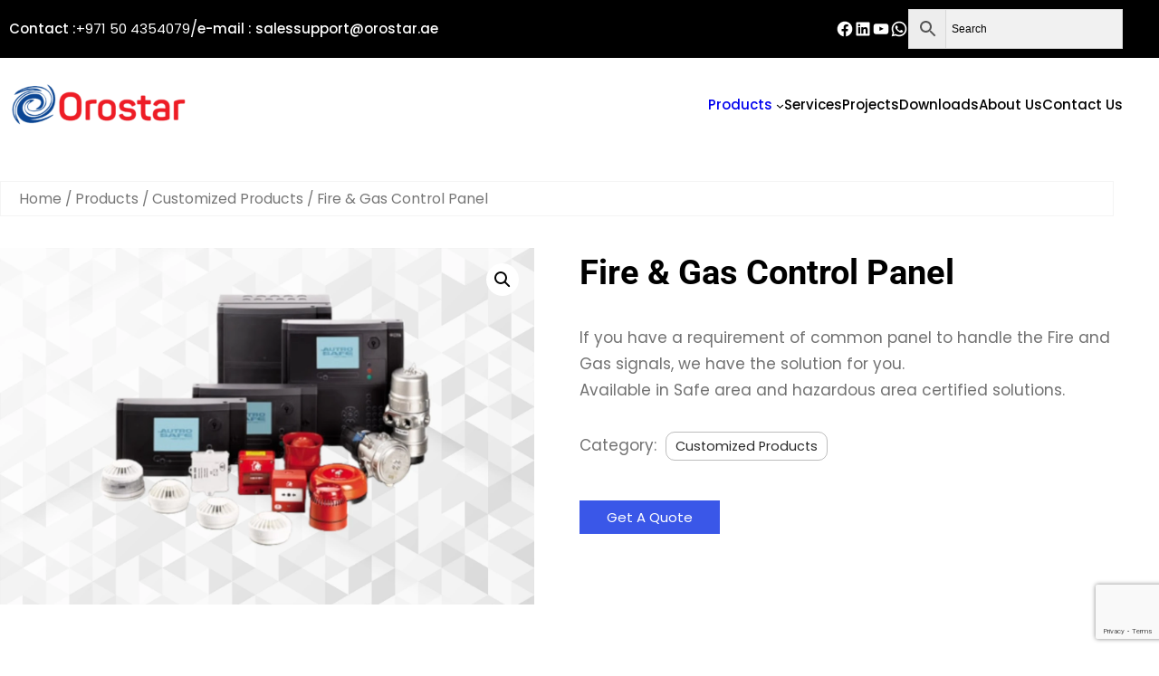

--- FILE ---
content_type: text/html; charset=UTF-8
request_url: https://orostar.ae/products/customized-products/fire-gas-control-panels/
body_size: 24285
content:
<!DOCTYPE html>
<html lang="en-US">
<head>
	<meta charset="UTF-8" />
	<meta name="viewport" content="width=device-width, initial-scale=1" />
<meta name='robots' content='max-image-preview:large' />
<title>Fire &#038; Gas Control Panel &#8211; Orostar</title>
<link rel='dns-prefetch' href='//orostar.ae' />
<link rel="alternate" type="application/rss+xml" title="Orostar &raquo; Feed" href="https://orostar.ae/feed/" />
<link rel="alternate" type="application/rss+xml" title="Orostar &raquo; Comments Feed" href="https://orostar.ae/comments/feed/" />
<script>
window._wpemojiSettings = {"baseUrl":"https:\/\/s.w.org\/images\/core\/emoji\/14.0.0\/72x72\/","ext":".png","svgUrl":"https:\/\/s.w.org\/images\/core\/emoji\/14.0.0\/svg\/","svgExt":".svg","source":{"concatemoji":"https:\/\/orostar.ae\/wp-includes\/js\/wp-emoji-release.min.js?ver=6.1.1"}};
/*! This file is auto-generated */
!function(e,a,t){var n,r,o,i=a.createElement("canvas"),p=i.getContext&&i.getContext("2d");function s(e,t){var a=String.fromCharCode,e=(p.clearRect(0,0,i.width,i.height),p.fillText(a.apply(this,e),0,0),i.toDataURL());return p.clearRect(0,0,i.width,i.height),p.fillText(a.apply(this,t),0,0),e===i.toDataURL()}function c(e){var t=a.createElement("script");t.src=e,t.defer=t.type="text/javascript",a.getElementsByTagName("head")[0].appendChild(t)}for(o=Array("flag","emoji"),t.supports={everything:!0,everythingExceptFlag:!0},r=0;r<o.length;r++)t.supports[o[r]]=function(e){if(p&&p.fillText)switch(p.textBaseline="top",p.font="600 32px Arial",e){case"flag":return s([127987,65039,8205,9895,65039],[127987,65039,8203,9895,65039])?!1:!s([55356,56826,55356,56819],[55356,56826,8203,55356,56819])&&!s([55356,57332,56128,56423,56128,56418,56128,56421,56128,56430,56128,56423,56128,56447],[55356,57332,8203,56128,56423,8203,56128,56418,8203,56128,56421,8203,56128,56430,8203,56128,56423,8203,56128,56447]);case"emoji":return!s([129777,127995,8205,129778,127999],[129777,127995,8203,129778,127999])}return!1}(o[r]),t.supports.everything=t.supports.everything&&t.supports[o[r]],"flag"!==o[r]&&(t.supports.everythingExceptFlag=t.supports.everythingExceptFlag&&t.supports[o[r]]);t.supports.everythingExceptFlag=t.supports.everythingExceptFlag&&!t.supports.flag,t.DOMReady=!1,t.readyCallback=function(){t.DOMReady=!0},t.supports.everything||(n=function(){t.readyCallback()},a.addEventListener?(a.addEventListener("DOMContentLoaded",n,!1),e.addEventListener("load",n,!1)):(e.attachEvent("onload",n),a.attachEvent("onreadystatechange",function(){"complete"===a.readyState&&t.readyCallback()})),(e=t.source||{}).concatemoji?c(e.concatemoji):e.wpemoji&&e.twemoji&&(c(e.twemoji),c(e.wpemoji)))}(window,document,window._wpemojiSettings);
</script>
<style>
img.wp-smiley,
img.emoji {
	display: inline !important;
	border: none !important;
	box-shadow: none !important;
	height: 1em !important;
	width: 1em !important;
	margin: 0 0.07em !important;
	vertical-align: -0.1em !important;
	background: none !important;
	padding: 0 !important;
}
</style>
	<link rel='stylesheet' id='gutenify-swiper-style-css' href='https://orostar.ae/wp-content/plugins/gutenify/assets/css/lib/swiper-bundle.min.css?ver=6.8.2' media='all' />
<link rel='stylesheet' id='gutenify-fonts-css' href='https://orostar.ae/wp-content/fonts/c4022b4105c4ecf716c9d87c31be247a.css' media='all' />
<link rel='stylesheet' id='gutenify-fontawesome-style-css' href='https://orostar.ae/wp-content/plugins/gutenify//assets/fontawesome/css/all.css?ver=v4' media='all' />
<link rel='stylesheet' id='gutenify-editor-css' href='https://orostar.ae/wp-content/plugins/gutenify/dist/gutenify-blocks.css?ver=731092c6758def16ea74' media='all' />
<style id='wp-block-paragraph-inline-css'>
.is-small-text{font-size:.875em}.is-regular-text{font-size:1em}.is-large-text{font-size:2.25em}.is-larger-text{font-size:3em}.has-drop-cap:not(:focus):first-letter{float:left;font-size:8.4em;line-height:.68;font-weight:100;margin:.05em .1em 0 0;text-transform:uppercase;font-style:normal}p.has-drop-cap.has-background{overflow:hidden}p.has-background{padding:1.25em 2.375em}:where(p.has-text-color:not(.has-link-color)) a{color:inherit}
</style>
<style id='wp-block-group-inline-css'>
.wp-block-group{box-sizing:border-box}
:where(.wp-block-group.has-background){padding:1.25em 2.375em}
</style>
<link rel='stylesheet' id='wp-block-social-links-css' href='https://orostar.ae/wp-includes/blocks/social-links/style.min.css?ver=6.1.1' media='all' />
<style id='wp-block-site-logo-inline-css'>
.wp-block-site-logo{box-sizing:border-box;line-height:0}.wp-block-site-logo a{display:inline-block}.wp-block-site-logo.is-default-size img{width:120px;height:auto}.wp-block-site-logo img{height:auto;max-width:100%}.wp-block-site-logo a,.wp-block-site-logo img{border-radius:inherit}.wp-block-site-logo.aligncenter{margin-left:auto;margin-right:auto;text-align:center}.wp-block-site-logo.is-style-rounded{border-radius:9999px}
</style>
<style id='wp-block-navigation-link-inline-css'>
.wp-block-navigation .wp-block-navigation-item__label{word-break:normal;overflow-wrap:break-word}.wp-block-navigation .wp-block-navigation-item__description{display:none}
</style>
<link rel='stylesheet' id='wp-block-navigation-css' href='https://orostar.ae/wp-includes/blocks/navigation/style.min.css?ver=6.1.1' media='all' />
<style id='wp-block-navigation-inline-css'>
.wp-block-navigation{font-size: var(--wp--preset--font-size--small);font-weight: var(--wp--custom--typography--font-weight--medium);}
.wp-block-navigation a:where(:not(.wp-element-button)){color: var(--wp--preset--color--black);text-decoration: none;}
.wp-block-navigation a:where(:not(.wp-element-button)):hover{color: var(--wp--preset--color--primary);text-decoration: none;}
.wp-block-navigation a:where(:not(.wp-element-button)):focus{color: var(--wp--preset--color--primary);text-decoration: none;}
.wp-block-navigation a:where(:not(.wp-element-button)):active{color: var(--wp--preset--color--primary);text-decoration: none;}
</style>
<link rel='stylesheet' id='wc-blocks-vendors-style-css' href='https://orostar.ae/wp-content/plugins/woocommerce/packages/woocommerce-blocks/build/wc-blocks-vendors-style.css?ver=9.4.4' media='all' />
<link rel='stylesheet' id='wc-blocks-style-css' href='https://orostar.ae/wp-content/plugins/woocommerce/packages/woocommerce-blocks/build/wc-blocks-style.css?ver=9.4.4' media='all' />
<style id='wp-block-button-inline-css'>
.wp-block-button__link{cursor:pointer;display:inline-block;text-align:center;word-break:break-word;box-sizing:border-box}.wp-block-button__link.aligncenter{text-align:center}.wp-block-button__link.alignright{text-align:right}:where(.wp-block-button__link){box-shadow:none;text-decoration:none;border-radius:9999px;padding:calc(.667em + 2px) calc(1.333em + 2px)}.wp-block-button[style*=text-decoration] .wp-block-button__link{text-decoration:inherit}.wp-block-buttons>.wp-block-button.has-custom-width{max-width:none}.wp-block-buttons>.wp-block-button.has-custom-width .wp-block-button__link{width:100%}.wp-block-buttons>.wp-block-button.has-custom-font-size .wp-block-button__link{font-size:inherit}.wp-block-buttons>.wp-block-button.wp-block-button__width-25{width:calc(25% - var(--wp--style--block-gap, .5em)*0.75)}.wp-block-buttons>.wp-block-button.wp-block-button__width-50{width:calc(50% - var(--wp--style--block-gap, .5em)*0.5)}.wp-block-buttons>.wp-block-button.wp-block-button__width-75{width:calc(75% - var(--wp--style--block-gap, .5em)*0.25)}.wp-block-buttons>.wp-block-button.wp-block-button__width-100{width:100%;flex-basis:100%}.wp-block-buttons.is-vertical>.wp-block-button.wp-block-button__width-25{width:25%}.wp-block-buttons.is-vertical>.wp-block-button.wp-block-button__width-50{width:50%}.wp-block-buttons.is-vertical>.wp-block-button.wp-block-button__width-75{width:75%}.wp-block-button.is-style-squared,.wp-block-button__link.wp-block-button.is-style-squared{border-radius:0}.wp-block-button.no-border-radius,.wp-block-button__link.no-border-radius{border-radius:0!important}.wp-block-button.is-style-outline>.wp-block-button__link,.wp-block-button .wp-block-button__link.is-style-outline{border:2px solid;padding:.667em 1.333em}.wp-block-button.is-style-outline>.wp-block-button__link:not(.has-text-color),.wp-block-button .wp-block-button__link.is-style-outline:not(.has-text-color){color:currentColor}.wp-block-button.is-style-outline>.wp-block-button__link:not(.has-background),.wp-block-button .wp-block-button__link.is-style-outline:not(.has-background){background-color:transparent;background-image:none}
</style>
<style id='wp-block-buttons-inline-css'>
.wp-block-buttons.is-vertical{flex-direction:column}.wp-block-buttons.is-vertical>.wp-block-button:last-child{margin-bottom:0}.wp-block-buttons>.wp-block-button{display:inline-block;margin:0}.wp-block-buttons.is-content-justification-left{justify-content:flex-start}.wp-block-buttons.is-content-justification-left.is-vertical{align-items:flex-start}.wp-block-buttons.is-content-justification-center{justify-content:center}.wp-block-buttons.is-content-justification-center.is-vertical{align-items:center}.wp-block-buttons.is-content-justification-right{justify-content:flex-end}.wp-block-buttons.is-content-justification-right.is-vertical{align-items:flex-end}.wp-block-buttons.is-content-justification-space-between{justify-content:space-between}.wp-block-buttons.aligncenter{text-align:center}.wp-block-buttons:not(.is-content-justification-space-between,.is-content-justification-right,.is-content-justification-left,.is-content-justification-center) .wp-block-button.aligncenter{margin-left:auto;margin-right:auto;width:100%}.wp-block-buttons[style*=text-decoration] .wp-block-button,.wp-block-buttons[style*=text-decoration] .wp-block-button__link{text-decoration:inherit}.wp-block-buttons.has-custom-font-size .wp-block-button__link{font-size:inherit}.wp-block-button.aligncenter{text-align:center}
</style>
<style id='wp-block-template-part-inline-css'>
.wp-block-template-part.has-background{padding:1.25em 2.375em;margin-top:0;margin-bottom:0}
</style>
<style id='wp-block-post-title-inline-css'>
.wp-block-post-title{word-break:break-word;box-sizing:border-box}.wp-block-post-title a{display:inline-block}
</style>
<link rel='stylesheet' id='wp-block-cover-css' href='https://orostar.ae/wp-includes/blocks/cover/style.min.css?ver=6.1.1' media='all' />
<link rel='stylesheet' id='photoswipe-css' href='https://orostar.ae/wp-content/plugins/woocommerce/assets/css/photoswipe/photoswipe.min.css?ver=7.4.1' media='all' />
<link rel='stylesheet' id='photoswipe-default-skin-css' href='https://orostar.ae/wp-content/plugins/woocommerce/assets/css/photoswipe/default-skin/default-skin.min.css?ver=7.4.1' media='all' />
<link rel='stylesheet' id='woocommerce-layout-css' href='https://orostar.ae/wp-content/plugins/woocommerce/assets/css/woocommerce-layout.css?ver=7.4.1' media='all' />
<link rel='stylesheet' id='woocommerce-smallscreen-css' href='https://orostar.ae/wp-content/plugins/woocommerce/assets/css/woocommerce-smallscreen.css?ver=7.4.1' media='only screen and (max-width: 768px)' />
<link rel='stylesheet' id='woocommerce-general-css' href='https://orostar.ae/wp-content/plugins/woocommerce/assets/css/woocommerce.css?ver=7.4.1' media='all' />
<link rel='stylesheet' id='woocommerce-blocktheme-css' href='https://orostar.ae/wp-content/plugins/woocommerce/assets/css/woocommerce-blocktheme.css?ver=7.4.1' media='all' />
<style id='woocommerce-inline-inline-css'>
.woocommerce form .form-row .required { visibility: visible; }
.woocommerce form .form-row .required { visibility: visible; }
</style>
<style id='wp-block-heading-inline-css'>
h1.has-background,h2.has-background,h3.has-background,h4.has-background,h5.has-background,h6.has-background{padding:1.25em 2.375em}
</style>
<style id='wp-block-list-inline-css'>
ol,ul{box-sizing:border-box}ol.has-background,ul.has-background{padding:1.25em 2.375em}
ol,ul{margin-top: 0px;margin-bottom: 10px;padding-left: 20px;}
</style>
<style id='wp-block-columns-inline-css'>
.wp-block-columns{display:flex;margin-bottom:1.75em;box-sizing:border-box;flex-wrap:wrap!important;align-items:normal!important}@media (min-width:782px){.wp-block-columns{flex-wrap:nowrap!important}}.wp-block-columns.are-vertically-aligned-top{align-items:flex-start}.wp-block-columns.are-vertically-aligned-center{align-items:center}.wp-block-columns.are-vertically-aligned-bottom{align-items:flex-end}@media (max-width:781px){.wp-block-columns:not(.is-not-stacked-on-mobile)>.wp-block-column{flex-basis:100%!important}}@media (min-width:782px){.wp-block-columns:not(.is-not-stacked-on-mobile)>.wp-block-column{flex-basis:0;flex-grow:1}.wp-block-columns:not(.is-not-stacked-on-mobile)>.wp-block-column[style*=flex-basis]{flex-grow:0}}.wp-block-columns.is-not-stacked-on-mobile{flex-wrap:nowrap!important}.wp-block-columns.is-not-stacked-on-mobile>.wp-block-column{flex-basis:0;flex-grow:1}.wp-block-columns.is-not-stacked-on-mobile>.wp-block-column[style*=flex-basis]{flex-grow:0}:where(.wp-block-columns.has-background){padding:1.25em 2.375em}.wp-block-column{flex-grow:1;min-width:0;word-break:break-word;overflow-wrap:break-word}.wp-block-column.is-vertically-aligned-top{align-self:flex-start}.wp-block-column.is-vertically-aligned-center{align-self:center}.wp-block-column.is-vertically-aligned-bottom{align-self:flex-end}.wp-block-column.is-vertically-aligned-bottom,.wp-block-column.is-vertically-aligned-center,.wp-block-column.is-vertically-aligned-top{width:100%}
</style>
<style id='wp-block-separator-inline-css'>
@charset "UTF-8";.wp-block-separator{border:1px solid;border-right:none;border-left:none}.wp-block-separator.is-style-dots{background:none!important;border:none;text-align:center;line-height:1;height:auto}.wp-block-separator.is-style-dots:before{content:"···";color:currentColor;font-size:1.5em;letter-spacing:2em;padding-left:2em;font-family:serif}
.wp-block-separator.has-css-opacity{opacity:.4}.wp-block-separator{border:none;border-bottom:2px solid;margin-left:auto;margin-right:auto}.wp-block-separator.has-alpha-channel-opacity{opacity:1}.wp-block-separator:not(.is-style-wide):not(.is-style-dots){width:100px}.wp-block-separator.has-background:not(.is-style-dots){border-bottom:none;height:1px}.wp-block-separator.has-background:not(.is-style-wide):not(.is-style-dots){height:2px}
.wp-block-separator{background-color: #999;border-radius: 0;border-width: 0;margin-bottom: 1.5em;color: #999;}
</style>
<style id='wp-block-image-inline-css'>
.wp-block-image img{height:auto;max-width:100%;vertical-align:bottom}.wp-block-image.has-custom-border img,.wp-block-image img{box-sizing:border-box}.wp-block-image.aligncenter{text-align:center}.wp-block-image.alignfull img,.wp-block-image.alignwide img{height:auto;width:100%}.wp-block-image.aligncenter,.wp-block-image .aligncenter,.wp-block-image.alignleft,.wp-block-image .alignleft,.wp-block-image.alignright,.wp-block-image .alignright{display:table}.wp-block-image.aligncenter>figcaption,.wp-block-image .aligncenter>figcaption,.wp-block-image.alignleft>figcaption,.wp-block-image .alignleft>figcaption,.wp-block-image.alignright>figcaption,.wp-block-image .alignright>figcaption{display:table-caption;caption-side:bottom}.wp-block-image .alignleft{float:left;margin:.5em 1em .5em 0}.wp-block-image .alignright{float:right;margin:.5em 0 .5em 1em}.wp-block-image .aligncenter{margin-left:auto;margin-right:auto}.wp-block-image figcaption{margin-top:.5em;margin-bottom:1em}.wp-block-image.is-style-circle-mask img,.wp-block-image.is-style-rounded img,.wp-block-image .is-style-rounded img{border-radius:9999px}@supports ((-webkit-mask-image:none) or (mask-image:none)) or (-webkit-mask-image:none){.wp-block-image.is-style-circle-mask img{-webkit-mask-image:url('data:image/svg+xml;utf8,<svg viewBox="0 0 100 100" xmlns="http://www.w3.org/2000/svg"><circle cx="50" cy="50" r="50"/></svg>');mask-image:url('data:image/svg+xml;utf8,<svg viewBox="0 0 100 100" xmlns="http://www.w3.org/2000/svg"><circle cx="50" cy="50" r="50"/></svg>');mask-mode:alpha;-webkit-mask-repeat:no-repeat;mask-repeat:no-repeat;-webkit-mask-size:contain;mask-size:contain;-webkit-mask-position:center;mask-position:center;border-radius:0}}.wp-block-image :where(.has-border-color){border-style:solid}.wp-block-image :where([style*=border-top-color]){border-top-style:solid}.wp-block-image :where([style*=border-right-color]){border-right-style:solid}.wp-block-image :where([style*=border-bottom-color]){border-bottom-style:solid}.wp-block-image :where([style*=border-left-color]){border-left-style:solid}.wp-block-image :where([style*=border-width]){border-style:solid}.wp-block-image :where([style*=border-top-width]){border-top-style:solid}.wp-block-image :where([style*=border-right-width]){border-right-style:solid}.wp-block-image :where([style*=border-bottom-width]){border-bottom-style:solid}.wp-block-image :where([style*=border-left-width]){border-left-style:solid}.wp-block-image figure{margin:0}
.wp-block-image figcaption{color:#555;font-size:13px;text-align:center}.is-dark-theme .wp-block-image figcaption{color:hsla(0,0%,100%,.65)}.wp-block-image{margin:0 0 1em}
</style>
<link rel='stylesheet' id='pg-helper-css' href='https://orostar.ae/wp-content/plugins/pixel-gallery/assets/css/pg-helper.css?ver=1.4.2' media='all' />
<link rel='stylesheet' id='elementor-icons-css' href='https://orostar.ae/wp-content/plugins/elementor/assets/lib/eicons/css/elementor-icons.min.css?ver=5.21.0' media='all' />
<link rel='stylesheet' id='elementor-common-css' href='https://orostar.ae/wp-content/plugins/elementor/assets/css/common.min.css?ver=3.15.2' media='all' />
<link rel='stylesheet' id='e-theme-ui-light-css' href='https://orostar.ae/wp-content/plugins/elementor/assets/css/theme-light.min.css?ver=3.15.2' media='all' />
<style id='wp-block-library-inline-css'>
:root{--wp-admin-theme-color:#007cba;--wp-admin-theme-color--rgb:0,124,186;--wp-admin-theme-color-darker-10:#006ba1;--wp-admin-theme-color-darker-10--rgb:0,107,161;--wp-admin-theme-color-darker-20:#005a87;--wp-admin-theme-color-darker-20--rgb:0,90,135;--wp-admin-border-width-focus:2px}@media (-webkit-min-device-pixel-ratio:2),(min-resolution:192dpi){:root{--wp-admin-border-width-focus:1.5px}}.wp-element-button{cursor:pointer}:root{--wp--preset--font-size--normal:16px;--wp--preset--font-size--huge:42px}:root .has-very-light-gray-background-color{background-color:#eee}:root .has-very-dark-gray-background-color{background-color:#313131}:root .has-very-light-gray-color{color:#eee}:root .has-very-dark-gray-color{color:#313131}:root .has-vivid-green-cyan-to-vivid-cyan-blue-gradient-background{background:linear-gradient(135deg,#00d084,#0693e3)}:root .has-purple-crush-gradient-background{background:linear-gradient(135deg,#34e2e4,#4721fb 50%,#ab1dfe)}:root .has-hazy-dawn-gradient-background{background:linear-gradient(135deg,#faaca8,#dad0ec)}:root .has-subdued-olive-gradient-background{background:linear-gradient(135deg,#fafae1,#67a671)}:root .has-atomic-cream-gradient-background{background:linear-gradient(135deg,#fdd79a,#004a59)}:root .has-nightshade-gradient-background{background:linear-gradient(135deg,#330968,#31cdcf)}:root .has-midnight-gradient-background{background:linear-gradient(135deg,#020381,#2874fc)}.has-regular-font-size{font-size:1em}.has-larger-font-size{font-size:2.625em}.has-normal-font-size{font-size:var(--wp--preset--font-size--normal)}.has-huge-font-size{font-size:var(--wp--preset--font-size--huge)}.has-text-align-center{text-align:center}.has-text-align-left{text-align:left}.has-text-align-right{text-align:right}#end-resizable-editor-section{display:none}.aligncenter{clear:both}.items-justified-left{justify-content:flex-start}.items-justified-center{justify-content:center}.items-justified-right{justify-content:flex-end}.items-justified-space-between{justify-content:space-between}.screen-reader-text{border:0;clip:rect(1px,1px,1px,1px);clip-path:inset(50%);height:1px;margin:-1px;overflow:hidden;padding:0;position:absolute;width:1px;word-wrap:normal!important}.screen-reader-text:focus{background-color:#ddd;clip:auto!important;clip-path:none;color:#444;display:block;font-size:1em;height:auto;left:5px;line-height:normal;padding:15px 23px 14px;text-decoration:none;top:5px;width:auto;z-index:100000}html :where(.has-border-color){border-style:solid}html :where([style*=border-top-color]){border-top-style:solid}html :where([style*=border-right-color]){border-right-style:solid}html :where([style*=border-bottom-color]){border-bottom-style:solid}html :where([style*=border-left-color]){border-left-style:solid}html :where([style*=border-width]){border-style:solid}html :where([style*=border-top-width]){border-top-style:solid}html :where([style*=border-right-width]){border-right-style:solid}html :where([style*=border-bottom-width]){border-bottom-style:solid}html :where([style*=border-left-width]){border-left-style:solid}html :where(img[class*=wp-image-]){height:auto;max-width:100%}figure{margin:0 0 1em}
</style>
<link rel='stylesheet' id='gutenify-frontend-css' href='https://orostar.ae/wp-content/plugins/gutenify/dist/style-gutenify-blocks.css?ver=731092c6758def16ea74' media='all' />
<link rel='stylesheet' id='font-awesome-css' href='https://orostar.ae/wp-content/plugins/elementor/assets/lib/font-awesome/css/font-awesome.min.css?ver=4.7.0' media='all' />
<style id='global-styles-inline-css'>
body{--wp--preset--color--black: #000000;--wp--preset--color--cyan-bluish-gray: #abb8c3;--wp--preset--color--white: #ffffff;--wp--preset--color--pale-pink: #f78da7;--wp--preset--color--vivid-red: #cf2e2e;--wp--preset--color--luminous-vivid-orange: #ff6900;--wp--preset--color--luminous-vivid-amber: #fcb900;--wp--preset--color--light-green-cyan: #7bdcb5;--wp--preset--color--vivid-green-cyan: #00d084;--wp--preset--color--pale-cyan-blue: #8ed1fc;--wp--preset--color--vivid-cyan-blue: #0693e3;--wp--preset--color--vivid-purple: #9b51e0;--wp--preset--color--foreground: #000;--wp--preset--color--background: #fff;--wp--preset--color--primary: #3a57e8;--wp--preset--color--secondary: #d89313;--wp--preset--color--background-secondary: #f9faff;--wp--preset--color--body-text: #717171;--wp--preset--color--text-link: #000;--wp--preset--color--border: #f2f2f2;--wp--preset--color--tertiary: #c3d9e7;--wp--preset--color--input-field: #f1f1f1;--wp--preset--color--boulder: #777;--wp--preset--color--coffee: #7d6043;--wp--preset--color--cyan: #25d6a2;--wp--preset--color--dark-blue: #1b67cc;--wp--preset--color--sky-blue: #30b4da;--wp--preset--color--dark-green: #0fb36c;--wp--preset--color--lite-green: #6ba518;--wp--preset--color--purple: #c74a73;--wp--preset--color--dark-purple: #9261c6;--wp--preset--color--orange: #f78550;--wp--preset--color--lite-red: #f9556d;--wp--preset--color--hexadecimal: #27808c;--wp--preset--color--pink: #ff6b98;--wp--preset--gradient--vivid-cyan-blue-to-vivid-purple: linear-gradient(135deg,rgba(6,147,227,1) 0%,rgb(155,81,224) 100%);--wp--preset--gradient--light-green-cyan-to-vivid-green-cyan: linear-gradient(135deg,rgb(122,220,180) 0%,rgb(0,208,130) 100%);--wp--preset--gradient--luminous-vivid-amber-to-luminous-vivid-orange: linear-gradient(135deg,rgba(252,185,0,1) 0%,rgba(255,105,0,1) 100%);--wp--preset--gradient--luminous-vivid-orange-to-vivid-red: linear-gradient(135deg,rgba(255,105,0,1) 0%,rgb(207,46,46) 100%);--wp--preset--gradient--very-light-gray-to-cyan-bluish-gray: linear-gradient(135deg,rgb(238,238,238) 0%,rgb(169,184,195) 100%);--wp--preset--gradient--cool-to-warm-spectrum: linear-gradient(135deg,rgb(74,234,220) 0%,rgb(151,120,209) 20%,rgb(207,42,186) 40%,rgb(238,44,130) 60%,rgb(251,105,98) 80%,rgb(254,248,76) 100%);--wp--preset--gradient--blush-light-purple: linear-gradient(135deg,rgb(255,206,236) 0%,rgb(152,150,240) 100%);--wp--preset--gradient--blush-bordeaux: linear-gradient(135deg,rgb(254,205,165) 0%,rgb(254,45,45) 50%,rgb(107,0,62) 100%);--wp--preset--gradient--luminous-dusk: linear-gradient(135deg,rgb(255,203,112) 0%,rgb(199,81,192) 50%,rgb(65,88,208) 100%);--wp--preset--gradient--pale-ocean: linear-gradient(135deg,rgb(255,245,203) 0%,rgb(182,227,212) 50%,rgb(51,167,181) 100%);--wp--preset--gradient--electric-grass: linear-gradient(135deg,rgb(202,248,128) 0%,rgb(113,206,126) 100%);--wp--preset--gradient--midnight: linear-gradient(135deg,rgb(2,3,129) 0%,rgb(40,116,252) 100%);--wp--preset--gradient--vertical-secondary-to-tertiary: linear-gradient(to bottom,var(--wp--preset--color--secondary) 0%,var(--wp--preset--color--tertiary) 100%);--wp--preset--gradient--vertical-secondary-to-background: linear-gradient(to bottom,var(--wp--preset--color--secondary) 0%,var(--wp--preset--color--background) 100%);--wp--preset--gradient--vertical-background-to-secondary: linear-gradient(to bottom,var(--wp--preset--color--background) 0%,var(--wp--preset--color--secondary) 100%);--wp--preset--gradient--vertical-tertiary-to-background: linear-gradient(to bottom,var(--wp--preset--color--tertiary) 0%,var(--wp--preset--color--background) 100%);--wp--preset--gradient--diagonal-primary-to-foreground: linear-gradient(to bottom right,var(--wp--preset--color--primary) 0%,var(--wp--preset--color--foreground) 100%);--wp--preset--gradient--diagonal-secondary-to-background: linear-gradient(to bottom right,var(--wp--preset--color--secondary) 50%,var(--wp--preset--color--background) 50%);--wp--preset--gradient--diagonal-secondary-to-background-left: linear-gradient(to bottom left,var(--wp--preset--color--secondary) 50%,var(--wp--preset--color--background) 50%);--wp--preset--gradient--diagonal-secondary-to-background-right: linear-gradient(to top right,var(--wp--preset--color--secondary) 50%,var(--wp--preset--color--background) 50%);--wp--preset--gradient--diagonal-background-to-secondary: linear-gradient(to bottom right,var(--wp--preset--color--background) 50%,var(--wp--preset--color--secondary) 50%);--wp--preset--gradient--diagonal-tertiary-to-background: linear-gradient(to bottom right,var(--wp--preset--color--tertiary) 50%,var(--wp--preset--color--background) 50%);--wp--preset--gradient--diagonal-background-to-tertiary: linear-gradient(to bottom right,var(--wp--preset--color--background) 50%,var(--wp--preset--color--tertiary) 50%);--wp--preset--duotone--dark-grayscale: url('#wp-duotone-dark-grayscale');--wp--preset--duotone--grayscale: url('#wp-duotone-grayscale');--wp--preset--duotone--purple-yellow: url('#wp-duotone-purple-yellow');--wp--preset--duotone--blue-red: url('#wp-duotone-blue-red');--wp--preset--duotone--midnight: url('#wp-duotone-midnight');--wp--preset--duotone--magenta-yellow: url('#wp-duotone-magenta-yellow');--wp--preset--duotone--purple-green: url('#wp-duotone-purple-green');--wp--preset--duotone--blue-orange: url('#wp-duotone-blue-orange');--wp--preset--duotone--foreground-and-background: url('#wp-duotone-foreground-and-background');--wp--preset--duotone--foreground-and-secondary: url('#wp-duotone-foreground-and-secondary');--wp--preset--duotone--foreground-and-tertiary: url('#wp-duotone-foreground-and-tertiary');--wp--preset--duotone--primary-and-background: url('#wp-duotone-primary-and-background');--wp--preset--duotone--primary-and-secondary: url('#wp-duotone-primary-and-secondary');--wp--preset--duotone--primary-and-tertiary: url('#wp-duotone-primary-and-tertiary');--wp--preset--font-size--small: 15px;--wp--preset--font-size--medium: 18px;--wp--preset--font-size--large: clamp(22px,2.5vw,28px);--wp--preset--font-size--x-large: 42px;--wp--preset--font-size--tiny: 13px;--wp--preset--font-size--extra-small: 14px;--wp--preset--font-size--normal: 17px;--wp--preset--font-size--content-heading: clamp(20px,1.2vw,22px);--wp--preset--font-size--slider-title: clamp(25px,3vw,45px);--wp--preset--font-size--huge: clamp(36px,4vw,70px);--wp--preset--font-family--system: -apple-system,BlinkMacSystemFont,"Segoe UI",Roboto,Oxygen-Sans,Ubuntu,Cantarell,"Helvetica Neue",sans-serif;--wp--preset--font-family--poppins: 'Poppins', sans-serif;--wp--preset--font-family--roboto: 'Roboto', sans-serif;--wp--preset--spacing--20: 0.44rem;--wp--preset--spacing--30: 0.67rem;--wp--preset--spacing--40: 1rem;--wp--preset--spacing--50: 1.5rem;--wp--preset--spacing--60: 2.25rem;--wp--preset--spacing--70: 3.38rem;--wp--preset--spacing--80: 5.06rem;--wp--custom--spacing--small: max(1.25rem, 5vw);--wp--custom--spacing--medium: clamp(2rem, 8vw, calc(4 * var(--wp--style--block-gap)));--wp--custom--spacing--large: clamp(4rem, 10vw, 8rem);--wp--custom--typography--font-size--heading-one: clamp(36px,3vw,45px);--wp--custom--typography--font-size--heading-two: clamp(28px,2.6vw,32px);--wp--custom--typography--font-size--heading-three: clamp(20px,1.9vw,22px);--wp--custom--typography--font-size--heading-four: clamp(18px,1.5vw,20px);--wp--custom--typography--font-size--heading-five: clamp(22px,1.3vw,18px);--wp--custom--typography--font-size--heading-six: 16px;--wp--custom--typography--line-height--heading-one: 1.38;--wp--custom--typography--line-height--heading-two: 1.43;--wp--custom--typography--line-height--heading-three: 1.36;--wp--custom--typography--line-height--heading-four: 1.5;--wp--custom--typography--line-height--heading-five: 1.458333333333333;--wp--custom--typography--line-height--heading-six: 1.56;--wp--custom--typography--line-height--paragraph: 1.75;--wp--custom--typography--line-height--extra-small: 21px;--wp--custom--typography--line-height--small: 28px;--wp--custom--typography--line-height--normal: normal;--wp--custom--typography--font-weight--light: 300;--wp--custom--typography--font-weight--normal: 400;--wp--custom--typography--font-weight--medium: 500;--wp--custom--typography--font-weight--semi-bold: 600;--wp--custom--typography--font-weight--bold: 700;--wp--custom--typography--font-weight--extra-bold: 900;--wp--custom--gap--baseline: 15px;--wp--custom--gap--horizontal: min(30px, 5vw);--wp--custom--gap--vertical: min(30px, 5vw);}body { margin: 0;--wp--style--global--content-size: 750px;--wp--style--global--wide-size: 1230px; }.wp-site-blocks > .alignleft { float: left; margin-right: 2em; }.wp-site-blocks > .alignright { float: right; margin-left: 2em; }.wp-site-blocks > .aligncenter { justify-content: center; margin-left: auto; margin-right: auto; }.wp-site-blocks > * { margin-block-start: 0; margin-block-end: 0; }.wp-site-blocks > * + * { margin-block-start: 2rem; }body { --wp--style--block-gap: 2rem; }body .is-layout-flow > *{margin-block-start: 0;margin-block-end: 0;}body .is-layout-flow > * + *{margin-block-start: 2rem;margin-block-end: 0;}body .is-layout-constrained > *{margin-block-start: 0;margin-block-end: 0;}body .is-layout-constrained > * + *{margin-block-start: 2rem;margin-block-end: 0;}body .is-layout-flex{gap: 2rem;}body .is-layout-flow > .alignleft{float: left;margin-inline-start: 0;margin-inline-end: 2em;}body .is-layout-flow > .alignright{float: right;margin-inline-start: 2em;margin-inline-end: 0;}body .is-layout-flow > .aligncenter{margin-left: auto !important;margin-right: auto !important;}body .is-layout-constrained > .alignleft{float: left;margin-inline-start: 0;margin-inline-end: 2em;}body .is-layout-constrained > .alignright{float: right;margin-inline-start: 2em;margin-inline-end: 0;}body .is-layout-constrained > .aligncenter{margin-left: auto !important;margin-right: auto !important;}body .is-layout-constrained > :where(:not(.alignleft):not(.alignright):not(.alignfull)){max-width: var(--wp--style--global--content-size);margin-left: auto !important;margin-right: auto !important;}body .is-layout-constrained > .alignwide{max-width: var(--wp--style--global--wide-size);}body .is-layout-flex{display: flex;}body .is-layout-flex{flex-wrap: wrap;align-items: center;}body .is-layout-flex > *{margin: 0;}body{background-color: var(--wp--preset--color--background);color: var(--wp--preset--color--body-text);font-family: var(--wp--preset--font-family--poppins);font-size: var(--wp--preset--font-size--normal);font-weight: var(--wp--custom--typography--font-weight--normal);line-height: var(--wp--custom--typography--line-height--paragraph);margin-top: 0px;margin-right: 0px;margin-bottom: 0px;margin-left: 0px;padding-top: 0px;padding-right: 0px;padding-bottom: 0px;padding-left: 0px;}a:where(:not(.wp-element-button)){color: var(--wp--preset--color--black);text-decoration: underline;}a:where(:not(.wp-element-button)):hover{color: var(--wp--preset--color--primary);text-decoration: none;}a:where(:not(.wp-element-button)):focus{color: var(--wp--preset--color--primary);text-decoration: none;}a:where(:not(.wp-element-button)):active{color: var(--wp--preset--color--primary);text-decoration: none;}h1{color: var(--wp--preset--color--foreground);font-family: var(--wp--preset--font-family--roboto);font-size: var(--wp--custom--typography--font-size--heading-one);font-weight: var(--wp--custom--typography--font-weight--bold);line-height: var(--wp--custom--typography--line-height--heading-one);margin-top: 0px;margin-bottom: 0.625rem;}h2{color: var(--wp--preset--color--foreground);font-family: var(--wp--preset--font-family--roboto);font-size: var(--wp--custom--typography--font-size--heading-two);font-weight: var(--wp--custom--typography--font-weight--bold);line-height: var(--wp--custom--typography--line-height--heading-two);margin-top: 0px;margin-bottom: 0.625rem;}h3{color: var(--wp--preset--color--foreground);font-family: var(--wp--preset--font-family--roboto);font-size: var(--wp--custom--typography--font-size--heading-three);font-weight: var(--wp--custom--typography--font-weight--bold);line-height: var(--wp--custom--typography--line-height--heading-three);margin-top: 0px;margin-bottom: 0.625rem;}h4{color: var(--wp--preset--color--foreground);font-family: var(--wp--preset--font-family--roboto);font-size: var(--wp--custom--typography--font-size--heading-four);font-weight: var(--wp--custom--typography--font-weight--bold);line-height: var(--wp--custom--typography--line-height--heading-four);margin-top: 0px;margin-bottom: 0.625rem;}h5{color: var(--wp--preset--color--foreground);font-family: var(--wp--preset--font-family--roboto);font-size: var(--wp--custom--typography--font-size--heading-five);font-weight: var(--wp--custom--typography--font-weight--bold);line-height: var(--wp--custom--typography--line-height--heading-five);margin-top: 0px;margin-bottom: 0.625rem;}h6{color: var(--wp--preset--color--foreground);font-family: var(--wp--preset--font-family--roboto);font-size: var(--wp--custom--typography--font-size--heading-six);font-weight: var(--wp--custom--typography--font-weight--bold);line-height: var(--wp--custom--typography--line-height--heading-six);margin-top: 0px;margin-bottom: 0.625rem;}.wp-element-button, .wp-block-button__link{background-color: var(--wp--preset--color--primary);border-radius: 0;border-width: 0px;color: var(--wp--preset--color--white);font-family: inherit;font-size: var(--wp--custom--typography--font-size--normal);font-weight: var(--wp--custom--typography--font-weight--normal);line-height: 1.7;padding-top: 8px;padding-right: 30px;padding-bottom: 8px;padding-left: 30px;text-decoration: none;}.wp-element-button:visited, .wp-block-button__link:visited{background-color: var(--wp--preset--color--primary);color: var(--wp--preset--color--white);}.wp-element-button:hover, .wp-block-button__link:hover{background-color: var(--wp--preset--color--secondary);color: var(--wp--preset--color--white);}.wp-element-button:focus, .wp-block-button__link:focus{background-color: var(--wp--preset--color--secondary);color: var(--wp--preset--color--white);}.wp-element-button:active, .wp-block-button__link:active{background-color: var(--wp--preset--color--secondary);color: var(--wp--preset--color--white);}.has-black-color{color: var(--wp--preset--color--black) !important;}.has-cyan-bluish-gray-color{color: var(--wp--preset--color--cyan-bluish-gray) !important;}.has-white-color{color: var(--wp--preset--color--white) !important;}.has-pale-pink-color{color: var(--wp--preset--color--pale-pink) !important;}.has-vivid-red-color{color: var(--wp--preset--color--vivid-red) !important;}.has-luminous-vivid-orange-color{color: var(--wp--preset--color--luminous-vivid-orange) !important;}.has-luminous-vivid-amber-color{color: var(--wp--preset--color--luminous-vivid-amber) !important;}.has-light-green-cyan-color{color: var(--wp--preset--color--light-green-cyan) !important;}.has-vivid-green-cyan-color{color: var(--wp--preset--color--vivid-green-cyan) !important;}.has-pale-cyan-blue-color{color: var(--wp--preset--color--pale-cyan-blue) !important;}.has-vivid-cyan-blue-color{color: var(--wp--preset--color--vivid-cyan-blue) !important;}.has-vivid-purple-color{color: var(--wp--preset--color--vivid-purple) !important;}.has-foreground-color{color: var(--wp--preset--color--foreground) !important;}.has-background-color{color: var(--wp--preset--color--background) !important;}.has-primary-color{color: var(--wp--preset--color--primary) !important;}.has-secondary-color{color: var(--wp--preset--color--secondary) !important;}.has-background-secondary-color{color: var(--wp--preset--color--background-secondary) !important;}.has-body-text-color{color: var(--wp--preset--color--body-text) !important;}.has-text-link-color{color: var(--wp--preset--color--text-link) !important;}.has-border-color{color: var(--wp--preset--color--border) !important;}.has-tertiary-color{color: var(--wp--preset--color--tertiary) !important;}.has-input-field-color{color: var(--wp--preset--color--input-field) !important;}.has-boulder-color{color: var(--wp--preset--color--boulder) !important;}.has-coffee-color{color: var(--wp--preset--color--coffee) !important;}.has-cyan-color{color: var(--wp--preset--color--cyan) !important;}.has-dark-blue-color{color: var(--wp--preset--color--dark-blue) !important;}.has-sky-blue-color{color: var(--wp--preset--color--sky-blue) !important;}.has-dark-green-color{color: var(--wp--preset--color--dark-green) !important;}.has-lite-green-color{color: var(--wp--preset--color--lite-green) !important;}.has-purple-color{color: var(--wp--preset--color--purple) !important;}.has-dark-purple-color{color: var(--wp--preset--color--dark-purple) !important;}.has-orange-color{color: var(--wp--preset--color--orange) !important;}.has-lite-red-color{color: var(--wp--preset--color--lite-red) !important;}.has-hexadecimal-color{color: var(--wp--preset--color--hexadecimal) !important;}.has-pink-color{color: var(--wp--preset--color--pink) !important;}.has-black-background-color{background-color: var(--wp--preset--color--black) !important;}.has-cyan-bluish-gray-background-color{background-color: var(--wp--preset--color--cyan-bluish-gray) !important;}.has-white-background-color{background-color: var(--wp--preset--color--white) !important;}.has-pale-pink-background-color{background-color: var(--wp--preset--color--pale-pink) !important;}.has-vivid-red-background-color{background-color: var(--wp--preset--color--vivid-red) !important;}.has-luminous-vivid-orange-background-color{background-color: var(--wp--preset--color--luminous-vivid-orange) !important;}.has-luminous-vivid-amber-background-color{background-color: var(--wp--preset--color--luminous-vivid-amber) !important;}.has-light-green-cyan-background-color{background-color: var(--wp--preset--color--light-green-cyan) !important;}.has-vivid-green-cyan-background-color{background-color: var(--wp--preset--color--vivid-green-cyan) !important;}.has-pale-cyan-blue-background-color{background-color: var(--wp--preset--color--pale-cyan-blue) !important;}.has-vivid-cyan-blue-background-color{background-color: var(--wp--preset--color--vivid-cyan-blue) !important;}.has-vivid-purple-background-color{background-color: var(--wp--preset--color--vivid-purple) !important;}.has-foreground-background-color{background-color: var(--wp--preset--color--foreground) !important;}.has-background-background-color{background-color: var(--wp--preset--color--background) !important;}.has-primary-background-color{background-color: var(--wp--preset--color--primary) !important;}.has-secondary-background-color{background-color: var(--wp--preset--color--secondary) !important;}.has-background-secondary-background-color{background-color: var(--wp--preset--color--background-secondary) !important;}.has-body-text-background-color{background-color: var(--wp--preset--color--body-text) !important;}.has-text-link-background-color{background-color: var(--wp--preset--color--text-link) !important;}.has-border-background-color{background-color: var(--wp--preset--color--border) !important;}.has-tertiary-background-color{background-color: var(--wp--preset--color--tertiary) !important;}.has-input-field-background-color{background-color: var(--wp--preset--color--input-field) !important;}.has-boulder-background-color{background-color: var(--wp--preset--color--boulder) !important;}.has-coffee-background-color{background-color: var(--wp--preset--color--coffee) !important;}.has-cyan-background-color{background-color: var(--wp--preset--color--cyan) !important;}.has-dark-blue-background-color{background-color: var(--wp--preset--color--dark-blue) !important;}.has-sky-blue-background-color{background-color: var(--wp--preset--color--sky-blue) !important;}.has-dark-green-background-color{background-color: var(--wp--preset--color--dark-green) !important;}.has-lite-green-background-color{background-color: var(--wp--preset--color--lite-green) !important;}.has-purple-background-color{background-color: var(--wp--preset--color--purple) !important;}.has-dark-purple-background-color{background-color: var(--wp--preset--color--dark-purple) !important;}.has-orange-background-color{background-color: var(--wp--preset--color--orange) !important;}.has-lite-red-background-color{background-color: var(--wp--preset--color--lite-red) !important;}.has-hexadecimal-background-color{background-color: var(--wp--preset--color--hexadecimal) !important;}.has-pink-background-color{background-color: var(--wp--preset--color--pink) !important;}.has-black-border-color{border-color: var(--wp--preset--color--black) !important;}.has-cyan-bluish-gray-border-color{border-color: var(--wp--preset--color--cyan-bluish-gray) !important;}.has-white-border-color{border-color: var(--wp--preset--color--white) !important;}.has-pale-pink-border-color{border-color: var(--wp--preset--color--pale-pink) !important;}.has-vivid-red-border-color{border-color: var(--wp--preset--color--vivid-red) !important;}.has-luminous-vivid-orange-border-color{border-color: var(--wp--preset--color--luminous-vivid-orange) !important;}.has-luminous-vivid-amber-border-color{border-color: var(--wp--preset--color--luminous-vivid-amber) !important;}.has-light-green-cyan-border-color{border-color: var(--wp--preset--color--light-green-cyan) !important;}.has-vivid-green-cyan-border-color{border-color: var(--wp--preset--color--vivid-green-cyan) !important;}.has-pale-cyan-blue-border-color{border-color: var(--wp--preset--color--pale-cyan-blue) !important;}.has-vivid-cyan-blue-border-color{border-color: var(--wp--preset--color--vivid-cyan-blue) !important;}.has-vivid-purple-border-color{border-color: var(--wp--preset--color--vivid-purple) !important;}.has-foreground-border-color{border-color: var(--wp--preset--color--foreground) !important;}.has-background-border-color{border-color: var(--wp--preset--color--background) !important;}.has-primary-border-color{border-color: var(--wp--preset--color--primary) !important;}.has-secondary-border-color{border-color: var(--wp--preset--color--secondary) !important;}.has-background-secondary-border-color{border-color: var(--wp--preset--color--background-secondary) !important;}.has-body-text-border-color{border-color: var(--wp--preset--color--body-text) !important;}.has-text-link-border-color{border-color: var(--wp--preset--color--text-link) !important;}.has-border-border-color{border-color: var(--wp--preset--color--border) !important;}.has-tertiary-border-color{border-color: var(--wp--preset--color--tertiary) !important;}.has-input-field-border-color{border-color: var(--wp--preset--color--input-field) !important;}.has-boulder-border-color{border-color: var(--wp--preset--color--boulder) !important;}.has-coffee-border-color{border-color: var(--wp--preset--color--coffee) !important;}.has-cyan-border-color{border-color: var(--wp--preset--color--cyan) !important;}.has-dark-blue-border-color{border-color: var(--wp--preset--color--dark-blue) !important;}.has-sky-blue-border-color{border-color: var(--wp--preset--color--sky-blue) !important;}.has-dark-green-border-color{border-color: var(--wp--preset--color--dark-green) !important;}.has-lite-green-border-color{border-color: var(--wp--preset--color--lite-green) !important;}.has-purple-border-color{border-color: var(--wp--preset--color--purple) !important;}.has-dark-purple-border-color{border-color: var(--wp--preset--color--dark-purple) !important;}.has-orange-border-color{border-color: var(--wp--preset--color--orange) !important;}.has-lite-red-border-color{border-color: var(--wp--preset--color--lite-red) !important;}.has-hexadecimal-border-color{border-color: var(--wp--preset--color--hexadecimal) !important;}.has-pink-border-color{border-color: var(--wp--preset--color--pink) !important;}.has-vivid-cyan-blue-to-vivid-purple-gradient-background{background: var(--wp--preset--gradient--vivid-cyan-blue-to-vivid-purple) !important;}.has-light-green-cyan-to-vivid-green-cyan-gradient-background{background: var(--wp--preset--gradient--light-green-cyan-to-vivid-green-cyan) !important;}.has-luminous-vivid-amber-to-luminous-vivid-orange-gradient-background{background: var(--wp--preset--gradient--luminous-vivid-amber-to-luminous-vivid-orange) !important;}.has-luminous-vivid-orange-to-vivid-red-gradient-background{background: var(--wp--preset--gradient--luminous-vivid-orange-to-vivid-red) !important;}.has-very-light-gray-to-cyan-bluish-gray-gradient-background{background: var(--wp--preset--gradient--very-light-gray-to-cyan-bluish-gray) !important;}.has-cool-to-warm-spectrum-gradient-background{background: var(--wp--preset--gradient--cool-to-warm-spectrum) !important;}.has-blush-light-purple-gradient-background{background: var(--wp--preset--gradient--blush-light-purple) !important;}.has-blush-bordeaux-gradient-background{background: var(--wp--preset--gradient--blush-bordeaux) !important;}.has-luminous-dusk-gradient-background{background: var(--wp--preset--gradient--luminous-dusk) !important;}.has-pale-ocean-gradient-background{background: var(--wp--preset--gradient--pale-ocean) !important;}.has-electric-grass-gradient-background{background: var(--wp--preset--gradient--electric-grass) !important;}.has-midnight-gradient-background{background: var(--wp--preset--gradient--midnight) !important;}.has-vertical-secondary-to-tertiary-gradient-background{background: var(--wp--preset--gradient--vertical-secondary-to-tertiary) !important;}.has-vertical-secondary-to-background-gradient-background{background: var(--wp--preset--gradient--vertical-secondary-to-background) !important;}.has-vertical-background-to-secondary-gradient-background{background: var(--wp--preset--gradient--vertical-background-to-secondary) !important;}.has-vertical-tertiary-to-background-gradient-background{background: var(--wp--preset--gradient--vertical-tertiary-to-background) !important;}.has-diagonal-primary-to-foreground-gradient-background{background: var(--wp--preset--gradient--diagonal-primary-to-foreground) !important;}.has-diagonal-secondary-to-background-gradient-background{background: var(--wp--preset--gradient--diagonal-secondary-to-background) !important;}.has-diagonal-secondary-to-background-left-gradient-background{background: var(--wp--preset--gradient--diagonal-secondary-to-background-left) !important;}.has-diagonal-secondary-to-background-right-gradient-background{background: var(--wp--preset--gradient--diagonal-secondary-to-background-right) !important;}.has-diagonal-background-to-secondary-gradient-background{background: var(--wp--preset--gradient--diagonal-background-to-secondary) !important;}.has-diagonal-tertiary-to-background-gradient-background{background: var(--wp--preset--gradient--diagonal-tertiary-to-background) !important;}.has-diagonal-background-to-tertiary-gradient-background{background: var(--wp--preset--gradient--diagonal-background-to-tertiary) !important;}.has-small-font-size{font-size: var(--wp--preset--font-size--small) !important;}.has-medium-font-size{font-size: var(--wp--preset--font-size--medium) !important;}.has-large-font-size{font-size: var(--wp--preset--font-size--large) !important;}.has-x-large-font-size{font-size: var(--wp--preset--font-size--x-large) !important;}.has-tiny-font-size{font-size: var(--wp--preset--font-size--tiny) !important;}.has-extra-small-font-size{font-size: var(--wp--preset--font-size--extra-small) !important;}.has-normal-font-size{font-size: var(--wp--preset--font-size--normal) !important;}.has-content-heading-font-size{font-size: var(--wp--preset--font-size--content-heading) !important;}.has-slider-title-font-size{font-size: var(--wp--preset--font-size--slider-title) !important;}.has-huge-font-size{font-size: var(--wp--preset--font-size--huge) !important;}.has-system-font-family{font-family: var(--wp--preset--font-family--system) !important;}.has-poppins-font-family{font-family: var(--wp--preset--font-family--poppins) !important;}.has-roboto-font-family{font-family: var(--wp--preset--font-family--roboto) !important;}
body{--wp--custom--core-button--spacing--padding--left: 30px;--wp--custom--core-button--spacing--padding--right: 30px;--wp--custom--core-button--spacing--padding--top: 8px;--wp--custom--core-button--spacing--padding--bottom: 8px;--wp--custom--core-button--color--background: var(--wp--preset--color--primary);--wp--custom--core-button--color: var(--wp--preset--color--white);--wp--custom--core-button--border--width: 0px;--wp--custom--core-button--border-radius--top-left: 0;--wp--custom--core-button--border-radius--top-right: 0;--wp--custom--core-button--border-radius--bottom-left: 0;--wp--custom--core-button--border-radius--bottom-right: 0;--wp--custom--core-button--typography--font-size: var(--wp--custom--typography--font-size--normal);--wp--custom--core-button--typography--font-weight: var(--wp--custom--typography--font-weight--normal);--wp--custom--core-button--hover--color--background: var(--wp--preset--color--secondary);--wp--custom--core-button--hover--color: var(--wp--preset--color--white);}
</style>
<style id='core-block-supports-inline-css'>
.wp-block-group.wp-container-1{gap:10px;}.wp-block-social-links.wp-container-2{gap:20px 20px;justify-content:center;}.wp-block-group.wp-container-6{flex-wrap:nowrap;gap:5px;justify-content:flex-start;}.wp-block-group.wp-container-11{gap:10px;justify-content:space-between;}.wp-elements-24525fc70eb55304bbb740e109b313df a{color:#929ba8;}.wp-elements-6297c7a29421fefaafa40972dec69f45 a{color:var(--wp--preset--color--white);}.wp-elements-f1cf1fbcb4952e6bc225dbcee81b6876 a,.wp-elements-984c32e9661d92e08e7e3daaf4997d12 a,.wp-elements-03913853e2a936236c43659d50f19011 a{color:var(--wp--preset--color--background);}.wp-block-group.wp-container-3,.wp-block-group.wp-container-10,.wp-block-columns.wp-container-24,.wp-block-columns.wp-container-28,.wp-block-columns.wp-container-34,.wp-block-columns.wp-container-40,.wp-block-columns.wp-container-43{flex-wrap:nowrap;}.wp-block-group.wp-container-4,.wp-block-group.wp-container-46{justify-content:space-between;}.wp-block-group.wp-container-5 > *,.wp-block-group.wp-container-13 > *,.wp-block-column.wp-container-17 > *,.wp-block-column.wp-container-19 > *,.wp-block-column.wp-container-21 > *,.wp-block-column.wp-container-23 > *,.wp-block-group.wp-container-26 > *,.wp-block-group.wp-container-32 > *,.wp-block-group.wp-container-38 > *,.wp-block-group.wp-container-48 > *{margin-block-start:0;margin-block-end:0;}.wp-block-group.wp-container-5.wp-block-group.wp-container-5 > * + *,.wp-block-group.wp-container-13.wp-block-group.wp-container-13 > * + *,.wp-block-group.wp-container-26.wp-block-group.wp-container-26 > * + *,.wp-block-group.wp-container-32.wp-block-group.wp-container-32 > * + *,.wp-block-group.wp-container-38.wp-block-group.wp-container-38 > * + *,.wp-block-group.wp-container-48.wp-block-group.wp-container-48 > * + *{margin-block-start:0px;margin-block-end:0;}.wp-block-navigation.wp-container-8,.wp-block-buttons.wp-container-9{justify-content:flex-start;}.wp-block-column.wp-container-17.wp-block-column.wp-container-17 > * + *,.wp-block-column.wp-container-19.wp-block-column.wp-container-19 > * + *,.wp-block-column.wp-container-21.wp-block-column.wp-container-21 > * + *,.wp-block-column.wp-container-23.wp-block-column.wp-container-23 > * + *{margin-block-start:10px;margin-block-end:0;}.wp-block-group.wp-container-44,.wp-block-social-links.wp-container-45{justify-content:center;}
</style>
<link rel='stylesheet' id='contact-form-7-css' href='https://orostar.ae/wp-content/plugins/contact-form-7/includes/css/styles.css?ver=5.7.4' media='all' />
<link rel='stylesheet' id='depicter-front-pre-css' href='https://orostar.ae/wp-content/plugins/depicter/resources/styles/player/depicter-pre.css?ver=1691768542' media='all' />
<link rel="preload" as="style" onload="this.rel='stylesheet';this.onload=null" id='depicter--front-common-css' href='https://orostar.ae/wp-content/plugins/depicter/resources/styles/player/depicter.css?ver=1691768542' media='all' />
<link rel='stylesheet' id='aws-style-css' href='https://orostar.ae/wp-content/plugins/advanced-woo-search/assets/css/common.min.css?ver=2.82' media='all' />
<link rel='stylesheet' id='jquery-bxslider-css-css' href='https://orostar.ae/wp-content/plugins/banner-management-for-woocommerce/public/css/jquery.bxslider.css?ver=2.1' media='all' />
<link rel='stylesheet' id='banner-management-for-woocommerce-css' href='https://orostar.ae/wp-content/plugins/banner-management-for-woocommerce/public/css/woocommerce-category-banner-management-public.css?ver=2.1' media='all' />
<link rel='stylesheet' id='fontawesome-css-css' href='https://orostar.ae/wp-content/plugins/banner-management-for-woocommerce/public/css/all.min.css?ver=2.1' media='all' />
<link rel='stylesheet' id='gutenify-animate-css' href='https://orostar.ae/wp-content/themes/gutenify-corporate/css/animate.css?ver=1691768544' media='all' />
<link rel='stylesheet' id='gutenify-corporate-fonts-css' href='https://orostar.ae/wp-content/fonts/05bdb8a3517847b086118deffed4615e.css' media='all' />
<link rel='stylesheet' id='gutenify-corporate-style-css' href='https://orostar.ae/wp-content/themes/gutenify-corporate/style.css?ver=20230827-142955' media='all' />
<link rel='stylesheet' id='elementor-lazyload-css' href='https://orostar.ae/wp-content/plugins/elementor/assets/css/modules/lazyload/frontend.min.css?ver=3.15.2' media='all' />
<link rel='stylesheet' id='elementor-icons-ekiticons-css' href='https://orostar.ae/wp-content/plugins/elementskit-lite/modules/elementskit-icon-pack/assets/css/ekiticons.css?ver=2.9.0' media='all' />
<link rel='stylesheet' id='ekit-widget-styles-css' href='https://orostar.ae/wp-content/plugins/elementskit-lite/widgets/init/assets/css/widget-styles.css?ver=2.9.0' media='all' />
<link rel='stylesheet' id='ekit-responsive-css' href='https://orostar.ae/wp-content/plugins/elementskit-lite/widgets/init/assets/css/responsive.css?ver=2.9.0' media='all' />
<script src='https://orostar.ae/wp-includes/blocks/navigation/view.min.js?ver=c24330f635f5cb9d5e0e' id='wp-block-navigation-view-js'></script>
<script src='https://orostar.ae/wp-includes/blocks/navigation/view-modal.min.js?ver=45f05135277abf0b0408' id='wp-block-navigation-view-2-js'></script>
<script src='https://orostar.ae/wp-includes/js/jquery/jquery.min.js?ver=3.6.1' id='jquery-core-js'></script>
<script src='https://orostar.ae/wp-includes/js/jquery/jquery-migrate.min.js?ver=3.3.2' id='jquery-migrate-js'></script>
<script src='https://orostar.ae/wp-content/plugins/disable-right-click-images/script.js?ver=1.0.1' id='disablerightclickimages-js'></script>
<script src='https://orostar.ae/wp-content/plugins/banner-management-for-woocommerce/public/js/jquery.bxslider.min.js?ver=2.1' id='jquery-bxslider-js'></script>
<script src='https://orostar.ae/wp-content/plugins/banner-management-for-woocommerce/public/js/woocommerce-category-banner-management-public.min.js?ver=2.1' id='banner-management-for-woocommerce-public-js-js'></script>
<script src='https://orostar.ae/wp-content/themes/gutenify-corporate/js/animate.min.js?ver=20230827-142955' id='gutenify-corporate-animate-js'></script>
<link rel="https://api.w.org/" href="https://orostar.ae/wp-json/" /><link rel="alternate" type="application/json" href="https://orostar.ae/wp-json/wp/v2/product/920" /><link rel="EditURI" type="application/rsd+xml" title="RSD" href="https://orostar.ae/xmlrpc.php?rsd" />
<link rel="wlwmanifest" type="application/wlwmanifest+xml" href="https://orostar.ae/wp-includes/wlwmanifest.xml" />
<meta name="generator" content="WordPress 6.1.1" />
<meta name="generator" content="WooCommerce 7.4.1" />
<link rel="canonical" href="https://orostar.ae/products/customized-products/fire-gas-control-panels/" />
<link rel='shortlink' href='https://orostar.ae/?p=920' />
<link rel="alternate" type="application/json+oembed" href="https://orostar.ae/wp-json/oembed/1.0/embed?url=https%3A%2F%2Forostar.ae%2Fproducts%2Fcustomized-products%2Ffire-gas-control-panels%2F" />
<link rel="alternate" type="text/xml+oembed" href="https://orostar.ae/wp-json/oembed/1.0/embed?url=https%3A%2F%2Forostar.ae%2Fproducts%2Fcustomized-products%2Ffire-gas-control-panels%2F&#038;format=xml" />
	<noscript><style>.woocommerce-product-gallery{ opacity: 1 !important; }</style></noscript>
	<meta name="generator" content="Elementor 3.15.2; features: e_dom_optimization, e_optimized_assets_loading, e_optimized_css_loading, e_font_icon_svg, additional_custom_breakpoints; settings: css_print_method-external, google_font-enabled, font_display-block">
<link rel="icon" href="https://orostar.ae/wp-content/uploads/2023/04/cropped-Logo__Orostar-removebg-preview-1-32x32.png" sizes="32x32" />
<link rel="icon" href="https://orostar.ae/wp-content/uploads/2023/04/cropped-Logo__Orostar-removebg-preview-1-192x192.png" sizes="192x192" />
<link rel="apple-touch-icon" href="https://orostar.ae/wp-content/uploads/2023/04/cropped-Logo__Orostar-removebg-preview-1-180x180.png" />
<meta name="msapplication-TileImage" content="https://orostar.ae/wp-content/uploads/2023/04/cropped-Logo__Orostar-removebg-preview-1-270x270.png" />
		<style id="wp-custom-css">
			/* Desktop version */
.cf7-two-column {
  display: flex;
  flex-wrap: wrap;
  justify-content: space-between;
}

.cf7-column {
  width: 48%; /* Adjust this width as needed */
  margin-right: 2%; /* Adjust the margin to create space between columns */
  box-sizing: border-box;
}

/* Media query for mobile devices */
@media (max-width: 768px) {
  .cf7-column {
    width: 100%;
    margin-right: 0;
  }
}
		</style>
		</head>

<body class="product-template-default single single-product postid-920 wp-custom-logo wp-embed-responsive theme-gutenify-corporate woocommerce woocommerce-page woocommerce-block-theme-has-button-styles woocommerce-no-js e-lazyload elementor-default elementor-kit-1905">
<svg xmlns="http://www.w3.org/2000/svg" viewBox="0 0 0 0" width="0" height="0" focusable="false" role="none" style="visibility: hidden; position: absolute; left: -9999px; overflow: hidden;" ><defs><filter id="wp-duotone-dark-grayscale"><feColorMatrix color-interpolation-filters="sRGB" type="matrix" values=" .299 .587 .114 0 0 .299 .587 .114 0 0 .299 .587 .114 0 0 .299 .587 .114 0 0 " /><feComponentTransfer color-interpolation-filters="sRGB" ><feFuncR type="table" tableValues="0 0.49803921568627" /><feFuncG type="table" tableValues="0 0.49803921568627" /><feFuncB type="table" tableValues="0 0.49803921568627" /><feFuncA type="table" tableValues="1 1" /></feComponentTransfer><feComposite in2="SourceGraphic" operator="in" /></filter></defs></svg><svg xmlns="http://www.w3.org/2000/svg" viewBox="0 0 0 0" width="0" height="0" focusable="false" role="none" style="visibility: hidden; position: absolute; left: -9999px; overflow: hidden;" ><defs><filter id="wp-duotone-grayscale"><feColorMatrix color-interpolation-filters="sRGB" type="matrix" values=" .299 .587 .114 0 0 .299 .587 .114 0 0 .299 .587 .114 0 0 .299 .587 .114 0 0 " /><feComponentTransfer color-interpolation-filters="sRGB" ><feFuncR type="table" tableValues="0 1" /><feFuncG type="table" tableValues="0 1" /><feFuncB type="table" tableValues="0 1" /><feFuncA type="table" tableValues="1 1" /></feComponentTransfer><feComposite in2="SourceGraphic" operator="in" /></filter></defs></svg><svg xmlns="http://www.w3.org/2000/svg" viewBox="0 0 0 0" width="0" height="0" focusable="false" role="none" style="visibility: hidden; position: absolute; left: -9999px; overflow: hidden;" ><defs><filter id="wp-duotone-purple-yellow"><feColorMatrix color-interpolation-filters="sRGB" type="matrix" values=" .299 .587 .114 0 0 .299 .587 .114 0 0 .299 .587 .114 0 0 .299 .587 .114 0 0 " /><feComponentTransfer color-interpolation-filters="sRGB" ><feFuncR type="table" tableValues="0.54901960784314 0.98823529411765" /><feFuncG type="table" tableValues="0 1" /><feFuncB type="table" tableValues="0.71764705882353 0.25490196078431" /><feFuncA type="table" tableValues="1 1" /></feComponentTransfer><feComposite in2="SourceGraphic" operator="in" /></filter></defs></svg><svg xmlns="http://www.w3.org/2000/svg" viewBox="0 0 0 0" width="0" height="0" focusable="false" role="none" style="visibility: hidden; position: absolute; left: -9999px; overflow: hidden;" ><defs><filter id="wp-duotone-blue-red"><feColorMatrix color-interpolation-filters="sRGB" type="matrix" values=" .299 .587 .114 0 0 .299 .587 .114 0 0 .299 .587 .114 0 0 .299 .587 .114 0 0 " /><feComponentTransfer color-interpolation-filters="sRGB" ><feFuncR type="table" tableValues="0 1" /><feFuncG type="table" tableValues="0 0.27843137254902" /><feFuncB type="table" tableValues="0.5921568627451 0.27843137254902" /><feFuncA type="table" tableValues="1 1" /></feComponentTransfer><feComposite in2="SourceGraphic" operator="in" /></filter></defs></svg><svg xmlns="http://www.w3.org/2000/svg" viewBox="0 0 0 0" width="0" height="0" focusable="false" role="none" style="visibility: hidden; position: absolute; left: -9999px; overflow: hidden;" ><defs><filter id="wp-duotone-midnight"><feColorMatrix color-interpolation-filters="sRGB" type="matrix" values=" .299 .587 .114 0 0 .299 .587 .114 0 0 .299 .587 .114 0 0 .299 .587 .114 0 0 " /><feComponentTransfer color-interpolation-filters="sRGB" ><feFuncR type="table" tableValues="0 0" /><feFuncG type="table" tableValues="0 0.64705882352941" /><feFuncB type="table" tableValues="0 1" /><feFuncA type="table" tableValues="1 1" /></feComponentTransfer><feComposite in2="SourceGraphic" operator="in" /></filter></defs></svg><svg xmlns="http://www.w3.org/2000/svg" viewBox="0 0 0 0" width="0" height="0" focusable="false" role="none" style="visibility: hidden; position: absolute; left: -9999px; overflow: hidden;" ><defs><filter id="wp-duotone-magenta-yellow"><feColorMatrix color-interpolation-filters="sRGB" type="matrix" values=" .299 .587 .114 0 0 .299 .587 .114 0 0 .299 .587 .114 0 0 .299 .587 .114 0 0 " /><feComponentTransfer color-interpolation-filters="sRGB" ><feFuncR type="table" tableValues="0.78039215686275 1" /><feFuncG type="table" tableValues="0 0.94901960784314" /><feFuncB type="table" tableValues="0.35294117647059 0.47058823529412" /><feFuncA type="table" tableValues="1 1" /></feComponentTransfer><feComposite in2="SourceGraphic" operator="in" /></filter></defs></svg><svg xmlns="http://www.w3.org/2000/svg" viewBox="0 0 0 0" width="0" height="0" focusable="false" role="none" style="visibility: hidden; position: absolute; left: -9999px; overflow: hidden;" ><defs><filter id="wp-duotone-purple-green"><feColorMatrix color-interpolation-filters="sRGB" type="matrix" values=" .299 .587 .114 0 0 .299 .587 .114 0 0 .299 .587 .114 0 0 .299 .587 .114 0 0 " /><feComponentTransfer color-interpolation-filters="sRGB" ><feFuncR type="table" tableValues="0.65098039215686 0.40392156862745" /><feFuncG type="table" tableValues="0 1" /><feFuncB type="table" tableValues="0.44705882352941 0.4" /><feFuncA type="table" tableValues="1 1" /></feComponentTransfer><feComposite in2="SourceGraphic" operator="in" /></filter></defs></svg><svg xmlns="http://www.w3.org/2000/svg" viewBox="0 0 0 0" width="0" height="0" focusable="false" role="none" style="visibility: hidden; position: absolute; left: -9999px; overflow: hidden;" ><defs><filter id="wp-duotone-blue-orange"><feColorMatrix color-interpolation-filters="sRGB" type="matrix" values=" .299 .587 .114 0 0 .299 .587 .114 0 0 .299 .587 .114 0 0 .299 .587 .114 0 0 " /><feComponentTransfer color-interpolation-filters="sRGB" ><feFuncR type="table" tableValues="0.098039215686275 1" /><feFuncG type="table" tableValues="0 0.66274509803922" /><feFuncB type="table" tableValues="0.84705882352941 0.41960784313725" /><feFuncA type="table" tableValues="1 1" /></feComponentTransfer><feComposite in2="SourceGraphic" operator="in" /></filter></defs></svg><svg xmlns="http://www.w3.org/2000/svg" viewBox="0 0 0 0" width="0" height="0" focusable="false" role="none" style="visibility: hidden; position: absolute; left: -9999px; overflow: hidden;" ><defs><filter id="wp-duotone-foreground-and-background"><feColorMatrix color-interpolation-filters="sRGB" type="matrix" values=" .299 .587 .114 0 0 .299 .587 .114 0 0 .299 .587 .114 0 0 .299 .587 .114 0 0 " /><feComponentTransfer color-interpolation-filters="sRGB" ><feFuncR type="table" tableValues="0 1" /><feFuncG type="table" tableValues="0 1" /><feFuncB type="table" tableValues="0 1" /><feFuncA type="table" tableValues="1 1" /></feComponentTransfer><feComposite in2="SourceGraphic" operator="in" /></filter></defs></svg><svg xmlns="http://www.w3.org/2000/svg" viewBox="0 0 0 0" width="0" height="0" focusable="false" role="none" style="visibility: hidden; position: absolute; left: -9999px; overflow: hidden;" ><defs><filter id="wp-duotone-foreground-and-secondary"><feColorMatrix color-interpolation-filters="sRGB" type="matrix" values=" .299 .587 .114 0 0 .299 .587 .114 0 0 .299 .587 .114 0 0 .299 .587 .114 0 0 " /><feComponentTransfer color-interpolation-filters="sRGB" ><feFuncR type="table" tableValues="0 1" /><feFuncG type="table" tableValues="0 0.88627450980392" /><feFuncB type="table" tableValues="0 0.78039215686275" /><feFuncA type="table" tableValues="1 1" /></feComponentTransfer><feComposite in2="SourceGraphic" operator="in" /></filter></defs></svg><svg xmlns="http://www.w3.org/2000/svg" viewBox="0 0 0 0" width="0" height="0" focusable="false" role="none" style="visibility: hidden; position: absolute; left: -9999px; overflow: hidden;" ><defs><filter id="wp-duotone-foreground-and-tertiary"><feColorMatrix color-interpolation-filters="sRGB" type="matrix" values=" .299 .587 .114 0 0 .299 .587 .114 0 0 .299 .587 .114 0 0 .299 .587 .114 0 0 " /><feComponentTransfer color-interpolation-filters="sRGB" ><feFuncR type="table" tableValues="0 0.96470588235294" /><feFuncG type="table" tableValues="0 0.96470588235294" /><feFuncB type="table" tableValues="0 0.96470588235294" /><feFuncA type="table" tableValues="1 1" /></feComponentTransfer><feComposite in2="SourceGraphic" operator="in" /></filter></defs></svg><svg xmlns="http://www.w3.org/2000/svg" viewBox="0 0 0 0" width="0" height="0" focusable="false" role="none" style="visibility: hidden; position: absolute; left: -9999px; overflow: hidden;" ><defs><filter id="wp-duotone-primary-and-background"><feColorMatrix color-interpolation-filters="sRGB" type="matrix" values=" .299 .587 .114 0 0 .299 .587 .114 0 0 .299 .587 .114 0 0 .299 .587 .114 0 0 " /><feComponentTransfer color-interpolation-filters="sRGB" ><feFuncR type="table" tableValues="0.19607843137255 1" /><feFuncG type="table" tableValues="0.32549019607843 1" /><feFuncB type="table" tableValues="0.36078431372549 1" /><feFuncA type="table" tableValues="1 1" /></feComponentTransfer><feComposite in2="SourceGraphic" operator="in" /></filter></defs></svg><svg xmlns="http://www.w3.org/2000/svg" viewBox="0 0 0 0" width="0" height="0" focusable="false" role="none" style="visibility: hidden; position: absolute; left: -9999px; overflow: hidden;" ><defs><filter id="wp-duotone-primary-and-secondary"><feColorMatrix color-interpolation-filters="sRGB" type="matrix" values=" .299 .587 .114 0 0 .299 .587 .114 0 0 .299 .587 .114 0 0 .299 .587 .114 0 0 " /><feComponentTransfer color-interpolation-filters="sRGB" ><feFuncR type="table" tableValues="0.19607843137255 1" /><feFuncG type="table" tableValues="0.32549019607843 0.88627450980392" /><feFuncB type="table" tableValues="0.36078431372549 0.78039215686275" /><feFuncA type="table" tableValues="1 1" /></feComponentTransfer><feComposite in2="SourceGraphic" operator="in" /></filter></defs></svg><svg xmlns="http://www.w3.org/2000/svg" viewBox="0 0 0 0" width="0" height="0" focusable="false" role="none" style="visibility: hidden; position: absolute; left: -9999px; overflow: hidden;" ><defs><filter id="wp-duotone-primary-and-tertiary"><feColorMatrix color-interpolation-filters="sRGB" type="matrix" values=" .299 .587 .114 0 0 .299 .587 .114 0 0 .299 .587 .114 0 0 .299 .587 .114 0 0 " /><feComponentTransfer color-interpolation-filters="sRGB" ><feFuncR type="table" tableValues="0.19607843137255 0.96470588235294" /><feFuncG type="table" tableValues="0.32549019607843 0.96470588235294" /><feFuncB type="table" tableValues="0.36078431372549 0.96470588235294" /><feFuncA type="table" tableValues="1 1" /></feComponentTransfer><feComposite in2="SourceGraphic" operator="in" /></filter></defs></svg>
<div class="wp-site-blocks"><header class="wp-block-template-part">
<div class="is-layout-constrained wp-container-5 wp-block-group has-background-color has-foreground-background-color has-text-color has-background" style="padding-top:10px;padding-right:10px;padding-bottom:10px;padding-left:10px">
<div class="is-content-justification-space-between is-layout-flex wp-container-4 wp-block-group alignwide mobile-aligncenter">
<div class="is-layout-flex wp-container-1 wp-block-group mobile-aligncenter">
<p class="has-small-font-size" style="font-style:normal;font-weight:500">Contact : </p>



<p class="wp-elements-f1cf1fbcb4952e6bc225dbcee81b6876 has-link-color has-small-font-size"><a href="tel:+97150 4354079" data-type="tel">+971 50 4354079</a></p>



<p class="mobile-hide">/</p>



<p class="wp-elements-984c32e9661d92e08e7e3daaf4997d12 has-link-color has-small-font-size" style="font-style:normal;font-weight:500">e-mail : <a href="/cdn-cgi/l/email-protection#f98a98959c8a8a8c8989968b8db9968b968a8d988bd7989c" data-type="mailto" data-id="mailto:salessupport@orostar.ae"><span class="__cf_email__" data-cfemail="f083919c9583838580809f8284b09f829f83849182de9195">[email&#160;protected]</span></a></p>
</div>



<div class="is-nowrap is-layout-flex wp-container-3 wp-block-group mobile-aligncenter">
<ul class="is-content-justification-center is-layout-flex wp-container-2 wp-block-social-links has-small-icon-size has-icon-color is-style-logos-only" style="margin-top:0px;margin-bottom:0px"><li style="color: #fff; " class="wp-social-link wp-social-link-facebook wp-block-social-link"><a href="https://www.facebook.com/OrostarEngineering/" rel="noopener nofollow" target="_blank" class="wp-block-social-link-anchor"><svg width="24" height="24" viewBox="0 0 24 24" version="1.1" xmlns="http://www.w3.org/2000/svg" aria-hidden="true" focusable="false"><path d="M12 2C6.5 2 2 6.5 2 12c0 5 3.7 9.1 8.4 9.9v-7H7.9V12h2.5V9.8c0-2.5 1.5-3.9 3.8-3.9 1.1 0 2.2.2 2.2.2v2.5h-1.3c-1.2 0-1.6.8-1.6 1.6V12h2.8l-.4 2.9h-2.3v7C18.3 21.1 22 17 22 12c0-5.5-4.5-10-10-10z"></path></svg><span class="wp-block-social-link-label screen-reader-text">Facebook</span></a></li>

<li style="color: #fff; " class="wp-social-link wp-social-link-linkedin wp-block-social-link"><a href="https://www.linkedin.com/in/orostar-engineering-1a5574209/" rel="noopener nofollow" target="_blank" class="wp-block-social-link-anchor"><svg width="24" height="24" viewBox="0 0 24 24" version="1.1" xmlns="http://www.w3.org/2000/svg" aria-hidden="true" focusable="false"><path d="M19.7,3H4.3C3.582,3,3,3.582,3,4.3v15.4C3,20.418,3.582,21,4.3,21h15.4c0.718,0,1.3-0.582,1.3-1.3V4.3 C21,3.582,20.418,3,19.7,3z M8.339,18.338H5.667v-8.59h2.672V18.338z M7.004,8.574c-0.857,0-1.549-0.694-1.549-1.548 c0-0.855,0.691-1.548,1.549-1.548c0.854,0,1.547,0.694,1.547,1.548C8.551,7.881,7.858,8.574,7.004,8.574z M18.339,18.338h-2.669 v-4.177c0-0.996-0.017-2.278-1.387-2.278c-1.389,0-1.601,1.086-1.601,2.206v4.249h-2.667v-8.59h2.559v1.174h0.037 c0.356-0.675,1.227-1.387,2.526-1.387c2.703,0,3.203,1.779,3.203,4.092V18.338z"></path></svg><span class="wp-block-social-link-label screen-reader-text">LinkedIn</span></a></li>

<li style="color: #fff; " class="wp-social-link wp-social-link-youtube wp-block-social-link"><a href="https://www.youtube.com/channel/UCJOsoLQkSDPQ-YeNmdgMqRg" rel="noopener nofollow" target="_blank" class="wp-block-social-link-anchor"><svg width="24" height="24" viewBox="0 0 24 24" version="1.1" xmlns="http://www.w3.org/2000/svg" aria-hidden="true" focusable="false"><path d="M21.8,8.001c0,0-0.195-1.378-0.795-1.985c-0.76-0.797-1.613-0.801-2.004-0.847c-2.799-0.202-6.997-0.202-6.997-0.202 h-0.009c0,0-4.198,0-6.997,0.202C4.608,5.216,3.756,5.22,2.995,6.016C2.395,6.623,2.2,8.001,2.2,8.001S2,9.62,2,11.238v1.517 c0,1.618,0.2,3.237,0.2,3.237s0.195,1.378,0.795,1.985c0.761,0.797,1.76,0.771,2.205,0.855c1.6,0.153,6.8,0.201,6.8,0.201 s4.203-0.006,7.001-0.209c0.391-0.047,1.243-0.051,2.004-0.847c0.6-0.607,0.795-1.985,0.795-1.985s0.2-1.618,0.2-3.237v-1.517 C22,9.62,21.8,8.001,21.8,8.001z M9.935,14.594l-0.001-5.62l5.404,2.82L9.935,14.594z"></path></svg><span class="wp-block-social-link-label screen-reader-text">YouTube</span></a></li>

<li style="color: #fff; " class="wp-social-link wp-social-link-whatsapp wp-block-social-link"><a href="https://wa.me/971504354079" rel="noopener nofollow" target="_blank" class="wp-block-social-link-anchor"><svg width="24" height="24" viewBox="0 0 24 24" version="1.1" xmlns="http://www.w3.org/2000/svg" aria-hidden="true" focusable="false"><path d="M 12.011719 2 C 6.5057187 2 2.0234844 6.478375 2.0214844 11.984375 C 2.0204844 13.744375 2.4814687 15.462563 3.3554688 16.976562 L 2 22 L 7.2324219 20.763672 C 8.6914219 21.559672 10.333859 21.977516 12.005859 21.978516 L 12.009766 21.978516 C 17.514766 21.978516 21.995047 17.499141 21.998047 11.994141 C 22.000047 9.3251406 20.962172 6.8157344 19.076172 4.9277344 C 17.190172 3.0407344 14.683719 2.001 12.011719 2 z M 12.009766 4 C 14.145766 4.001 16.153109 4.8337969 17.662109 6.3417969 C 19.171109 7.8517969 20.000047 9.8581875 19.998047 11.992188 C 19.996047 16.396187 16.413812 19.978516 12.007812 19.978516 C 10.674812 19.977516 9.3544062 19.642812 8.1914062 19.007812 L 7.5175781 18.640625 L 6.7734375 18.816406 L 4.8046875 19.28125 L 5.2851562 17.496094 L 5.5019531 16.695312 L 5.0878906 15.976562 C 4.3898906 14.768562 4.0204844 13.387375 4.0214844 11.984375 C 4.0234844 7.582375 7.6067656 4 12.009766 4 z M 8.4765625 7.375 C 8.3095625 7.375 8.0395469 7.4375 7.8105469 7.6875 C 7.5815469 7.9365 6.9355469 8.5395781 6.9355469 9.7675781 C 6.9355469 10.995578 7.8300781 12.182609 7.9550781 12.349609 C 8.0790781 12.515609 9.68175 15.115234 12.21875 16.115234 C 14.32675 16.946234 14.754891 16.782234 15.212891 16.740234 C 15.670891 16.699234 16.690438 16.137687 16.898438 15.554688 C 17.106437 14.971687 17.106922 14.470187 17.044922 14.367188 C 16.982922 14.263188 16.816406 14.201172 16.566406 14.076172 C 16.317406 13.951172 15.090328 13.348625 14.861328 13.265625 C 14.632328 13.182625 14.464828 13.140625 14.298828 13.390625 C 14.132828 13.640625 13.655766 14.201187 13.509766 14.367188 C 13.363766 14.534188 13.21875 14.556641 12.96875 14.431641 C 12.71875 14.305641 11.914938 14.041406 10.960938 13.191406 C 10.218937 12.530406 9.7182656 11.714844 9.5722656 11.464844 C 9.4272656 11.215844 9.5585938 11.079078 9.6835938 10.955078 C 9.7955938 10.843078 9.9316406 10.663578 10.056641 10.517578 C 10.180641 10.371578 10.223641 10.267562 10.306641 10.101562 C 10.389641 9.9355625 10.347156 9.7890625 10.285156 9.6640625 C 10.223156 9.5390625 9.737625 8.3065 9.515625 7.8125 C 9.328625 7.3975 9.131125 7.3878594 8.953125 7.3808594 C 8.808125 7.3748594 8.6425625 7.375 8.4765625 7.375 z"></path></svg><span class="wp-block-social-link-label screen-reader-text">WhatsApp</span></a></li></ul>


<div class="aws-container" data-url="/?wc-ajax=aws_action" data-siteurl="https://orostar.ae" data-lang="" data-show-loader="true" data-show-more="true" data-show-page="true" data-ajax-search="true" data-show-clear="true" data-mobile-screen="true" data-use-analytics="false" data-min-chars="2" data-buttons-order="3" data-timeout="300" data-is-mobile="false" data-page-id="920" data-tax="" ><form class="aws-search-form" action="https://orostar.ae/" method="get" role="search" ><div class="aws-wrapper"><label class="aws-search-label" for="696ba270e4e4c">Search</label><input type="search" name="s" id="696ba270e4e4c" value="" class="aws-search-field" placeholder="Search" autocomplete="off" /><input type="hidden" name="post_type" value="product"><input type="hidden" name="type_aws" value="true"><div class="aws-search-clear"><span>×</span></div><div class="aws-loader"></div></div><div class="aws-search-btn aws-form-btn"><span class="aws-search-btn_icon"><svg focusable="false" xmlns="http://www.w3.org/2000/svg" viewBox="0 0 24 24" width="24px"><path d="M15.5 14h-.79l-.28-.27C15.41 12.59 16 11.11 16 9.5 16 5.91 13.09 3 9.5 3S3 5.91 3 9.5 5.91 16 9.5 16c1.61 0 3.09-.59 4.23-1.57l.27.28v.79l5 4.99L20.49 19l-4.99-5zm-6 0C7.01 14 5 11.99 5 9.5S7.01 5 9.5 5 14 7.01 14 9.5 11.99 14 9.5 14z"></path></svg></span></div></form></div>
</div>
</div>
</div>



<div class="is-layout-constrained wp-block-group header-second" style="padding-top:25px;padding-right:10px;padding-bottom:25px;padding-left:10px">
<div class="is-horizontal is-content-justification-space-between is-layout-flex wp-container-11 wp-block-group alignwide" style="padding-top:0;padding-right:0;padding-bottom:0;padding-left:0">
<div class="is-content-justification-left is-nowrap is-layout-flex wp-container-6 wp-block-group" style="padding-top:0px;padding-right:0px;padding-bottom:0px;padding-left:0px"><div class="is-style-rounded wp-block-site-logo"><a href="https://orostar.ae/" class="custom-logo-link" rel="home"><img loading="lazy" width="200" height="53" src="https://orostar.ae/wp-content/uploads/2023/04/Logo__Orostar-removebg-preview-1.png" class="custom-logo" alt="Orostar" decoding="async" srcset="https://orostar.ae/wp-content/uploads/2023/04/Logo__Orostar-removebg-preview-1.png 557w, https://orostar.ae/wp-content/uploads/2023/04/Logo__Orostar-removebg-preview-1-512x138.png 512w, https://orostar.ae/wp-content/uploads/2023/04/Logo__Orostar-removebg-preview-1-300x81.png 300w" sizes="(max-width: 200px) 100vw, 200px" /></a></div></div>



<div class="is-nowrap is-layout-flex wp-container-10 wp-block-group alignwide"><nav style="text-transform:capitalize;" class="is-horizontal is-content-justification-left is-layout-flex wp-container-8 has-text-color has-black-color has-small-font-size is-responsive items-justified-left alignwide has-left-submenu wp-block-navigation has-small-font-size" aria-label="Navigation"><button aria-haspopup="true" aria-label="Open menu" class="wp-block-navigation__responsive-container-open " data-micromodal-trigger="modal-7"><svg width="24" height="24" xmlns="http://www.w3.org/2000/svg" viewBox="0 0 24 24" aria-hidden="true" focusable="false"><rect x="4" y="7.5" width="16" height="1.5" /><rect x="4" y="15" width="16" height="1.5" /></svg></button>
			<div class="wp-block-navigation__responsive-container  has-text-color has-text-link-color has-background has-white-background-color" style="" id="modal-7">
				<div class="wp-block-navigation__responsive-close" tabindex="-1" data-micromodal-close>
					<div class="wp-block-navigation__responsive-dialog" aria-label="Menu">
							<button aria-label="Close menu" data-micromodal-close class="wp-block-navigation__responsive-container-close"><svg xmlns="http://www.w3.org/2000/svg" viewBox="0 0 24 24" width="24" height="24" aria-hidden="true" focusable="false"><path d="M13 11.8l6.1-6.3-1-1-6.1 6.2-6.1-6.2-1 1 6.1 6.3-6.5 6.7 1 1 6.5-6.6 6.5 6.6 1-1z"></path></svg></button>
						<div class="wp-block-navigation__responsive-container-content" id="modal-7-content">
							<ul class="wp-block-navigation__container"><li class="has-text-color has-black-color has-small-font-size wp-block-navigation-item open-on-hover-click products-menu wp-block-navigation-submenu"><a class="wp-block-navigation-item__content" href="/products" rel="product-menu" title="">Products</a><button aria-label="Products submenu" class="wp-block-navigation__submenu-icon wp-block-navigation-submenu__toggle" aria-expanded="false"><svg xmlns="http://www.w3.org/2000/svg" width="12" height="12" viewBox="0 0 12 12" fill="none" aria-hidden="true" focusable="false"><path d="M1.50002 4L6.00002 8L10.5 4" stroke-width="1.5"></path></svg></button></li><li class="has-text-color has-black-color has-small-font-size wp-block-navigation-item wp-block-navigation-link"><a class="wp-block-navigation-item__content link-relative"  href="/product-category/services/"><span class="wp-block-navigation-item__label">Services</span></a></li><li class="has-text-color has-black-color has-small-font-size wp-block-navigation-item wp-block-navigation-link"><a class="wp-block-navigation-item__content link-relative"  href="/product-category/projects/"><span class="wp-block-navigation-item__label">Projects</span></a></li><li class="has-text-color has-black-color has-small-font-size wp-block-navigation-item wp-block-navigation-link"><a class="wp-block-navigation-item__content link-relative"  href="/downloads/"><span class="wp-block-navigation-item__label">Downloads</span></a></li><li class="has-text-color has-black-color has-small-font-size wp-block-navigation-item wp-block-navigation-link"><a class="wp-block-navigation-item__content link-relative"  href="/about-us/"><span class="wp-block-navigation-item__label">About Us</span></a></li><li class="has-text-color has-black-color has-small-font-size wp-block-navigation-item wp-block-navigation-link"><a class="wp-block-navigation-item__content link-relative"  href="/contact-us/"><span class="wp-block-navigation-item__label">Contact Us</span></a></li></ul>
						</div>
					</div>
				</div>
			</div></nav>

<div data-block-name="woocommerce/product-categories" data-has-count="false" data-is-hierarchical="false" class="wp-block-woocommerce-product-categories wc-block-product-categories category-list-menu is-list " style=""><ul class="wc-block-product-categories-list wc-block-product-categories-list--depth-0">					<li class="wc-block-product-categories-list-item">						<a style="" href="https://orostar.ae/product-category/standard-products/"><span class="wc-block-product-categories-list-item__name">Standard Products</span></a>					</li>									<li class="wc-block-product-categories-list-item">						<a style="" href="https://orostar.ae/product-category/lighting-fixtures/"><span class="wc-block-product-categories-list-item__name">Lighting fixtures</span></a>					</li>									<li class="wc-block-product-categories-list-item">						<a style="" href="https://orostar.ae/product-category/junction-boxes/"><span class="wc-block-product-categories-list-item__name">Junction Boxes</span></a>					</li>									<li class="wc-block-product-categories-list-item">						<a style="" href="https://orostar.ae/product-category/customized-products/"><span class="wc-block-product-categories-list-item__name">Customized Products</span></a>					</li>									<li class="wc-block-product-categories-list-item">						<a style="" href="https://orostar.ae/product-category/purge-solutions/"><span class="wc-block-product-categories-list-item__name">Purge &amp; Pressurization Solution</span></a>					</li>									<li class="wc-block-product-categories-list-item">						<a style="" href="https://orostar.ae/product-category/automation-solutions-and-hmi/"><span class="wc-block-product-categories-list-item__name">PLC / Automation</span></a>					</li>									<li class="wc-block-product-categories-list-item">						<a style="" href="https://orostar.ae/product-category/solar-panel-and-battery-and-ups-systems/"><span class="wc-block-product-categories-list-item__name">Solar Panel-Battery-UPS</span></a>					</li>									<li class="wc-block-product-categories-list-item">						<a style="" href="https://orostar.ae/product-category/network-technology/"><span class="wc-block-product-categories-list-item__name">Network Technology</span></a>					</li>				</ul></div>


<div class="is-content-justification-left is-layout-flex wp-container-9 wp-block-buttons" style="margin-top:0px"></div>
</div>
</div>
</div>
</header>

<div class="is-layout-flow wp-block-group">


<div class="wp-block-cover is-light" style="min-height:300px"><span aria-hidden="true" class="wp-block-cover__background has-background-dim-40 has-background-dim wp-block-cover__gradient-background has-background-gradient" style="background:linear-gradient(90deg,rgb(0,0,0) 52%,rgba(150,149,240,0) 96%)"></span><img decoding="async" class="wp-block-cover__image-background wp-image-3295" alt="" src="https://orostar.ae/wp-content/themes/gutenify-corporate/images/inner-header.jpg" style="object-position:49% 38%" data-object-fit="cover" data-object-position="49% 38%"/><div class="wp-block-cover__inner-container">
<div class="is-layout-constrained wp-container-13 wp-block-group alignwide"><h1 class="has-text-align-left alignwide has-text-color has-white-color wp-block-post-title has-extra-large-font-size">Fire &#038; Gas Control Panel</h1></div>
</div></div>


	
	<div class="is-layout-constrained wp-block-group wp-background-single" style="padding-top: 80px; padding-bottom: 80px">
		<div data-block-name="woocommerce/legacy-template" data-template="single-product" id="primary" class="content-area alignwide"><main id="main" class="site-main" role="main"><nav class="woocommerce-breadcrumb"><a href="https://orostar.ae">Home</a>&nbsp;&#47;&nbsp;<a href="https://orostar.ae/products/">Products</a>&nbsp;&#47;&nbsp;<a href="https://orostar.ae/product-category/customized-products/">Customized Products</a>&nbsp;&#47;&nbsp;Fire &#038; Gas Control Panel</nav><div class="woocommerce-notices-wrapper"></div><div id="product-920" class="product type-product post-920 status-publish first instock product_cat-customized-products has-post-thumbnail shipping-taxable product-type-simple">

	<div class="woocommerce-product-gallery woocommerce-product-gallery--with-images woocommerce-product-gallery--columns-4 images" data-columns="4" style="opacity: 0; transition: opacity .25s ease-in-out;">
	<figure class="woocommerce-product-gallery__wrapper">
		<div data-thumb="https://orostar.ae/wp-content/uploads/2023/03/Fire-and-Gas-4-100x100.webp" data-thumb-alt="" class="woocommerce-product-gallery__image"><a href="https://orostar.ae/wp-content/uploads/2023/03/Fire-and-Gas-4.webp"><img width="600" height="400" src="https://orostar.ae/wp-content/uploads/2023/03/Fire-and-Gas-4-600x400.webp" class="wp-post-image" alt="" decoding="async" loading="lazy" title="Fire and Gas 4" data-caption="" data-src="https://orostar.ae/wp-content/uploads/2023/03/Fire-and-Gas-4.webp" data-large_image="https://orostar.ae/wp-content/uploads/2023/03/Fire-and-Gas-4.webp" data-large_image_width="1500" data-large_image_height="1000" srcset="https://orostar.ae/wp-content/uploads/2023/03/Fire-and-Gas-4-600x400.webp 600w, https://orostar.ae/wp-content/uploads/2023/03/Fire-and-Gas-4-512x341.webp 512w, https://orostar.ae/wp-content/uploads/2023/03/Fire-and-Gas-4-300x200.webp 300w, https://orostar.ae/wp-content/uploads/2023/03/Fire-and-Gas-4-1024x683.webp 1024w, https://orostar.ae/wp-content/uploads/2023/03/Fire-and-Gas-4-375x250.webp 375w, https://orostar.ae/wp-content/uploads/2023/03/Fire-and-Gas-4-768x512.webp 768w, https://orostar.ae/wp-content/uploads/2023/03/Fire-and-Gas-4-200x133.webp 200w, https://orostar.ae/wp-content/uploads/2023/03/Fire-and-Gas-4.webp 1500w" sizes="(max-width: 600px) 100vw, 600px" /></a></div>	</figure>
</div>

	<div class="summary entry-summary">
		<h1 class="product_title entry-title">Fire &#038; Gas Control Panel</h1><p class="price"></p>
<div class="woocommerce-product-details__short-description">
	<p><span data-sheets-value="{&quot;1&quot;:2,&quot;2&quot;:&quot;If you have a requirement of common panel to handle the Fire and Gas signals, we have the solution for you. \nAvailable in Safe area and hazardous area certified solutions.&quot;}" data-sheets-userformat="{&quot;2&quot;:14785,&quot;3&quot;:{&quot;1&quot;:0,&quot;3&quot;:1},&quot;9&quot;:0,&quot;10&quot;:1,&quot;11&quot;:4,&quot;14&quot;:{&quot;1&quot;:3,&quot;3&quot;:1},&quot;15&quot;:&quot;Calibri&quot;,&quot;16&quot;:11}">If you have a requirement of common panel to handle the Fire and Gas signals, we have the solution for you.<br />
Available in Safe area and hazardous area certified solutions.</span></p>
</div>
<div class="product_meta">

	
	

	<span class="posted_in">Category: <a href="https://orostar.ae/product-category/customized-products/" rel="tag">Customized Products</a></span>
	
	<div style='margin-top:50px;'>
		<a class='button wp-element-button product_type_simple' href="/contact-us/">
			Get A Quote
		</a>
	</div>
	
	
</div>
	</div>

	

	<div class="service-description">
		</div>

		<div class="woocommerce-tabs wc-tabs-wrapper">
		<ul class="tabs wc-tabs" role="tablist">
							<li class="additional_information_tab" id="tab-title-additional_information" role="tab" aria-controls="tab-additional_information">
					<a href="#tab-additional_information">
						Other Details					</a>
				</li>
					</ul>
					<div class="woocommerce-Tabs-panel woocommerce-Tabs-panel--additional_information panel entry-content wc-tab" id="tab-additional_information" role="tabpanel" aria-labelledby="tab-title-additional_information">
				
	<h2>Additional information</h2>

<table class="woocommerce-product-attributes shop_attributes">
			<tr class="woocommerce-product-attributes-item woocommerce-product-attributes-item--attribute_product-certifications">
			<th class="woocommerce-product-attributes-item__label">Product Certifications</th>
			<td class="woocommerce-product-attributes-item__value"><p>ATEX<br />
IECEx</p>
</td>
		</tr>
			<tr class="woocommerce-product-attributes-item woocommerce-product-attributes-item--attribute_area-clasification">
			<th class="woocommerce-product-attributes-item__label">Area Clasification</th>
			<td class="woocommerce-product-attributes-item__value"><p>Safearea<br />
Gas: Zone 1 &amp; 2<br />
Dust: Zone 21 &amp; 22</p>
</td>
		</tr>
			<tr class="woocommerce-product-attributes-item woocommerce-product-attributes-item--attribute_applicable-industry-area">
			<th class="woocommerce-product-attributes-item__label">Applicable Industry / Area</th>
			<td class="woocommerce-product-attributes-item__value"><p>Onshore<br />
Offshore</p>
</td>
		</tr>
	</table>
			</div>
		
			</div>

	<section class="related products">
		
					<h2>Related Products</h2>
				
		<ul class="products columns-4">
		
							<li class="product type-product post-859 status-publish first instock product_cat-standard-products product_cat-control-stations-lcs product_cat-control-stations-lcs-certified-products product_cat-customized-products has-post-thumbnail shipping-taxable product-type-simple">
	<a href="https://orostar.ae/products/customized-products/control-stations-lcs-certified-products/ex-d-control-station/" class="woocommerce-LoopProduct-link woocommerce-loop-product__link"><img width="512" height="512" src="https://orostar.ae/wp-content/uploads/2023/03/1-1-512x512.jpg" class="attachment-woocommerce_thumbnail size-woocommerce_thumbnail" alt="" decoding="async" loading="lazy" srcset="https://orostar.ae/wp-content/uploads/2023/03/1-1-512x512.jpg 512w, https://orostar.ae/wp-content/uploads/2023/03/1-1-100x100.jpg 100w, https://orostar.ae/wp-content/uploads/2023/03/1-1-300x300.jpg 300w, https://orostar.ae/wp-content/uploads/2023/03/1-1-150x150.jpg 150w, https://orostar.ae/wp-content/uploads/2023/03/1-1.jpg 566w" sizes="(max-width: 512px) 100vw, 512px" /><div class="img-line-border"></div><div class="title-container"><h3 data-title="Ex  d Control Station" style="font-family:Roboto, sans-serif;" class="woocommerce-loop-product__title"><span>Ex  d Control Station</span></h3></div>
<div class='woo_short_des'>Ex d Control stations allows the safe operation and monitoring of various industrial load like Motor&#8217;s, DB&#8217;s etc in expl&#8230;</div></a><div style="margin-bottom:20px;"><a href="https://orostar.ae/products/customized-products/control-stations-lcs-certified-products/ex-d-control-station/" data-quantity="1" class="button wp-element-button product_type_simple" data-product_id="859" data-product_sku="" aria-label="Read more about &ldquo;Ex  d Control Station&rdquo;" rel="nofollow">Read more</a></div></li>

								<li class="product type-product post-1600 status-publish instock product_cat-customized-products product_cat-solar-panel-and-battery-and-ups-systems has-post-thumbnail shipping-taxable product-type-simple">
	<a href="https://orostar.ae/products/customized-products/ups2/" class="woocommerce-LoopProduct-link woocommerce-loop-product__link"><img width="512" height="512" src="https://orostar.ae/wp-content/uploads/2023/05/UPS-512x512.webp" class="attachment-woocommerce_thumbnail size-woocommerce_thumbnail" alt="" decoding="async" loading="lazy" srcset="https://orostar.ae/wp-content/uploads/2023/05/UPS-512x512.webp 512w, https://orostar.ae/wp-content/uploads/2023/05/UPS-300x300.webp 300w, https://orostar.ae/wp-content/uploads/2023/05/UPS-1024x1024.webp 1024w, https://orostar.ae/wp-content/uploads/2023/05/UPS-250x250.webp 250w, https://orostar.ae/wp-content/uploads/2023/05/UPS-768x768.webp 768w, https://orostar.ae/wp-content/uploads/2023/05/UPS-1536x1536.webp 1536w, https://orostar.ae/wp-content/uploads/2023/05/UPS-2048x2048.webp 2048w, https://orostar.ae/wp-content/uploads/2023/05/UPS-200x200.webp 200w, https://orostar.ae/wp-content/uploads/2023/05/UPS-600x600.webp 600w, https://orostar.ae/wp-content/uploads/2023/05/UPS-100x100.webp 100w" sizes="(max-width: 512px) 100vw, 512px" /><div class="img-line-border"></div><div class="title-container"><h3 data-title="UPS" style="font-family:Roboto, sans-serif;" class="woocommerce-loop-product__title"><span>UPS</span></h3></div>
<div class='woo_short_des'>We design and manufacture bespoke  ATEX approved UPS Systems, certified for use in Safearea, Hazardousarea (Zone 1 and &#8230;</div></a><div style="margin-bottom:20px;"><a href="https://orostar.ae/products/customized-products/ups2/" data-quantity="1" class="button wp-element-button product_type_simple" data-product_id="1600" data-product_sku="" aria-label="Read more about &ldquo;UPS&rdquo;" rel="nofollow">Read more</a></div></li>

								<li class="product type-product post-900 status-publish instock product_cat-dbs product_cat-customized-products has-post-thumbnail shipping-taxable product-type-simple">
	<a href="https://orostar.ae/products/customized-products/dbs/ex-d-switch-rack/" class="woocommerce-LoopProduct-link woocommerce-loop-product__link"><img width="512" height="341" src="https://orostar.ae/wp-content/uploads/2023/09/panel_pic_2-1-512x341.webp" class="attachment-woocommerce_thumbnail size-woocommerce_thumbnail" alt="" decoding="async" loading="lazy" srcset="https://orostar.ae/wp-content/uploads/2023/09/panel_pic_2-1-512x341.webp 512w, https://orostar.ae/wp-content/uploads/2023/09/panel_pic_2-1-300x200.webp 300w, https://orostar.ae/wp-content/uploads/2023/09/panel_pic_2-1-1024x683.webp 1024w, https://orostar.ae/wp-content/uploads/2023/09/panel_pic_2-1-375x250.webp 375w, https://orostar.ae/wp-content/uploads/2023/09/panel_pic_2-1-768x512.webp 768w, https://orostar.ae/wp-content/uploads/2023/09/panel_pic_2-1-1536x1024.webp 1536w, https://orostar.ae/wp-content/uploads/2023/09/panel_pic_2-1-2048x1366.webp 2048w, https://orostar.ae/wp-content/uploads/2023/09/panel_pic_2-1-200x133.webp 200w, https://orostar.ae/wp-content/uploads/2023/09/panel_pic_2-1-600x400.webp 600w" sizes="(max-width: 512px) 100vw, 512px" /><div class="img-line-border"></div><div class="title-container"><h3 data-title="Ex-Proof Switchrack" style="font-family:Roboto, sans-serif;" class="woocommerce-loop-product__title"><span>Ex-Proof Switchrack</span></h3></div>
<div class='woo_short_des'>Ex d switchracks are critical components in industrial settings where electrical equipment needs to operate safely in po&#8230;</div></a><div style="margin-bottom:20px;"><a href="https://orostar.ae/products/customized-products/dbs/ex-d-switch-rack/" data-quantity="1" class="button wp-element-button product_type_simple" data-product_id="900" data-product_sku="" aria-label="Read more about &ldquo;Ex-Proof Switchrack&rdquo;" rel="nofollow">Read more</a></div></li>

								<li class="product type-product post-906 status-publish last instock product_cat-customized-products product_cat-solar-panel-and-battery-and-ups-systems has-post-thumbnail shipping-taxable product-type-simple">
	<a href="https://orostar.ae/products/customized-products/solar-panels/" class="woocommerce-LoopProduct-link woocommerce-loop-product__link"><img width="512" height="341" src="https://orostar.ae/wp-content/uploads/2023/09/solar_panel-512x341.webp" class="attachment-woocommerce_thumbnail size-woocommerce_thumbnail" alt="" decoding="async" loading="lazy" srcset="https://orostar.ae/wp-content/uploads/2023/09/solar_panel-512x341.webp 512w, https://orostar.ae/wp-content/uploads/2023/09/solar_panel-600x400.webp 600w, https://orostar.ae/wp-content/uploads/2023/09/solar_panel-300x200.webp 300w, https://orostar.ae/wp-content/uploads/2023/09/solar_panel-1024x683.webp 1024w, https://orostar.ae/wp-content/uploads/2023/09/solar_panel-375x250.webp 375w, https://orostar.ae/wp-content/uploads/2023/09/solar_panel-768x512.webp 768w, https://orostar.ae/wp-content/uploads/2023/09/solar_panel-1536x1024.webp 1536w, https://orostar.ae/wp-content/uploads/2023/09/solar_panel-2048x1366.webp 2048w, https://orostar.ae/wp-content/uploads/2023/09/solar_panel-200x133.webp 200w" sizes="(max-width: 512px) 100vw, 512px" /><div class="img-line-border"></div><div class="title-container"><h3 data-title="Solar Panel" style="font-family:Roboto, sans-serif;" class="woocommerce-loop-product__title"><span>Solar Panel</span></h3></div>
<div class='woo_short_des'>We can offer customised solar power systems which are designed to fully compliant with international standards like NEC/&#8230;</div></a><div style="margin-bottom:20px;"><a href="https://orostar.ae/products/customized-products/solar-panels/" data-quantity="1" class="button wp-element-button product_type_simple" data-product_id="906" data-product_sku="" aria-label="Read more about &ldquo;Solar Panel&rdquo;" rel="nofollow">Read more</a></div></li>

			
		</ul>

	</section>
	</div>

</main></div>
	</div>
	
</div>

<footer class="wp-block-template-part">
<div class="is-layout-constrained wp-container-48 wp-elements-24525fc70eb55304bbb740e109b313df wp-block-group alignfull has-text-color has-background has-link-color" style="color:#929ba8;background-color:#0e0d0d;padding-top:4rem;padding-bottom:2rem">
<div class="is-layout-flex wp-container-24 wp-block-columns alignwide" style="padding-bottom:3rem">
<div class="is-layout-flow wp-container-17 wp-block-column animated animated-fadeInUp" style="padding-top:20px;padding-right:20px;padding-bottom:20px;padding-left:0px;flex-basis:25%">
<div class="is-layout-flow wp-block-group animated animated-fadeInUp">
<h3 class="has-white-color has-text-color" style="font-size:1.5rem;font-style:normal;font-weight:500">About Us</h3>
</div>



<p>OROSTAR ENGINEERING is always in the path of innovation since 2007. Our team of world-class engineers are available to address any concern that a client may have.</p>
</div>



<div class="is-layout-flow wp-container-19 wp-block-column" style="padding-top:20px">
<div class="is-layout-flow wp-block-group animated animated-fadeInUp">
<h3 class="has-white-color has-text-color" style="font-size:1.5rem;font-style:normal;font-weight:500"> Quick Links</h3>
</div>



<ul>
<li><a href="https://orostar.ae/" data-type="URL">Home</a></li>



<li><a href="/products/" data-type="URL" data-id="/products/">Products</a></li>



<li><a href="/product-category/services/" data-type="URL" data-id="/product-category/services/">Services</a></li>



<li><a href="/product-category/projects/" data-type="URL" data-id="/product-category/projects/">Projects</a></li>



<li><a href="/downloads/" data-type="URL" data-id="/downloads/">Downloads</a></li>



<li><a href="/about-us/" data-type="URL" data-id="/about-us/">About Us</a></li>



<li><a href="/contact-us/" data-type="URL" data-id="/contact-us/">Contact Us</a></li>



<li><a href="/career/" data-type="URL">Careers</a></li>
</ul>
</div>



<div class="is-layout-flow wp-container-21 wp-block-column" style="padding-top:20px">
<div class="is-layout-flow wp-block-group animated animated-fadeInUp">
<h3 class="has-white-color has-text-color" style="font-size:1.5rem;font-style:normal;font-weight:500"> Terms</h3>
</div>



<ul>
<li>Privacy Policy</li>



<li>Terms and Conditions</li>



<li>Disclaimer</li>



<li>Support</li>



<li>FAQ</li>
</ul>
</div>



<div class="is-layout-flow wp-container-23 wp-block-column" style="padding-top:20px">
<div class="is-layout-flow wp-block-group animated animated-fadeInUp">
<h3 class="has-white-color has-text-color" style="font-size:1.5rem;font-style:normal;font-weight:500">Company Profile</h3>
</div>



<ul>
<li><a href="https://orostar.ae/wp-content/uploads/2024/07/Orostar-Profile-2023R3.pdf" data-type="URL" target="_blank" rel="noreferrer noopener">Download</a></li>
</ul>
</div>
</div>



<hr class="wp-block-separator alignwide has-text-color has-alpha-channel-opacity has-background is-style-wide" style="background-color:#24221f;color:#24221f"/>



<div class="is-layout-flex wp-container-43 wp-block-columns alignwide are-vertically-aligned-top" style="padding-top:3rem;padding-bottom:3rem">
<div class="is-layout-flow wp-block-column is-vertically-aligned-top">
<div class="is-layout-flow wp-block-group is-style-default animated animated-fadeInUp" style="border-radius:0px">
<div class="is-layout-flex wp-container-28 wp-block-columns">
<div class="is-layout-flow wp-block-column is-vertically-aligned-top" style="padding-top:0px;padding-right:0px;padding-bottom:0px;padding-left:0px;flex-basis:10%">
<figure class="wp-block-image size-large"><img decoding="async" src="/wp-content/themes/gutenify-corporate/images/icon-4.png" alt=""/></figure>
</div>



<div class="is-layout-flow wp-block-column is-vertically-aligned-bottom" style="padding-bottom:10px;flex-basis:100%">
<div class="is-layout-flow wp-container-26 wp-block-group">
<h5 class="has-background-color has-text-color has-medium-font-size" style="margin-top:0px;margin-right:0px;margin-bottom:0px;margin-left:0px;font-style:normal;font-weight:500">Give Us A Call</h5>



<p class="has-third-color has-text-color has-normal-font-size" style="font-style:normal;font-weight:300"><a href="tel:+97143339371" data-type="tel" data-id="tel:+97143339371">+971 4 333 9371</a></p>



<p><a href="tel:+971566827967" data-type="tel" data-id="tel:+971566827967">+971 50 4354079</a></p>
</div>
</div>
</div>
</div>
</div>



<div class="is-layout-flow wp-block-column is-vertically-aligned-top">
<div class="is-layout-flow wp-block-group is-style-default" style="border-radius:8px">
<div class="is-layout-flex wp-container-34 wp-block-columns animated animated-fadeInUp">
<div class="is-layout-flow wp-block-column is-vertically-aligned-top" style="padding-top:0px;padding-right:0px;padding-bottom:0px;padding-left:0px;flex-basis:10%">
<figure class="wp-block-image size-large"><img decoding="async" src="/wp-content/themes/gutenify-corporate/images/icon-6.png" alt=""/></figure>
</div>



<div class="is-layout-flow wp-block-column is-vertically-aligned-bottom" style="padding-bottom:10px;flex-basis:100%">
<div class="is-layout-flow wp-container-32 wp-block-group">
<h5 class="has-white-color has-text-color has-medium-font-size" style="margin-top:0px;margin-right:0px;margin-bottom:0px;margin-left:0px;font-style:normal;font-weight:500">Send Us A Message</h5>



<p class="has-third-color has-text-color has-normal-font-size" style="font-style:normal;font-weight:300"><a href="/cdn-cgi/l/email-protection#087b69646d7b7b7d7878677a7c48677a677b7c697a26696d" data-type="mailto" data-id="mailto:salessupport@orostar.ae"><span class="__cf_email__" data-cfemail="592a38353c2a2a2c2929362b2d19362b362a2d382b77383c">[email&#160;protected]</span></a></p>
</div>
</div>
</div>
</div>
</div>



<div class="is-layout-flow wp-block-column is-vertically-aligned-top">
<div class="is-layout-flow wp-block-group is-style-default" style="border-radius:8px">
<div class="is-layout-flex wp-container-40 wp-block-columns animated animated-fadeInUp">
<div class="is-layout-flow wp-block-column is-vertically-aligned-top" style="padding-top:0px;padding-right:0px;padding-bottom:0px;padding-left:0px;flex-basis:10%">
<figure class="wp-block-image size-large"><img decoding="async" src="/wp-content/themes/gutenify-corporate/images/icon-1.png" alt=""/></figure>
</div>



<div class="is-layout-flow wp-block-column is-vertically-aligned-bottom" style="padding-bottom:10px;flex-basis:100%">
<div class="is-layout-flow wp-container-38 wp-block-group">
<h5 class="has-white-color has-text-color has-medium-font-size" style="margin-top:0px;margin-right:0px;margin-bottom:0px;margin-left:0px;font-style:normal;font-weight:500">Address</h5>



<p>P.O Box 77495 </p>



<p>Ras Al Khor Industrial Area 1 </p>



<p>Dubai – UAE</p>
</div>
</div>
</div>
</div>
</div>
</div>



<div class="is-layout-constrained wp-elements-03913853e2a936236c43659d50f19011 wp-block-group alignwide animated animated-fadeInUp has-background-color has-foreground-background-color has-text-color has-background has-link-color" style="padding-top:25px;padding-right:30px;padding-bottom:25px;padding-left:30px">
<div class="is-content-justification-space-between is-layout-flex wp-container-46 wp-block-group alignwide">
<div class="is-content-justification-center is-layout-flex wp-container-44 wp-block-group alignwide">
<p class="wp-elements-6297c7a29421fefaafa40972dec69f45 has-text-align-center has-white-color has-text-color has-link-color"><a rel="noreferrer noopener" href="https://www.orostar.ae/" target="_blank">Orostar Engineering</a></p>
</div>



<ul class="is-content-justification-center is-layout-flex wp-container-45 wp-block-social-links has-small-icon-size has-icon-color is-style-logos-only"><li style="color: #ffffff; " class="wp-social-link wp-social-link-facebook wp-block-social-link"><a href="https://www.facebook.com/OrostarEngineering/" rel="noopener nofollow" target="_blank" class="wp-block-social-link-anchor"><svg width="24" height="24" viewBox="0 0 24 24" version="1.1" xmlns="http://www.w3.org/2000/svg" aria-hidden="true" focusable="false"><path d="M12 2C6.5 2 2 6.5 2 12c0 5 3.7 9.1 8.4 9.9v-7H7.9V12h2.5V9.8c0-2.5 1.5-3.9 3.8-3.9 1.1 0 2.2.2 2.2.2v2.5h-1.3c-1.2 0-1.6.8-1.6 1.6V12h2.8l-.4 2.9h-2.3v7C18.3 21.1 22 17 22 12c0-5.5-4.5-10-10-10z"></path></svg><span class="wp-block-social-link-label screen-reader-text">Facebook</span></a></li>

<li style="color: #ffffff; " class="wp-social-link wp-social-link-linkedin wp-block-social-link"><a href="https://www.linkedin.com/in/orostar-engineering-1a5574209/" rel="noopener nofollow" target="_blank" class="wp-block-social-link-anchor"><svg width="24" height="24" viewBox="0 0 24 24" version="1.1" xmlns="http://www.w3.org/2000/svg" aria-hidden="true" focusable="false"><path d="M19.7,3H4.3C3.582,3,3,3.582,3,4.3v15.4C3,20.418,3.582,21,4.3,21h15.4c0.718,0,1.3-0.582,1.3-1.3V4.3 C21,3.582,20.418,3,19.7,3z M8.339,18.338H5.667v-8.59h2.672V18.338z M7.004,8.574c-0.857,0-1.549-0.694-1.549-1.548 c0-0.855,0.691-1.548,1.549-1.548c0.854,0,1.547,0.694,1.547,1.548C8.551,7.881,7.858,8.574,7.004,8.574z M18.339,18.338h-2.669 v-4.177c0-0.996-0.017-2.278-1.387-2.278c-1.389,0-1.601,1.086-1.601,2.206v4.249h-2.667v-8.59h2.559v1.174h0.037 c0.356-0.675,1.227-1.387,2.526-1.387c2.703,0,3.203,1.779,3.203,4.092V18.338z"></path></svg><span class="wp-block-social-link-label screen-reader-text">LinkedIn</span></a></li>

<li style="color: #ffffff; " class="wp-social-link wp-social-link-youtube wp-block-social-link"><a href="https://www.youtube.com/channel/UCJOsoLQkSDPQ-YeNmdgMqRg" rel="noopener nofollow" target="_blank" class="wp-block-social-link-anchor"><svg width="24" height="24" viewBox="0 0 24 24" version="1.1" xmlns="http://www.w3.org/2000/svg" aria-hidden="true" focusable="false"><path d="M21.8,8.001c0,0-0.195-1.378-0.795-1.985c-0.76-0.797-1.613-0.801-2.004-0.847c-2.799-0.202-6.997-0.202-6.997-0.202 h-0.009c0,0-4.198,0-6.997,0.202C4.608,5.216,3.756,5.22,2.995,6.016C2.395,6.623,2.2,8.001,2.2,8.001S2,9.62,2,11.238v1.517 c0,1.618,0.2,3.237,0.2,3.237s0.195,1.378,0.795,1.985c0.761,0.797,1.76,0.771,2.205,0.855c1.6,0.153,6.8,0.201,6.8,0.201 s4.203-0.006,7.001-0.209c0.391-0.047,1.243-0.051,2.004-0.847c0.6-0.607,0.795-1.985,0.795-1.985s0.2-1.618,0.2-3.237v-1.517 C22,9.62,21.8,8.001,21.8,8.001z M9.935,14.594l-0.001-5.62l5.404,2.82L9.935,14.594z"></path></svg><span class="wp-block-social-link-label screen-reader-text">YouTube</span></a></li>

<li style="color: #ffffff; " class="wp-social-link wp-social-link-whatsapp wp-block-social-link"><a href="https://wa.me/971504354079" rel="noopener nofollow" target="_blank" class="wp-block-social-link-anchor"><svg width="24" height="24" viewBox="0 0 24 24" version="1.1" xmlns="http://www.w3.org/2000/svg" aria-hidden="true" focusable="false"><path d="M 12.011719 2 C 6.5057187 2 2.0234844 6.478375 2.0214844 11.984375 C 2.0204844 13.744375 2.4814687 15.462563 3.3554688 16.976562 L 2 22 L 7.2324219 20.763672 C 8.6914219 21.559672 10.333859 21.977516 12.005859 21.978516 L 12.009766 21.978516 C 17.514766 21.978516 21.995047 17.499141 21.998047 11.994141 C 22.000047 9.3251406 20.962172 6.8157344 19.076172 4.9277344 C 17.190172 3.0407344 14.683719 2.001 12.011719 2 z M 12.009766 4 C 14.145766 4.001 16.153109 4.8337969 17.662109 6.3417969 C 19.171109 7.8517969 20.000047 9.8581875 19.998047 11.992188 C 19.996047 16.396187 16.413812 19.978516 12.007812 19.978516 C 10.674812 19.977516 9.3544062 19.642812 8.1914062 19.007812 L 7.5175781 18.640625 L 6.7734375 18.816406 L 4.8046875 19.28125 L 5.2851562 17.496094 L 5.5019531 16.695312 L 5.0878906 15.976562 C 4.3898906 14.768562 4.0204844 13.387375 4.0214844 11.984375 C 4.0234844 7.582375 7.6067656 4 12.009766 4 z M 8.4765625 7.375 C 8.3095625 7.375 8.0395469 7.4375 7.8105469 7.6875 C 7.5815469 7.9365 6.9355469 8.5395781 6.9355469 9.7675781 C 6.9355469 10.995578 7.8300781 12.182609 7.9550781 12.349609 C 8.0790781 12.515609 9.68175 15.115234 12.21875 16.115234 C 14.32675 16.946234 14.754891 16.782234 15.212891 16.740234 C 15.670891 16.699234 16.690438 16.137687 16.898438 15.554688 C 17.106437 14.971687 17.106922 14.470187 17.044922 14.367188 C 16.982922 14.263188 16.816406 14.201172 16.566406 14.076172 C 16.317406 13.951172 15.090328 13.348625 14.861328 13.265625 C 14.632328 13.182625 14.464828 13.140625 14.298828 13.390625 C 14.132828 13.640625 13.655766 14.201187 13.509766 14.367188 C 13.363766 14.534188 13.21875 14.556641 12.96875 14.431641 C 12.71875 14.305641 11.914938 14.041406 10.960938 13.191406 C 10.218937 12.530406 9.7182656 11.714844 9.5722656 11.464844 C 9.4272656 11.215844 9.5585938 11.079078 9.6835938 10.955078 C 9.7955938 10.843078 9.9316406 10.663578 10.056641 10.517578 C 10.180641 10.371578 10.223641 10.267562 10.306641 10.101562 C 10.389641 9.9355625 10.347156 9.7890625 10.285156 9.6640625 C 10.223156 9.5390625 9.737625 8.3065 9.515625 7.8125 C 9.328625 7.3975 9.131125 7.3878594 8.953125 7.3808594 C 8.808125 7.3748594 8.6425625 7.375 8.4765625 7.375 z"></path></svg><span class="wp-block-social-link-label screen-reader-text">WhatsApp</span></a></li></ul>
</div>
</div>
</div>
</footer>
</div>

		<style id="skip-link-styles">
		.skip-link.screen-reader-text {
			border: 0;
			clip: rect(1px,1px,1px,1px);
			clip-path: inset(50%);
			height: 1px;
			margin: -1px;
			overflow: hidden;
			padding: 0;
			position: absolute !important;
			width: 1px;
			word-wrap: normal !important;
		}

		.skip-link.screen-reader-text:focus {
			background-color: #eee;
			clip: auto !important;
			clip-path: none;
			color: #444;
			display: block;
			font-size: 1em;
			height: auto;
			left: 5px;
			line-height: normal;
			padding: 15px 23px 14px;
			text-decoration: none;
			top: 5px;
			width: auto;
			z-index: 100000;
		}
	</style>
		<script data-cfasync="false" src="/cdn-cgi/scripts/5c5dd728/cloudflare-static/email-decode.min.js"></script><script>
	(function($) {
		$(document).ready(function() {
			var is_mobile = true;
			if( $('button.wp-block-navigation__responsive-container-open').css('display')=='none') { //hamburger menu
				is_mobile = false;
			}

			if (is_mobile) {
				/*** for mobile view ***/
				if (is_mobile) {
					$("a[rel='product-menu'] + button").click(function() {
						$(".category-list-menu").toggle();
					});

					$("div.wp-block-navigation__responsive-container").bind("DOMSubtreeModified", function() {
						if (!$(this).hasClass("has-modal-open")) {
							$(".category-list-menu").hide();
						}
					});
				}
				/*** for mobile view ***/
			} else {
				$("a[rel='product-menu']").hover(function () {
					var t = $(this).offset().top;
					var l = $(this).offset().left;
					var offset = $(this).height() + 10;
					
					$(".category-list-menu").show().offset({ top: t + offset, left: l });
				}, function() {
					setTimeout(() => {
						if (!$(".category-list-menu:hover").length) {
							$(".category-list-menu").offset({ top: 0, left: 0 }).hide();
						}
					}, 200);
				});
				
				$(".category-list-menu").mouseleave(function() {
					$(".category-list-menu").offset({ top: 0, left: 0 }).hide();
				});
			}

			// load first tab certification
			$(window).load(function() {
				var location = window.location.href;
				if (location.includes("/downloads/") && !location.includes("?current_id")) {
					window.location.href = $("#mla_term_list-1 > li:first-child > a").prop('href');
				}
			});

			var location = window.location.href;

			if (location.includes('downloads')) {
				var substr = location.substring(location.indexOf("current_id"));
				var prop = substr.replace("current_id=", "attachment_tag-");
				$("#"+prop).addClass("active");
				
				if (window.localStorage.getItem("cert-clicked") == "true") {
					var t = ($(".gutenify-section-title-section").offset().top);
					$(window).scrollTop(t);
					window.localStorage.setItem("cert-clicked", false);
				}
			}

			const header = $('.header-second');
			const headerOffset = header.offset().top;

			function updateHeaderPosition() {
				if ($(window).scrollTop() > headerOffset) {
					header.addClass('sticky');
				} else {
					header.removeClass('sticky');
				}
			}

			$(window).on('scroll', updateHeaderPosition);

			// Call the function initially to set the header position based on the initial scroll position
			updateHeaderPosition();


			const scrollToTopBtn = document.getElementById("scrollToTopBtn");

			scrollToTopBtn.addEventListener("click", () => {
			window.scrollTo({
				top: 0,
				behavior: "smooth"
			});
			});

			window.addEventListener("scroll", () => {
			if (window.scrollY > 200) {
				scrollToTopBtn.style.display = "block";
			} else {
				scrollToTopBtn.style.display = "none";
			}
			});

		});

		$(".term-list-term > a").on("click", function() {
			window.localStorage.setItem("cert-clicked", true);
		});
	})(jQuery);
	( function($) {
		var skipLinkTarget = document.querySelector( 'main' ),
			sibling,
			skipLinkTargetID,
			skipLink;

		// Early exit if a skip-link target can't be located.
		if ( ! skipLinkTarget ) {
			return;
		}

		// Get the site wrapper.
		// The skip-link will be injected in the beginning of it.
		sibling = document.querySelector( '.wp-site-blocks' );

		// Early exit if the root element was not found.
		if ( ! sibling ) {
			return;
		}

		// Get the skip-link target's ID, and generate one if it doesn't exist.
		skipLinkTargetID = skipLinkTarget.id;
		if ( ! skipLinkTargetID ) {
			skipLinkTargetID = 'wp--skip-link--target';
			skipLinkTarget.id = skipLinkTargetID;
		}

		// Create the skip link.
		skipLink = document.createElement( 'a' );
		skipLink.classList.add( 'skip-link', 'screen-reader-text' );
		skipLink.href = '#' + skipLinkTargetID;
		skipLink.innerHTML = 'Skip to content';

		// Inject the skip link.
		sibling.parentElement.insertBefore( skipLink, sibling );

		
	}(jQuery) );
	</script>
				<script type='text/javascript'>
				const lazyloadRunObserver = () => {
					const dataAttribute = 'data-e-bg-lazyload';
					const lazyloadBackgrounds = document.querySelectorAll( `[${ dataAttribute }]:not(.lazyloaded)` );
					const lazyloadBackgroundObserver = new IntersectionObserver( ( entries ) => {
					entries.forEach( ( entry ) => {
						if ( entry.isIntersecting ) {
							let lazyloadBackground = entry.target;
							const lazyloadSelector = lazyloadBackground.getAttribute( dataAttribute );
							if ( lazyloadSelector ) {
								lazyloadBackground = entry.target.querySelector( lazyloadSelector );
							}
							if( lazyloadBackground ) {
								lazyloadBackground.classList.add( 'lazyloaded' );
							}
							lazyloadBackgroundObserver.unobserve( entry.target );
						}
					});
					}, { rootMargin: '100px 0px 100px 0px' } );
					lazyloadBackgrounds.forEach( ( lazyloadBackground ) => {
						lazyloadBackgroundObserver.observe( lazyloadBackground );
					} );
				};
				const events = [
					'DOMContentLoaded',
					'elementor/lazyload/observe',
				];
				events.forEach( ( event ) => {
					document.addEventListener( event, lazyloadRunObserver );
				} );
			</script>
			<script type="application/ld+json">{"@context":"https:\/\/schema.org\/","@type":"BreadcrumbList","itemListElement":[{"@type":"ListItem","position":1,"item":{"name":"Home","@id":"https:\/\/orostar.ae"}},{"@type":"ListItem","position":2,"item":{"name":"Products","@id":"https:\/\/orostar.ae\/products\/"}},{"@type":"ListItem","position":3,"item":{"name":"Customized Products","@id":"https:\/\/orostar.ae\/product-category\/customized-products\/"}},{"@type":"ListItem","position":4,"item":{"name":"Fire &amp;#038; Gas Control Panel","@id":"https:\/\/orostar.ae\/products\/customized-products\/fire-gas-control-panels\/"}}]}</script><script type="text/template" id="tmpl-elementor-templates-modal__header">
	<div class="elementor-templates-modal__header__logo-area"></div>
	<div class="elementor-templates-modal__header__menu-area"></div>
	<div class="elementor-templates-modal__header__items-area">
		<# if ( closeType ) { #>
			<div class="elementor-templates-modal__header__close elementor-templates-modal__header__close--{{{ closeType }}} elementor-templates-modal__header__item">
				<# if ( 'skip' === closeType ) { #>
				<span>Skip</span>
				<# } #>
				<i class="eicon-close" aria-hidden="true"></i>
				<span class="elementor-screen-only">Close</span>
			</div>
		<# } #>
		<div id="elementor-template-library-header-tools"></div>
	</div>
</script>

<script type="text/template" id="tmpl-elementor-templates-modal__header__logo">
	<span class="elementor-templates-modal__header__logo__icon-wrapper e-logo-wrapper">
		<i class="eicon-elementor"></i>
	</span>
	<span class="elementor-templates-modal__header__logo__title">{{{ title }}}</span>
</script>

<div class="pswp" tabindex="-1" role="dialog" aria-hidden="true">
	<div class="pswp__bg"></div>
	<div class="pswp__scroll-wrap">
		<div class="pswp__container">
			<div class="pswp__item"></div>
			<div class="pswp__item"></div>
			<div class="pswp__item"></div>
		</div>
		<div class="pswp__ui pswp__ui--hidden">
			<div class="pswp__top-bar">
				<div class="pswp__counter"></div>
				<button class="pswp__button pswp__button--close" aria-label="Close (Esc)"></button>
				<button class="pswp__button pswp__button--share" aria-label="Share"></button>
				<button class="pswp__button pswp__button--fs" aria-label="Toggle fullscreen"></button>
				<button class="pswp__button pswp__button--zoom" aria-label="Zoom in/out"></button>
				<div class="pswp__preloader">
					<div class="pswp__preloader__icn">
						<div class="pswp__preloader__cut">
							<div class="pswp__preloader__donut"></div>
						</div>
					</div>
				</div>
			</div>
			<div class="pswp__share-modal pswp__share-modal--hidden pswp__single-tap">
				<div class="pswp__share-tooltip"></div>
			</div>
			<button class="pswp__button pswp__button--arrow--left" aria-label="Previous (arrow left)"></button>
			<button class="pswp__button pswp__button--arrow--right" aria-label="Next (arrow right)"></button>
			<div class="pswp__caption">
				<div class="pswp__caption__center"></div>
			</div>
		</div>
	</div>
</div>
	<script type="text/javascript">
		(function () {
			var c = document.body.className;
			c = c.replace(/woocommerce-no-js/, 'woocommerce-js');
			document.body.className = c;
		})();
	</script>
	<script src='https://orostar.ae/wp-content/plugins/woocommerce/assets/js/zoom/jquery.zoom.min.js?ver=1.7.21-wc.7.4.1' id='zoom-js'></script>
<script src='https://orostar.ae/wp-content/plugins/woocommerce/assets/js/flexslider/jquery.flexslider.min.js?ver=2.7.2-wc.7.4.1' id='flexslider-js'></script>
<script src='https://orostar.ae/wp-content/plugins/woocommerce/assets/js/photoswipe/photoswipe.min.js?ver=4.1.1-wc.7.4.1' id='photoswipe-js'></script>
<script src='https://orostar.ae/wp-content/plugins/woocommerce/assets/js/photoswipe/photoswipe-ui-default.min.js?ver=4.1.1-wc.7.4.1' id='photoswipe-ui-default-js'></script>
<script id='wc-single-product-js-extra'>
var wc_single_product_params = {"i18n_required_rating_text":"Please select a rating","review_rating_required":"yes","flexslider":{"rtl":false,"animation":"slide","smoothHeight":true,"directionNav":false,"controlNav":"thumbnails","slideshow":false,"animationSpeed":500,"animationLoop":false,"allowOneSlide":false},"zoom_enabled":"1","zoom_options":[],"photoswipe_enabled":"1","photoswipe_options":{"shareEl":false,"closeOnScroll":false,"history":false,"hideAnimationDuration":0,"showAnimationDuration":0},"flexslider_enabled":"1"};
</script>
<script src='https://orostar.ae/wp-content/plugins/woocommerce/assets/js/frontend/single-product.min.js?ver=7.4.1' id='wc-single-product-js'></script>
<script src='https://orostar.ae/wp-content/plugins/woocommerce/assets/js/jquery-blockui/jquery.blockUI.min.js?ver=2.7.0-wc.7.4.1' id='jquery-blockui-js'></script>
<script src='https://orostar.ae/wp-content/plugins/woocommerce/assets/js/js-cookie/js.cookie.min.js?ver=2.1.4-wc.7.4.1' id='js-cookie-js'></script>
<script id='woocommerce-js-extra'>
var woocommerce_params = {"ajax_url":"\/wp-admin\/admin-ajax.php","wc_ajax_url":"\/?wc-ajax=%%endpoint%%"};
</script>
<script src='https://orostar.ae/wp-content/plugins/woocommerce/assets/js/frontend/woocommerce.min.js?ver=7.4.1' id='woocommerce-js'></script>
<script id='wc-cart-fragments-js-extra'>
var wc_cart_fragments_params = {"ajax_url":"\/wp-admin\/admin-ajax.php","wc_ajax_url":"\/?wc-ajax=%%endpoint%%","cart_hash_key":"wc_cart_hash_098106623e3ce9009f54090a0809bb6c","fragment_name":"wc_fragments_098106623e3ce9009f54090a0809bb6c","request_timeout":"5000"};
</script>
<script src='https://orostar.ae/wp-content/plugins/woocommerce/assets/js/frontend/cart-fragments.min.js?ver=7.4.1' id='wc-cart-fragments-js'></script>
<script src='https://orostar.ae/wp-content/plugins/gutenify/dist/js/gutenify-frontend.js?ver=1.2.7' id='gutenify-frontend-js'></script>
<script src='https://orostar.ae/wp-content/plugins/contact-form-7/includes/swv/js/index.js?ver=5.7.4' id='swv-js'></script>
<script id='contact-form-7-js-extra'>
var wpcf7 = {"api":{"root":"https:\/\/orostar.ae\/wp-json\/","namespace":"contact-form-7\/v1"}};
</script>
<script src='https://orostar.ae/wp-content/plugins/contact-form-7/includes/js/index.js?ver=5.7.4' id='contact-form-7-js'></script>
<script defer src='https://orostar.ae/wp-content/plugins/depicter/resources/scripts/player/depicter.js?ver=1691768542' id='depicter--player-js'></script>
<script id='aws-script-js-extra'>
var aws_vars = {"sale":"Sale!","sku":"SKU: ","showmore":"View all results","noresults":"Nothing found"};
</script>
<script src='https://orostar.ae/wp-content/plugins/advanced-woo-search/assets/js/common.min.js?ver=2.82' id='aws-script-js'></script>
<script src='https://orostar.ae/wp-content/plugins/elementskit-lite/libs/framework/assets/js/frontend-script.js?ver=2.9.0' id='elementskit-framework-js-frontend-js'></script>
<script id='elementskit-framework-js-frontend-js-after'>
		var elementskit = {
			resturl: 'https://orostar.ae/wp-json/elementskit/v1/',
		}

		
</script>
<script src='https://orostar.ae/wp-content/plugins/elementskit-lite/widgets/init/assets/js/widget-scripts.js?ver=2.9.0' id='ekit-widget-scripts-js'></script>
<script src='https://orostar.ae/wp-includes/js/jquery/ui/core.min.js?ver=1.13.2' id='jquery-ui-core-js'></script>
<script src='https://orostar.ae/wp-includes/js/jquery/ui/mouse.min.js?ver=1.13.2' id='jquery-ui-mouse-js'></script>
<script src='https://orostar.ae/wp-includes/js/jquery/ui/draggable.min.js?ver=1.13.2' id='jquery-ui-draggable-js'></script>
<script src='https://orostar.ae/wp-includes/js/underscore.min.js?ver=1.13.4' id='underscore-js'></script>
<script src='https://orostar.ae/wp-includes/js/backbone.min.js?ver=1.4.1' id='backbone-js'></script>
<script src='https://orostar.ae/wp-content/plugins/elementor/assets/lib/backbone/backbone.marionette.min.js?ver=2.4.5.e1' id='backbone-marionette-js'></script>
<script src='https://orostar.ae/wp-content/plugins/elementor/assets/lib/backbone/backbone.radio.min.js?ver=1.0.4' id='backbone-radio-js'></script>
<script src='https://orostar.ae/wp-content/plugins/elementor/assets/js/common-modules.min.js?ver=3.15.2' id='elementor-common-modules-js'></script>
<script id='elementor-web-cli-js-before'>
var elementorWebCliConfig = {"isDebug":false,"urls":{"rest":"https:\/\/orostar.ae\/wp-json\/","assets":"https:\/\/orostar.ae\/wp-content\/plugins\/elementor\/assets\/"},"nonce":"ed9547979d","version":"3.15.2"};
var elementorWebCliConfig = {"isDebug":false,"urls":{"rest":"https:\/\/orostar.ae\/wp-json\/","assets":"https:\/\/orostar.ae\/wp-content\/plugins\/elementor\/assets\/"},"nonce":"ed9547979d","version":"3.15.2"};
</script>
<script src='https://orostar.ae/wp-content/plugins/elementor/assets/js/web-cli.min.js?ver=3.15.2' id='elementor-web-cli-js'></script>
<script src='https://orostar.ae/wp-content/plugins/elementor/assets/lib/dialog/dialog.min.js?ver=4.9.0' id='elementor-dialog-js'></script>
<script id='wp-api-request-js-extra'>
var wpApiSettings = {"root":"https:\/\/orostar.ae\/wp-json\/","nonce":"ed9547979d","versionString":"wp\/v2\/"};
</script>
<script src='https://orostar.ae/wp-includes/js/api-request.min.js?ver=6.1.1' id='wp-api-request-js'></script>
<script id='elementor-dev-tools-js-before'>
var elementorDevToolsConfig = {"isDebug":false,"urls":{"assets":"https:\/\/orostar.ae\/wp-content\/plugins\/elementor\/assets\/"},"deprecation":{"soft_notices":[],"soft_version_count":4,"hard_version_count":8,"current_version":"3.15.2"}};
var elementorDevToolsConfig = {"isDebug":false,"urls":{"assets":"https:\/\/orostar.ae\/wp-content\/plugins\/elementor\/assets\/"},"deprecation":{"soft_notices":[],"soft_version_count":4,"hard_version_count":8,"current_version":"3.15.2"}};
var elementorDevToolsConfig = {"isDebug":false,"urls":{"assets":"https:\/\/orostar.ae\/wp-content\/plugins\/elementor\/assets\/"},"deprecation":{"soft_notices":[],"soft_version_count":4,"hard_version_count":8,"current_version":"3.15.2"}};
</script>
<script src='https://orostar.ae/wp-content/plugins/elementor/assets/js/dev-tools.min.js?ver=3.15.2' id='elementor-dev-tools-js'></script>
<script src='https://orostar.ae/wp-includes/js/dist/vendor/regenerator-runtime.min.js?ver=0.13.9' id='regenerator-runtime-js'></script>
<script src='https://orostar.ae/wp-includes/js/dist/vendor/wp-polyfill.min.js?ver=3.15.0' id='wp-polyfill-js'></script>
<script src='https://orostar.ae/wp-includes/js/dist/hooks.min.js?ver=4169d3cf8e8d95a3d6d5' id='wp-hooks-js'></script>
<script src='https://orostar.ae/wp-includes/js/dist/i18n.min.js?ver=9e794f35a71bb98672ae' id='wp-i18n-js'></script>
<script id='wp-i18n-js-after'>
wp.i18n.setLocaleData( { 'text direction\u0004ltr': [ 'ltr' ] } );
</script>
<script id='elementor-common-js-before'>
var elementorCommonConfig = {"version":"3.15.2","isRTL":false,"isDebug":false,"isElementorDebug":false,"activeModules":["ajax","connect","event-tracker"],"experimentalFeatures":{"e_dom_optimization":true,"e_optimized_assets_loading":true,"e_optimized_css_loading":true,"e_font_icon_svg":true,"additional_custom_breakpoints":true,"e_swiper_latest":true,"landing-pages":true,"e_lazyload":true,"e_global_styleguide":true},"urls":{"assets":"https:\/\/orostar.ae\/wp-content\/plugins\/elementor\/assets\/","rest":"https:\/\/orostar.ae\/wp-json\/"},"filesUpload":{"unfilteredFiles":false},"library_connect":{"is_connected":false,"subscription_plans":[{"label":null,"promotion_url":null,"color":null},{"label":"Pro","promotion_url":"https:\/\/elementor.com\/pro\/?utm_source=template-library&utm_medium=wp-dash&utm_campaign=gopro","color":"#92003B"}],"base_access_level":0,"current_access_level":0},"ajax":{"url":"https:\/\/orostar.ae\/wp-admin\/admin-ajax.php","nonce":"f776d8d8a1"},"connect":[],"event-tracker":{"isUserDataShared":false}};
</script>
<script src='https://orostar.ae/wp-content/plugins/elementor/assets/js/common.min.js?ver=3.15.2' id='elementor-common-js'></script>
<script id='elementor-app-loader-js-before'>
var elementorAppConfig = {"menu_url":"https:\/\/orostar.ae\/wp-admin\/admin.php?page=elementor-app&ver=3.15.2#site-editor\/promotion","assets_url":"https:\/\/orostar.ae\/wp-content\/plugins\/elementor\/assets\/","pages_url":"https:\/\/orostar.ae\/wp-admin\/edit.php?post_type=page","return_url":"https:\/\/orostar.ae\/wp-admin\/","hasPro":false,"admin_url":"https:\/\/orostar.ae\/wp-admin\/","login_url":"https:\/\/orostar.ae\/wp-login.php","base_url":"https:\/\/orostar.ae\/wp-admin\/admin.php?page=elementor-app&ver=3.15.2","site-editor":[],"onboarding":[]};
</script>
<script src='https://orostar.ae/wp-content/plugins/elementor/assets/js/app-loader.min.js?ver=3.15.2' id='elementor-app-loader-js'></script>
<script src='https://www.google.com/recaptcha/api.js?render=6LdH-RwoAAAAAH32_MgQH86tMi0Wa4TaXnqgrM4m&#038;ver=3.0' id='google-recaptcha-js'></script>
<script id='wpcf7-recaptcha-js-extra'>
var wpcf7_recaptcha = {"sitekey":"6LdH-RwoAAAAAH32_MgQH86tMi0Wa4TaXnqgrM4m","actions":{"homepage":"homepage","contactform":"contactform"}};
</script>
<script src='https://orostar.ae/wp-content/plugins/contact-form-7/modules/recaptcha/index.js?ver=5.7.4' id='wpcf7-recaptcha-js'></script>
<script defer src="https://static.cloudflareinsights.com/beacon.min.js/vcd15cbe7772f49c399c6a5babf22c1241717689176015" integrity="sha512-ZpsOmlRQV6y907TI0dKBHq9Md29nnaEIPlkf84rnaERnq6zvWvPUqr2ft8M1aS28oN72PdrCzSjY4U6VaAw1EQ==" data-cf-beacon='{"version":"2024.11.0","token":"0a5e266adf264a0fac45c012e3d5c513","r":1,"server_timing":{"name":{"cfCacheStatus":true,"cfEdge":true,"cfExtPri":true,"cfL4":true,"cfOrigin":true,"cfSpeedBrain":true},"location_startswith":null}}' crossorigin="anonymous"></script>
</body>
</html>


--- FILE ---
content_type: text/html; charset=utf-8
request_url: https://www.google.com/recaptcha/api2/anchor?ar=1&k=6LdH-RwoAAAAAH32_MgQH86tMi0Wa4TaXnqgrM4m&co=aHR0cHM6Ly9vcm9zdGFyLmFlOjQ0Mw..&hl=en&v=PoyoqOPhxBO7pBk68S4YbpHZ&size=invisible&anchor-ms=20000&execute-ms=30000&cb=u5mhz7xugwye
body_size: 48878
content:
<!DOCTYPE HTML><html dir="ltr" lang="en"><head><meta http-equiv="Content-Type" content="text/html; charset=UTF-8">
<meta http-equiv="X-UA-Compatible" content="IE=edge">
<title>reCAPTCHA</title>
<style type="text/css">
/* cyrillic-ext */
@font-face {
  font-family: 'Roboto';
  font-style: normal;
  font-weight: 400;
  font-stretch: 100%;
  src: url(//fonts.gstatic.com/s/roboto/v48/KFO7CnqEu92Fr1ME7kSn66aGLdTylUAMa3GUBHMdazTgWw.woff2) format('woff2');
  unicode-range: U+0460-052F, U+1C80-1C8A, U+20B4, U+2DE0-2DFF, U+A640-A69F, U+FE2E-FE2F;
}
/* cyrillic */
@font-face {
  font-family: 'Roboto';
  font-style: normal;
  font-weight: 400;
  font-stretch: 100%;
  src: url(//fonts.gstatic.com/s/roboto/v48/KFO7CnqEu92Fr1ME7kSn66aGLdTylUAMa3iUBHMdazTgWw.woff2) format('woff2');
  unicode-range: U+0301, U+0400-045F, U+0490-0491, U+04B0-04B1, U+2116;
}
/* greek-ext */
@font-face {
  font-family: 'Roboto';
  font-style: normal;
  font-weight: 400;
  font-stretch: 100%;
  src: url(//fonts.gstatic.com/s/roboto/v48/KFO7CnqEu92Fr1ME7kSn66aGLdTylUAMa3CUBHMdazTgWw.woff2) format('woff2');
  unicode-range: U+1F00-1FFF;
}
/* greek */
@font-face {
  font-family: 'Roboto';
  font-style: normal;
  font-weight: 400;
  font-stretch: 100%;
  src: url(//fonts.gstatic.com/s/roboto/v48/KFO7CnqEu92Fr1ME7kSn66aGLdTylUAMa3-UBHMdazTgWw.woff2) format('woff2');
  unicode-range: U+0370-0377, U+037A-037F, U+0384-038A, U+038C, U+038E-03A1, U+03A3-03FF;
}
/* math */
@font-face {
  font-family: 'Roboto';
  font-style: normal;
  font-weight: 400;
  font-stretch: 100%;
  src: url(//fonts.gstatic.com/s/roboto/v48/KFO7CnqEu92Fr1ME7kSn66aGLdTylUAMawCUBHMdazTgWw.woff2) format('woff2');
  unicode-range: U+0302-0303, U+0305, U+0307-0308, U+0310, U+0312, U+0315, U+031A, U+0326-0327, U+032C, U+032F-0330, U+0332-0333, U+0338, U+033A, U+0346, U+034D, U+0391-03A1, U+03A3-03A9, U+03B1-03C9, U+03D1, U+03D5-03D6, U+03F0-03F1, U+03F4-03F5, U+2016-2017, U+2034-2038, U+203C, U+2040, U+2043, U+2047, U+2050, U+2057, U+205F, U+2070-2071, U+2074-208E, U+2090-209C, U+20D0-20DC, U+20E1, U+20E5-20EF, U+2100-2112, U+2114-2115, U+2117-2121, U+2123-214F, U+2190, U+2192, U+2194-21AE, U+21B0-21E5, U+21F1-21F2, U+21F4-2211, U+2213-2214, U+2216-22FF, U+2308-230B, U+2310, U+2319, U+231C-2321, U+2336-237A, U+237C, U+2395, U+239B-23B7, U+23D0, U+23DC-23E1, U+2474-2475, U+25AF, U+25B3, U+25B7, U+25BD, U+25C1, U+25CA, U+25CC, U+25FB, U+266D-266F, U+27C0-27FF, U+2900-2AFF, U+2B0E-2B11, U+2B30-2B4C, U+2BFE, U+3030, U+FF5B, U+FF5D, U+1D400-1D7FF, U+1EE00-1EEFF;
}
/* symbols */
@font-face {
  font-family: 'Roboto';
  font-style: normal;
  font-weight: 400;
  font-stretch: 100%;
  src: url(//fonts.gstatic.com/s/roboto/v48/KFO7CnqEu92Fr1ME7kSn66aGLdTylUAMaxKUBHMdazTgWw.woff2) format('woff2');
  unicode-range: U+0001-000C, U+000E-001F, U+007F-009F, U+20DD-20E0, U+20E2-20E4, U+2150-218F, U+2190, U+2192, U+2194-2199, U+21AF, U+21E6-21F0, U+21F3, U+2218-2219, U+2299, U+22C4-22C6, U+2300-243F, U+2440-244A, U+2460-24FF, U+25A0-27BF, U+2800-28FF, U+2921-2922, U+2981, U+29BF, U+29EB, U+2B00-2BFF, U+4DC0-4DFF, U+FFF9-FFFB, U+10140-1018E, U+10190-1019C, U+101A0, U+101D0-101FD, U+102E0-102FB, U+10E60-10E7E, U+1D2C0-1D2D3, U+1D2E0-1D37F, U+1F000-1F0FF, U+1F100-1F1AD, U+1F1E6-1F1FF, U+1F30D-1F30F, U+1F315, U+1F31C, U+1F31E, U+1F320-1F32C, U+1F336, U+1F378, U+1F37D, U+1F382, U+1F393-1F39F, U+1F3A7-1F3A8, U+1F3AC-1F3AF, U+1F3C2, U+1F3C4-1F3C6, U+1F3CA-1F3CE, U+1F3D4-1F3E0, U+1F3ED, U+1F3F1-1F3F3, U+1F3F5-1F3F7, U+1F408, U+1F415, U+1F41F, U+1F426, U+1F43F, U+1F441-1F442, U+1F444, U+1F446-1F449, U+1F44C-1F44E, U+1F453, U+1F46A, U+1F47D, U+1F4A3, U+1F4B0, U+1F4B3, U+1F4B9, U+1F4BB, U+1F4BF, U+1F4C8-1F4CB, U+1F4D6, U+1F4DA, U+1F4DF, U+1F4E3-1F4E6, U+1F4EA-1F4ED, U+1F4F7, U+1F4F9-1F4FB, U+1F4FD-1F4FE, U+1F503, U+1F507-1F50B, U+1F50D, U+1F512-1F513, U+1F53E-1F54A, U+1F54F-1F5FA, U+1F610, U+1F650-1F67F, U+1F687, U+1F68D, U+1F691, U+1F694, U+1F698, U+1F6AD, U+1F6B2, U+1F6B9-1F6BA, U+1F6BC, U+1F6C6-1F6CF, U+1F6D3-1F6D7, U+1F6E0-1F6EA, U+1F6F0-1F6F3, U+1F6F7-1F6FC, U+1F700-1F7FF, U+1F800-1F80B, U+1F810-1F847, U+1F850-1F859, U+1F860-1F887, U+1F890-1F8AD, U+1F8B0-1F8BB, U+1F8C0-1F8C1, U+1F900-1F90B, U+1F93B, U+1F946, U+1F984, U+1F996, U+1F9E9, U+1FA00-1FA6F, U+1FA70-1FA7C, U+1FA80-1FA89, U+1FA8F-1FAC6, U+1FACE-1FADC, U+1FADF-1FAE9, U+1FAF0-1FAF8, U+1FB00-1FBFF;
}
/* vietnamese */
@font-face {
  font-family: 'Roboto';
  font-style: normal;
  font-weight: 400;
  font-stretch: 100%;
  src: url(//fonts.gstatic.com/s/roboto/v48/KFO7CnqEu92Fr1ME7kSn66aGLdTylUAMa3OUBHMdazTgWw.woff2) format('woff2');
  unicode-range: U+0102-0103, U+0110-0111, U+0128-0129, U+0168-0169, U+01A0-01A1, U+01AF-01B0, U+0300-0301, U+0303-0304, U+0308-0309, U+0323, U+0329, U+1EA0-1EF9, U+20AB;
}
/* latin-ext */
@font-face {
  font-family: 'Roboto';
  font-style: normal;
  font-weight: 400;
  font-stretch: 100%;
  src: url(//fonts.gstatic.com/s/roboto/v48/KFO7CnqEu92Fr1ME7kSn66aGLdTylUAMa3KUBHMdazTgWw.woff2) format('woff2');
  unicode-range: U+0100-02BA, U+02BD-02C5, U+02C7-02CC, U+02CE-02D7, U+02DD-02FF, U+0304, U+0308, U+0329, U+1D00-1DBF, U+1E00-1E9F, U+1EF2-1EFF, U+2020, U+20A0-20AB, U+20AD-20C0, U+2113, U+2C60-2C7F, U+A720-A7FF;
}
/* latin */
@font-face {
  font-family: 'Roboto';
  font-style: normal;
  font-weight: 400;
  font-stretch: 100%;
  src: url(//fonts.gstatic.com/s/roboto/v48/KFO7CnqEu92Fr1ME7kSn66aGLdTylUAMa3yUBHMdazQ.woff2) format('woff2');
  unicode-range: U+0000-00FF, U+0131, U+0152-0153, U+02BB-02BC, U+02C6, U+02DA, U+02DC, U+0304, U+0308, U+0329, U+2000-206F, U+20AC, U+2122, U+2191, U+2193, U+2212, U+2215, U+FEFF, U+FFFD;
}
/* cyrillic-ext */
@font-face {
  font-family: 'Roboto';
  font-style: normal;
  font-weight: 500;
  font-stretch: 100%;
  src: url(//fonts.gstatic.com/s/roboto/v48/KFO7CnqEu92Fr1ME7kSn66aGLdTylUAMa3GUBHMdazTgWw.woff2) format('woff2');
  unicode-range: U+0460-052F, U+1C80-1C8A, U+20B4, U+2DE0-2DFF, U+A640-A69F, U+FE2E-FE2F;
}
/* cyrillic */
@font-face {
  font-family: 'Roboto';
  font-style: normal;
  font-weight: 500;
  font-stretch: 100%;
  src: url(//fonts.gstatic.com/s/roboto/v48/KFO7CnqEu92Fr1ME7kSn66aGLdTylUAMa3iUBHMdazTgWw.woff2) format('woff2');
  unicode-range: U+0301, U+0400-045F, U+0490-0491, U+04B0-04B1, U+2116;
}
/* greek-ext */
@font-face {
  font-family: 'Roboto';
  font-style: normal;
  font-weight: 500;
  font-stretch: 100%;
  src: url(//fonts.gstatic.com/s/roboto/v48/KFO7CnqEu92Fr1ME7kSn66aGLdTylUAMa3CUBHMdazTgWw.woff2) format('woff2');
  unicode-range: U+1F00-1FFF;
}
/* greek */
@font-face {
  font-family: 'Roboto';
  font-style: normal;
  font-weight: 500;
  font-stretch: 100%;
  src: url(//fonts.gstatic.com/s/roboto/v48/KFO7CnqEu92Fr1ME7kSn66aGLdTylUAMa3-UBHMdazTgWw.woff2) format('woff2');
  unicode-range: U+0370-0377, U+037A-037F, U+0384-038A, U+038C, U+038E-03A1, U+03A3-03FF;
}
/* math */
@font-face {
  font-family: 'Roboto';
  font-style: normal;
  font-weight: 500;
  font-stretch: 100%;
  src: url(//fonts.gstatic.com/s/roboto/v48/KFO7CnqEu92Fr1ME7kSn66aGLdTylUAMawCUBHMdazTgWw.woff2) format('woff2');
  unicode-range: U+0302-0303, U+0305, U+0307-0308, U+0310, U+0312, U+0315, U+031A, U+0326-0327, U+032C, U+032F-0330, U+0332-0333, U+0338, U+033A, U+0346, U+034D, U+0391-03A1, U+03A3-03A9, U+03B1-03C9, U+03D1, U+03D5-03D6, U+03F0-03F1, U+03F4-03F5, U+2016-2017, U+2034-2038, U+203C, U+2040, U+2043, U+2047, U+2050, U+2057, U+205F, U+2070-2071, U+2074-208E, U+2090-209C, U+20D0-20DC, U+20E1, U+20E5-20EF, U+2100-2112, U+2114-2115, U+2117-2121, U+2123-214F, U+2190, U+2192, U+2194-21AE, U+21B0-21E5, U+21F1-21F2, U+21F4-2211, U+2213-2214, U+2216-22FF, U+2308-230B, U+2310, U+2319, U+231C-2321, U+2336-237A, U+237C, U+2395, U+239B-23B7, U+23D0, U+23DC-23E1, U+2474-2475, U+25AF, U+25B3, U+25B7, U+25BD, U+25C1, U+25CA, U+25CC, U+25FB, U+266D-266F, U+27C0-27FF, U+2900-2AFF, U+2B0E-2B11, U+2B30-2B4C, U+2BFE, U+3030, U+FF5B, U+FF5D, U+1D400-1D7FF, U+1EE00-1EEFF;
}
/* symbols */
@font-face {
  font-family: 'Roboto';
  font-style: normal;
  font-weight: 500;
  font-stretch: 100%;
  src: url(//fonts.gstatic.com/s/roboto/v48/KFO7CnqEu92Fr1ME7kSn66aGLdTylUAMaxKUBHMdazTgWw.woff2) format('woff2');
  unicode-range: U+0001-000C, U+000E-001F, U+007F-009F, U+20DD-20E0, U+20E2-20E4, U+2150-218F, U+2190, U+2192, U+2194-2199, U+21AF, U+21E6-21F0, U+21F3, U+2218-2219, U+2299, U+22C4-22C6, U+2300-243F, U+2440-244A, U+2460-24FF, U+25A0-27BF, U+2800-28FF, U+2921-2922, U+2981, U+29BF, U+29EB, U+2B00-2BFF, U+4DC0-4DFF, U+FFF9-FFFB, U+10140-1018E, U+10190-1019C, U+101A0, U+101D0-101FD, U+102E0-102FB, U+10E60-10E7E, U+1D2C0-1D2D3, U+1D2E0-1D37F, U+1F000-1F0FF, U+1F100-1F1AD, U+1F1E6-1F1FF, U+1F30D-1F30F, U+1F315, U+1F31C, U+1F31E, U+1F320-1F32C, U+1F336, U+1F378, U+1F37D, U+1F382, U+1F393-1F39F, U+1F3A7-1F3A8, U+1F3AC-1F3AF, U+1F3C2, U+1F3C4-1F3C6, U+1F3CA-1F3CE, U+1F3D4-1F3E0, U+1F3ED, U+1F3F1-1F3F3, U+1F3F5-1F3F7, U+1F408, U+1F415, U+1F41F, U+1F426, U+1F43F, U+1F441-1F442, U+1F444, U+1F446-1F449, U+1F44C-1F44E, U+1F453, U+1F46A, U+1F47D, U+1F4A3, U+1F4B0, U+1F4B3, U+1F4B9, U+1F4BB, U+1F4BF, U+1F4C8-1F4CB, U+1F4D6, U+1F4DA, U+1F4DF, U+1F4E3-1F4E6, U+1F4EA-1F4ED, U+1F4F7, U+1F4F9-1F4FB, U+1F4FD-1F4FE, U+1F503, U+1F507-1F50B, U+1F50D, U+1F512-1F513, U+1F53E-1F54A, U+1F54F-1F5FA, U+1F610, U+1F650-1F67F, U+1F687, U+1F68D, U+1F691, U+1F694, U+1F698, U+1F6AD, U+1F6B2, U+1F6B9-1F6BA, U+1F6BC, U+1F6C6-1F6CF, U+1F6D3-1F6D7, U+1F6E0-1F6EA, U+1F6F0-1F6F3, U+1F6F7-1F6FC, U+1F700-1F7FF, U+1F800-1F80B, U+1F810-1F847, U+1F850-1F859, U+1F860-1F887, U+1F890-1F8AD, U+1F8B0-1F8BB, U+1F8C0-1F8C1, U+1F900-1F90B, U+1F93B, U+1F946, U+1F984, U+1F996, U+1F9E9, U+1FA00-1FA6F, U+1FA70-1FA7C, U+1FA80-1FA89, U+1FA8F-1FAC6, U+1FACE-1FADC, U+1FADF-1FAE9, U+1FAF0-1FAF8, U+1FB00-1FBFF;
}
/* vietnamese */
@font-face {
  font-family: 'Roboto';
  font-style: normal;
  font-weight: 500;
  font-stretch: 100%;
  src: url(//fonts.gstatic.com/s/roboto/v48/KFO7CnqEu92Fr1ME7kSn66aGLdTylUAMa3OUBHMdazTgWw.woff2) format('woff2');
  unicode-range: U+0102-0103, U+0110-0111, U+0128-0129, U+0168-0169, U+01A0-01A1, U+01AF-01B0, U+0300-0301, U+0303-0304, U+0308-0309, U+0323, U+0329, U+1EA0-1EF9, U+20AB;
}
/* latin-ext */
@font-face {
  font-family: 'Roboto';
  font-style: normal;
  font-weight: 500;
  font-stretch: 100%;
  src: url(//fonts.gstatic.com/s/roboto/v48/KFO7CnqEu92Fr1ME7kSn66aGLdTylUAMa3KUBHMdazTgWw.woff2) format('woff2');
  unicode-range: U+0100-02BA, U+02BD-02C5, U+02C7-02CC, U+02CE-02D7, U+02DD-02FF, U+0304, U+0308, U+0329, U+1D00-1DBF, U+1E00-1E9F, U+1EF2-1EFF, U+2020, U+20A0-20AB, U+20AD-20C0, U+2113, U+2C60-2C7F, U+A720-A7FF;
}
/* latin */
@font-face {
  font-family: 'Roboto';
  font-style: normal;
  font-weight: 500;
  font-stretch: 100%;
  src: url(//fonts.gstatic.com/s/roboto/v48/KFO7CnqEu92Fr1ME7kSn66aGLdTylUAMa3yUBHMdazQ.woff2) format('woff2');
  unicode-range: U+0000-00FF, U+0131, U+0152-0153, U+02BB-02BC, U+02C6, U+02DA, U+02DC, U+0304, U+0308, U+0329, U+2000-206F, U+20AC, U+2122, U+2191, U+2193, U+2212, U+2215, U+FEFF, U+FFFD;
}
/* cyrillic-ext */
@font-face {
  font-family: 'Roboto';
  font-style: normal;
  font-weight: 900;
  font-stretch: 100%;
  src: url(//fonts.gstatic.com/s/roboto/v48/KFO7CnqEu92Fr1ME7kSn66aGLdTylUAMa3GUBHMdazTgWw.woff2) format('woff2');
  unicode-range: U+0460-052F, U+1C80-1C8A, U+20B4, U+2DE0-2DFF, U+A640-A69F, U+FE2E-FE2F;
}
/* cyrillic */
@font-face {
  font-family: 'Roboto';
  font-style: normal;
  font-weight: 900;
  font-stretch: 100%;
  src: url(//fonts.gstatic.com/s/roboto/v48/KFO7CnqEu92Fr1ME7kSn66aGLdTylUAMa3iUBHMdazTgWw.woff2) format('woff2');
  unicode-range: U+0301, U+0400-045F, U+0490-0491, U+04B0-04B1, U+2116;
}
/* greek-ext */
@font-face {
  font-family: 'Roboto';
  font-style: normal;
  font-weight: 900;
  font-stretch: 100%;
  src: url(//fonts.gstatic.com/s/roboto/v48/KFO7CnqEu92Fr1ME7kSn66aGLdTylUAMa3CUBHMdazTgWw.woff2) format('woff2');
  unicode-range: U+1F00-1FFF;
}
/* greek */
@font-face {
  font-family: 'Roboto';
  font-style: normal;
  font-weight: 900;
  font-stretch: 100%;
  src: url(//fonts.gstatic.com/s/roboto/v48/KFO7CnqEu92Fr1ME7kSn66aGLdTylUAMa3-UBHMdazTgWw.woff2) format('woff2');
  unicode-range: U+0370-0377, U+037A-037F, U+0384-038A, U+038C, U+038E-03A1, U+03A3-03FF;
}
/* math */
@font-face {
  font-family: 'Roboto';
  font-style: normal;
  font-weight: 900;
  font-stretch: 100%;
  src: url(//fonts.gstatic.com/s/roboto/v48/KFO7CnqEu92Fr1ME7kSn66aGLdTylUAMawCUBHMdazTgWw.woff2) format('woff2');
  unicode-range: U+0302-0303, U+0305, U+0307-0308, U+0310, U+0312, U+0315, U+031A, U+0326-0327, U+032C, U+032F-0330, U+0332-0333, U+0338, U+033A, U+0346, U+034D, U+0391-03A1, U+03A3-03A9, U+03B1-03C9, U+03D1, U+03D5-03D6, U+03F0-03F1, U+03F4-03F5, U+2016-2017, U+2034-2038, U+203C, U+2040, U+2043, U+2047, U+2050, U+2057, U+205F, U+2070-2071, U+2074-208E, U+2090-209C, U+20D0-20DC, U+20E1, U+20E5-20EF, U+2100-2112, U+2114-2115, U+2117-2121, U+2123-214F, U+2190, U+2192, U+2194-21AE, U+21B0-21E5, U+21F1-21F2, U+21F4-2211, U+2213-2214, U+2216-22FF, U+2308-230B, U+2310, U+2319, U+231C-2321, U+2336-237A, U+237C, U+2395, U+239B-23B7, U+23D0, U+23DC-23E1, U+2474-2475, U+25AF, U+25B3, U+25B7, U+25BD, U+25C1, U+25CA, U+25CC, U+25FB, U+266D-266F, U+27C0-27FF, U+2900-2AFF, U+2B0E-2B11, U+2B30-2B4C, U+2BFE, U+3030, U+FF5B, U+FF5D, U+1D400-1D7FF, U+1EE00-1EEFF;
}
/* symbols */
@font-face {
  font-family: 'Roboto';
  font-style: normal;
  font-weight: 900;
  font-stretch: 100%;
  src: url(//fonts.gstatic.com/s/roboto/v48/KFO7CnqEu92Fr1ME7kSn66aGLdTylUAMaxKUBHMdazTgWw.woff2) format('woff2');
  unicode-range: U+0001-000C, U+000E-001F, U+007F-009F, U+20DD-20E0, U+20E2-20E4, U+2150-218F, U+2190, U+2192, U+2194-2199, U+21AF, U+21E6-21F0, U+21F3, U+2218-2219, U+2299, U+22C4-22C6, U+2300-243F, U+2440-244A, U+2460-24FF, U+25A0-27BF, U+2800-28FF, U+2921-2922, U+2981, U+29BF, U+29EB, U+2B00-2BFF, U+4DC0-4DFF, U+FFF9-FFFB, U+10140-1018E, U+10190-1019C, U+101A0, U+101D0-101FD, U+102E0-102FB, U+10E60-10E7E, U+1D2C0-1D2D3, U+1D2E0-1D37F, U+1F000-1F0FF, U+1F100-1F1AD, U+1F1E6-1F1FF, U+1F30D-1F30F, U+1F315, U+1F31C, U+1F31E, U+1F320-1F32C, U+1F336, U+1F378, U+1F37D, U+1F382, U+1F393-1F39F, U+1F3A7-1F3A8, U+1F3AC-1F3AF, U+1F3C2, U+1F3C4-1F3C6, U+1F3CA-1F3CE, U+1F3D4-1F3E0, U+1F3ED, U+1F3F1-1F3F3, U+1F3F5-1F3F7, U+1F408, U+1F415, U+1F41F, U+1F426, U+1F43F, U+1F441-1F442, U+1F444, U+1F446-1F449, U+1F44C-1F44E, U+1F453, U+1F46A, U+1F47D, U+1F4A3, U+1F4B0, U+1F4B3, U+1F4B9, U+1F4BB, U+1F4BF, U+1F4C8-1F4CB, U+1F4D6, U+1F4DA, U+1F4DF, U+1F4E3-1F4E6, U+1F4EA-1F4ED, U+1F4F7, U+1F4F9-1F4FB, U+1F4FD-1F4FE, U+1F503, U+1F507-1F50B, U+1F50D, U+1F512-1F513, U+1F53E-1F54A, U+1F54F-1F5FA, U+1F610, U+1F650-1F67F, U+1F687, U+1F68D, U+1F691, U+1F694, U+1F698, U+1F6AD, U+1F6B2, U+1F6B9-1F6BA, U+1F6BC, U+1F6C6-1F6CF, U+1F6D3-1F6D7, U+1F6E0-1F6EA, U+1F6F0-1F6F3, U+1F6F7-1F6FC, U+1F700-1F7FF, U+1F800-1F80B, U+1F810-1F847, U+1F850-1F859, U+1F860-1F887, U+1F890-1F8AD, U+1F8B0-1F8BB, U+1F8C0-1F8C1, U+1F900-1F90B, U+1F93B, U+1F946, U+1F984, U+1F996, U+1F9E9, U+1FA00-1FA6F, U+1FA70-1FA7C, U+1FA80-1FA89, U+1FA8F-1FAC6, U+1FACE-1FADC, U+1FADF-1FAE9, U+1FAF0-1FAF8, U+1FB00-1FBFF;
}
/* vietnamese */
@font-face {
  font-family: 'Roboto';
  font-style: normal;
  font-weight: 900;
  font-stretch: 100%;
  src: url(//fonts.gstatic.com/s/roboto/v48/KFO7CnqEu92Fr1ME7kSn66aGLdTylUAMa3OUBHMdazTgWw.woff2) format('woff2');
  unicode-range: U+0102-0103, U+0110-0111, U+0128-0129, U+0168-0169, U+01A0-01A1, U+01AF-01B0, U+0300-0301, U+0303-0304, U+0308-0309, U+0323, U+0329, U+1EA0-1EF9, U+20AB;
}
/* latin-ext */
@font-face {
  font-family: 'Roboto';
  font-style: normal;
  font-weight: 900;
  font-stretch: 100%;
  src: url(//fonts.gstatic.com/s/roboto/v48/KFO7CnqEu92Fr1ME7kSn66aGLdTylUAMa3KUBHMdazTgWw.woff2) format('woff2');
  unicode-range: U+0100-02BA, U+02BD-02C5, U+02C7-02CC, U+02CE-02D7, U+02DD-02FF, U+0304, U+0308, U+0329, U+1D00-1DBF, U+1E00-1E9F, U+1EF2-1EFF, U+2020, U+20A0-20AB, U+20AD-20C0, U+2113, U+2C60-2C7F, U+A720-A7FF;
}
/* latin */
@font-face {
  font-family: 'Roboto';
  font-style: normal;
  font-weight: 900;
  font-stretch: 100%;
  src: url(//fonts.gstatic.com/s/roboto/v48/KFO7CnqEu92Fr1ME7kSn66aGLdTylUAMa3yUBHMdazQ.woff2) format('woff2');
  unicode-range: U+0000-00FF, U+0131, U+0152-0153, U+02BB-02BC, U+02C6, U+02DA, U+02DC, U+0304, U+0308, U+0329, U+2000-206F, U+20AC, U+2122, U+2191, U+2193, U+2212, U+2215, U+FEFF, U+FFFD;
}

</style>
<link rel="stylesheet" type="text/css" href="https://www.gstatic.com/recaptcha/releases/PoyoqOPhxBO7pBk68S4YbpHZ/styles__ltr.css">
<script nonce="DDiXj0vHwHoX90KJcxqwkw" type="text/javascript">window['__recaptcha_api'] = 'https://www.google.com/recaptcha/api2/';</script>
<script type="text/javascript" src="https://www.gstatic.com/recaptcha/releases/PoyoqOPhxBO7pBk68S4YbpHZ/recaptcha__en.js" nonce="DDiXj0vHwHoX90KJcxqwkw">
      
    </script></head>
<body><div id="rc-anchor-alert" class="rc-anchor-alert"></div>
<input type="hidden" id="recaptcha-token" value="[base64]">
<script type="text/javascript" nonce="DDiXj0vHwHoX90KJcxqwkw">
      recaptcha.anchor.Main.init("[\x22ainput\x22,[\x22bgdata\x22,\x22\x22,\[base64]/[base64]/[base64]/[base64]/[base64]/[base64]/[base64]/[base64]/[base64]/[base64]\\u003d\x22,\[base64]\\u003d\\u003d\x22,\x22wo5WIsKyw4Fqw5vDkC9uw5tqHcKoRzxiwqTCrsO+d8ObwrwGJT4bGcK6GU/DnSV9wqrDpsOBHWjCkBbCqcOLDsKWbMK5TsOLwobCnV4Kwo8AwrPDg2DCgsOvLsOSwozDlcOTw7YWwpVUw5QjPjzCvMKqNcKlAcOTUnHDqUfDqMKbw7XDr1Ibwr1Bw5vDhcOKwrZ2worCusKcVcKbZcK/McK2Tm3DkX5TwpbDvVp1SSTCtsOoRm9gLsOfIMKPw79xTVDDucKyK8OlYinDgXzCmcKNw5LCg3Zhwrccwp9Aw5XDnxfCtMKREhA6wqInwrLDi8KWwo/Cj8O4wr5SwoTDksKNw7DDjcK2wrvDlzXCl3BBHygzwpLDp8Obw70mTkQcZyLDnC0pK8Kvw5czw7DDgsKIw4vDjcOiw645w7MfAMOYwo8Gw4d/M8O0wpzCu2nCicOSw5zDqMOfHsKAYsOPwptMGsOXUsO4UWXCgcKbw5HDvDjCkMKqwpMZwrXCs8KLwojClXRqwqPDuMOtBMOWSsOxOcOWPsOEw7FZwqbChMOcw4/[base64]/[base64]/Cn8OywqhBKcKCwozDr8OdR8Oaf8KfwobCkMKFwp7Dvzxyw7XCn8KbWsKzZMKCYcKhL1vCiWXDlcOcCcOBECgdwo5EwpjCv0bDhlcPCMKWBn7Cj1o7wro8NlbDuSnCjG/CkW/[base64]/[base64]/RsO8RGLDoXfCrxPCpXPCqUjClGgKRsOdUsKQwqjDrsKQwqjDnyvDilXCkhPCnsKnw6AeCxDDnQrCtCPCnsKkIMOaw4BVwqEJf8KzfHVBw4ZVan8KwqLCg8OMMcK6PDrDjVPChcOmwoLCsS5rwrfDvW7DgVowJwrDkF98Si/[base64]/[base64]/S8KCw4FUw69TWV8iaMOpw5HDsDkme8KPw7/CiMKfwofDvjBvwpDCv0RlwpgYw6QFw5zDgMO9wpg9VMKbGWo/fTXCuw1Gw6NUAl9Cw7/CvsKmw7jCh1c5w7nDssOMBgfClcOUw6rDjMOfwoXCj3LDhMKRXMOFA8Kbwr/CjMKGw4rCvMKBw7PCtsK1wrFLRA80wrLDum3ChR9jbMKnV8K5wrfCt8OIw6UjwrTCpcKvw6FZQhNFJzhywpRpw7jDtMOoTsKgHQXCu8KbwrnDtcOhGsOXdMOsPsKqQ8KMaC/[base64]/Cj8KDDVTCgMOFARhJwoxzw6MHI8K8w7jCoMOMD8OZaDE0w7zDgMOXw7gDMMKMwq0hw53DiwF6UsO+TCLDlcOMcAnDj0nDsWTCo8KPwpXCjMKfLmfCosObKzUbwr1mKxBtw7ErYEnCoUPDiBYvEcOWecKHw4zDsl7DkcOww6zDkhzDgVrDsUTCncKHw5Jiw4wjAAA/GcKJwoXCmyvCoMO0wq/CrjhcMRdZbRzDrlRaw77Dvy5IwrFBBXHCosK+w4fDi8OAQibDuQXChMOWG8OUEjh3wp7DhMKLw53Cl3ArIMOJKcOZwpPCmWzCpBjDhm/CgDTCiix9LsOlMFhdNyMYwq9oR8O4w4IhcMKBYyM4enfDhwXCjMOiCgfCqyoyPMKyIFLDqsOaC0zDgMO/dMOrFisLw6/[base64]/Cgx4oQgxoPMKIA8O9a8ODQ8KywqIzwonCvcOYMsKwVwPDsxEQwoA8UsKvwprDjcK9wpQIwrNzHm3CqyLCqhzDj1HCmDl3wogvExlpbVlEw7xIa8KQwqrCt0vCpcOUUzvDuCrDuijCs2oLZx5+HDwNw48hL8KyK8K4w4YATSzCtMKMw7bCkkbCnMOvEjVpLWrDkcK/[base64]/[base64]/DtcO3w6t+wplUalZ/w6Ukw6nDoSjCm1o0GMOkJF8/wrtoQsOdK8O7w4/CnipAwplUw4HDgWrCkm/[base64]/CqwLCp8OjwooHw78+w443WcOmfMOSTcONcT7CoMOswo3DlgHCk8K7w5kpw4/CqnbDuMKQwqzDg8OFworCgcK4acKeNcOEckckwoUtw6psW3vCgQ/CnXnCusK6wocYeMKtCko+w5IBHcOWQz4Mw4DDmsKlw4nCpMOPwoAjGMK6wrnDpQXCk8KMTsOvbCzDpsKKLGXCl8K5wroHwp/CrsKMw4FLFmPCiMK8eC4Tw6jCkgxgw5vDth8fW24qw4d1wpNIZMOWLlvCpQjDrcOXwpnDsQFmw5zDqcKCw57DuMO3a8O+H07Co8KJw57Cv8Orw4JEwpXCqAknWWtdw5LCusK8CEMYFsKjw6ZnbVjDqsOLEEXCsFpwwpcJwqVew7heEAwQw6HDkcK/TWHDuxI3w7zCpxBzD8KDw7jCgMOww4Viw4BvScOBLirCujnDjWgPEcKYw7FZw4XDlXR9w6trbcKGw4LCu8KCInzDu3l0wrzCmGpkwrhIQHnDqHvCrsKEw5XDgHvCiGvClj0lZMOhwo/ClMOEwq/[base64]/Dr8OWE8OfTMKUw7rDn8OLwpotw4fCqU/Chm8qY3Ufe0TDkFnDpcOfUsOIw73CrsKcwqPCrsOSwqRdb3AtIhQTTlQDQ8O+w5LCnlTCkghjwodFwpXDgcOqw5VFwqDCvcK1XzY3w74eccK3VgjDuMOFJsOobyNIw6jChx/[base64]/[base64]/aGlIwrsPezRCw5DDr37CmGADQcObDAfDqmjDrsKTwpHDtVQww47CoMKQwq8pYsKawq7DjgvDsk/DuwR6wozDuHbDgVNVB8ODNsKwwonCvwXDszrDn8Kjw6UgwplzI8O4w7o2w6YkaMK+wqQNEsOaW0ZFM8O+BsOoCDscw74TwqXDvsOJwrZ6w6nCrG7CtV1XVTjDlifDsMKEw4NEwqnDqgTCgzUmwr3Cu8KYw6/[base64]/w7luBnU5NhXCgmIYQmomwpvDkXFwPh3DihrDjsO4G8KsXAvDmWRRacKxwrvDs2wjw7XCknLDrMKoTMOgOiUhBMKTwpYGwqErSMOmAMOjYiDCrMKqWmV0wq7CiTsJOcOpw7XChcOgw7/DpcKow5J/w4QSw7p3w5ZrwojCkndpwopbMgbDtcO0dcOqwptnw77DsDRWw4BEw6vDmF/DqRzCp8KMwpJ8AsOlNsKdOCDCtcKYc8KSw6Nnw6TCiBNLwr4NdW/[base64]/[base64]/ChUwBwqTDg3V1WcKFwpgcwo7CpiDCn3hWdh8bw6DDnMKEw79Rwr8ow7HDpcKuBgLDqcKlwpwZwognUsOxRg/CqsOfwpzCscO9wozDik4qw4PDojU/w6MXfzrCg8K1KghgZjo1FcOgF8OeIHQjIsKow5DCoTRrwrQmPmjDjmgDw7PCrHjCh8K/LAdiw4/CslFpwpbCpihuZXLDphXChRrCscKJwq3DrsOIfVzClxzDrMOoHCoJw7PCvXUNwqU4FcKIMMOTGQ4lw5seTMK9FUIlwpscw5/[base64]/Dv8OBCcKAwovDhsKXwq7DgU41wqA0w4UrwpfDucOKfFbDh33Ch8O4PGAkwoRwwpJ7NsKweQI4wpnDucOdw7QMDQkgQcKIH8KheMKiOjQow5lAw5BxUsKFYcONCsOLWMO2w6Rqw5/CosKkwqPCq2wbI8ORw5I+w4zCtsK/[base64]/f07DnMOsPWVWMkMdwoVww6s3AsKUwqpuw7rDowVLZG7ClsKfw5otwpEdIU08w6zDtcOXNMKCVyfCksKAw5jCm8KKw6/Dn8KswovCiAzDpsKXwrcNwqHCucK9LlnDt2EOcsKEwoTCrsO3wq4sw6IncsO8w75NPcOeW8OCwr/DhTQDwrDDjcOFSMKzw59sC38owpJxw5XCj8OqwqjCuw3DqcOhZkHCn8KxwqnDnhklw6pCwqBJW8KVw5M/wpfCoQcHdydFwqzChW3ClEctw4MAwqfCtsKdJcOhwosuw7pOUcOqw7kjwpARw5nDgX7CscKWwph7TD1zw6p0Hg/DpzHDjll7Dhkjw55KAmB0wqYVGcKrXMKjwqzCpWnDgsKSwqPDs8KXwqBaTTXCjmhTwqgmH8Oywp/DvFZ6GiLCpcKeOsOICjYswoTCkQ/CokVuwppBwrrCucO/ThFZNlV1SsORXsOiWMKxw5vCo8Opw4Ufwr0jWVPCjMOoKSgUwpbCssKICAhwXcKyLErCuWwmwpsDFMO5w7ESw7tLFGYrL0Mkw6YvE8KMwrLDixkLchrDgcKnUmrDpcOzw5tkYRNzOmHDlHDCisKbw4fDr8KoFcO3w7okw43CucK1D8O4XsOiWkNEwrF2CsObw7RBw7/Ck1/CgMKDZMKewrXCv07Dgk7CmMKPbFZDwp42UyDDrHDDhh3Cv8OrESp2wr/CuE3Ct8OBwqPDm8KZCBQBb8O3wp/CgizDtsKqL2FQw7UMwp/ChGzDsQNEVMOkw6LCscOQP0bDr8K5QTLDm8OPZg7CncOtaX/CpGM7EsKyHsOEwpvCl8OcwprCrGfDisKGwoIPfsO4wo1vwojCrHvCvQ3DqMKTPSbCohzClsOdE1fDiMOcw4jCvklqIMO3RiPDo8KgZ8KKUcKcw5EUwp9TwqrCgcKcw5nCgcKQwoJ/wpzCrcOaw6zDr2nDsQQ0RhQRNB5lwpcGO8O5w7whwr7CkCdTM2XDkEsww7VEwqRJwrbChhPCuWEJw6fCu04UwrvDtxjDulBBwpV4w6Unw68VVl/CucKrY8ObwpjCssKbwolbwrZvWREHSzluWg7DvDQ2RMOlw4nCvTY4SyTDsTMgXcO3wrbDgcK5ScKUw65mw60xwpHCizpBw4BOOzRtUSt4EMOFEMOCw7Qhwr/Do8K6w7tZKcO5w71JJ8Ofw4kLBCMFw6pBw7/Cv8OiEcOAwqvDocO2w67CisKyXEIvJxbCjz5iH8OQwpjClxDDhznDsSvCtcO3wq4TLyXDgk7Dt8K3bcOpw5wwwrQXw7rCpsODw5pDRR3CrzBBfAE0wo/DvcKTDMORw5DCiypPwow3KynDj8OVXcO8AsKVZMKMw4zCl29Jw6zCi8K1wrIRwpfCplvDo8KfbsO6w4YrwrfClzLDgURPdA/CnMKVw5BRQFjCoFzDiMKnJGfDnwwtFQPDmBvDncOuw7w3cx1eKMOVwpfCoVdwwofCpsOew7I1wpN6w5EKwpQgFsKHwrPCssO/w5w2CChSV8K0WGvCi8KyU8KqwqAQw4kNw7lYRFo/wpvCrMOKw7/DpHUvw4FfwqB6w6JzwojCsUfCgC/Ds8KVfCbCgsOTZXjCisK0P0fDgsOgTXlfVXx+wrbDlRkMwoV/w4pNw5gNwqMQSijClEghP8Ogw73ChcOhYcK1Uj/CrHUvwqR9wqrDusKrMVVdwo/DosKiDzHDl8KZw6DDpWbDj8KNw4IQc8KZwpZ0XynDnMKvwrXDrDjCrQDDm8OiKlvCrcKDVV7DosOgw4Azwp/CqBN0wobCsWbDkjnDt8OQw5zDuTEkw5vDlMODwovDonDDocKbwqfDncKKUsKeZVAwEsOUG1BfFAE5w4hcwp/[base64]/[base64]/[base64]/[base64]/STXDjRDCk8KOw6vCpcKiwonCv8KEwqDCmynDgjg/diHComhBw4XDosO3C2sSHQtTw6bCt8Oew5MfaMOaZsOII04bwqfDrcO/wprCt8KDRXLCrMKrw4Fvw5/Cp0Q2UsKJwrt1OTnDm8OQP8OHIW/CqW0qSmNuOsO6ScKhw79aE8O1w4rChFU9wpvCucOHw7vDtMK4wpPCjcKWcsOAV8OWw7ZSYMO2w6cNHcKhw47CmsKHPsOcw5A9fsK8wr9cw4fDlcKOKcKVDn/[base64]/CrcOPRXzCm2xuw4XDgMK2T0HDlsOAwqQ0wrYeMMKVesK1UVnCrV7Cr2ogw7VQP3fCj8Kxw7fClcOtw6LCpsKIw4YnwoY3woTCtMKTwrfCm8OJwrMDw7fCvz3CokZ7w5nDtMKCw67DpcK1wofDlMKRA3TCmMKzVBAqCsKgcsKpBzDDucOXw5VRwojCi8KWwp/DkjJ3Y8KlJsKSwp/ChcKYNSrCnhx/[base64]/ClsKGwrMhAnEzCcKww6nDvMOGw4TDgMO0wo/CmFp4RMOCw5Qjw4XCsMOlPkBzwqDDiRIaa8Ktw5/CusOHJsOcwqQYA8OoIcKYQlJbw4kmAsOTw5vDqxLChcOORWQ0byE+w67CnhF0wr/DsAZlbMK5wqpcbcOFw5nDgFzDlsOcwqPDr1J/dhHDqsK6M1jDinFpfhLDqsODwqDDicODwpbCoBXCvMKUOxHCpsKzwrkUw67Do0Fpw4YjRcKrZsK7w6vDi8KKQ25ow57Dog4JUDx7YMKZw51gbMOVwqbCiFXDnEt9dMOOKyjCv8OzwozDp8K/wrrDvl5ZfCU/QCJiOcK7w7Rqe3DDjcKtDMKGYwnCvD/CuybCo8Klw6rCqAfDicKdwrPCgsOLPMOuYMOBGEzChWAYKcKaw6LDicOowr3DgsKZw7Ndwot/wprDrcKbX8KYwrvCq1XCuMKkdlTDu8OQwr8eJC7CgsK8aMOXCcKAwrnCh8KKZkTDpQnDpcKjw5MWw4liw68kI05hfERrwoLClUPCqRU5Zgxiw7J3YSIrM8OZGUQKw5sEEX0OwqQsKMKscMKYIx7Ck1rCicORw6/Di2/Ch8OBBUkmIW/[base64]/f8O1wo3CvDBdRHQjUy/[base64]/CusK/wqvCuMKNMCzDjn/DmxBhKD/Cg8OhwpEZRipMwo7DmXMPw7TClcKnJcKFwqMvw5NewoR8wq1hwqPChUHChnnDrD/CvQzCqSsqYsO9GMOQe3/CsH7CjCgsfMOLwqPCp8O9wqANRMK6J8OpwrPDq8KHME/DpcOewoc0wp1Nw7/CvMOwT3rCh8K5EMO5w4/Cn8KjwqMmwqQaLTXDgsK8VQvCghvCgVk1SmhafcOSw4nCrVBVHFXDvsOiIcO/JMODNDo+bWoTDEvCoHXDjsKcw77CqMK9wow4w5TDtxrCvQHCkRPCg8O2w4bCtMOSwoYxwpsOPiFdRBBUwp7DpUTDpiDCo3nCp8KBFjB9e0xMw5wYwo9/esK5w7U6TUHCicKDw6nCrcK5bMODcMKfw6zClMKKwpjDjCrDjMKLw5PDlMOvFmk2w4zChcOywqPCgXNNw5/DpsK2w6jCphgIw608I8O3UT7Ch8KYw5UiScOLfF3CszUleR1/[base64]/Du1TDnmgDwp0BZ8O7w69Pw5nDvsKcSsKTw7DDoCQMwq1Ja8KIw459VWZJw4TDnMKrOsOCw5QqSA3CmcOEVMOowonCiMOUwqgjTMORw7DCm8KueMOgAhHDpcOtwonCqzzDkSTCn8KuwrvDp8OXcsOywqjCrcO/[base64]/[base64]/DkRQwoLCpMK4VlsDw4nDkMKQwrjCv8O0KcKpw6bDg8Oow4hlw4rCtcOKw4YSwq7CjcOqwrnDvBtHw4jCnE/CmcOTDFzDrQrDpwvDkx1eW8OuYknDvE1Lw7tXwpwiwqXDuzkjwqx4w7bDpsKnw6kYw57Ds8KPODtWDcK1bcKBIMOTw4fCh3HDpBjClyBOwq7DqEbChRITbsOWwqHCvcKHwr3CqcO/[base64]/DmcKtMl7Duz/CuBt6cMONw4RSPsOhUFl4w5LDjF57ScK2dMO/wrrDmcKXAMKwwqnDjFfCo8OcVWQIb0kKZHLDuxfDscKcWsK3OMOvaEjDr2QkTiY8SMKAw6Ulwq7DjQsKW1tmDMO/[base64]/CilwIEsOtR2rDnsKSw6/[base64]/wp0BRsKWI8OeCyDCuX/CncOrKcO6LcKqwpVdwq52TsK0wqR6woRvwo9qOMOEwqzCo8OwWQgIw7dMw7/DiMKBbMOGw7nCmMKOwp9OwqrDisKkw6rDisO8Cy0FwqhpwrpaBxIfwrhDJ8KNI8OKwopMw4l+wrXClsKgwrg5JsK+wqbCsMK9E2/[base64]/[base64]/CgCECwrspwqHDhjBCw7AMAyQHwqVlwprChsKNwobDgnNzwpAfSsK+w7cqRcKfwpDCnMOxV8Kqw7QHbnUsw7TDkMOvfTzDq8KMw6YLwrrCmF0Hwqlub8Kkw7DCqMKmIcK7FT/CglZRenjCt8KPH0zDhkzDmsKEwq/DtsOyw71OfjvCgWTCrWUAwr1MQcKeIcKkLmzDlMKYwqgqwqledGfDqWXCncKgDwcyQl0rHA7CqcK/wqZ6w5/CosKgwpIePCQpKEk9VcOAJ8Kbw6l2ccObw4cVwrNKw6nDt1rDuhXDkMKRR2YAw6LCoS9OwoTDkMKHw4kDw69HNMKhwqwxV8Khw6Mew5/Di8OMXMK1w7rDnsOIX8OHMcKhBcOPGHTDqDTDn2dJw7/Cs24EBiDDvsOTPMOCwpZAwqARK8O6wpvDuMOlQg/ClnRgw7fCrh/DpHcWwrdEw77CnXwaTSFlw6zDmUNewr7DmcKkw4Q/wr4bw5XCm8K8RQIEJlXDr3BUX8O5JsONXE3CnsOdTU48w7PDg8OWw6vCtmnDhsKbbWESwql3wrfCuGzDmMOsw4LCh8KhwprCvcKswpdONsKcGnJswoU1FGV1w4gWw63CrsOmw7NFMcKaSMOBOsK4G2XCi2nDqUA6w7bChcKwPTcxTDnDjBciPWPCs8KcTU/Djz7DhVvCk1gmw4JOXDDCucOpasOHw77Dq8Kywp/Co0w5DMKOTzvDicKdw7/ClzPCqhzCkMOyScOsZ8KmwqNxwo/CtkJgPXpfw5djwrRAfG5iVwBgw5Ayw4tQw5/DtX4LCGDCgcO0w60Ow45Cw4fCnMKVw6DDj8KeTMKMfQFuwqdWw7oywqI7woIkw5jDvRrCkArCjsOAw7N2MGlNwrrDrMKSW8OJf1cXwp8dBwMkUcOvcBtZZ8OpOMOEw6jDvcKLUETCjcKiZSNvUHR+w7fCmx7Do3HDj3gFQ8KAVjPCk2prbcKtC8OEMcK0w73DhsK/d3cpw4jCpcOmw7MncD9TbG/[base64]/DmcOKNMOHRhXDh8OFw5ZLIx5SwrnCmMKTWmbDrjpkw4zDu8KzwrnCqMKNacKjfmV5Yy57wrUfwppOw4Bywq7CgVLDv3HDmgdzw43DoxU7woBcNUtBw5XDiC/CssK9KSlfB0/[base64]/DlsKPw5pmGGJgbRfCiAHDiMKrMhzDlVRYw4bCjTTDvxzDicK7IlbDo0bCg8OlU1cyw7g7w5M7TMORRHcIw6DCt1XCtcKoE1/CtHrCtmtYwprDqWTCmMO/[base64]/w73DkcO6KMOuwqslw4/DnBPDg3zCnm3CgE9taMO+cBXDmQ1nw7rDul4Nw61Sw68SbBjDhsOUUcKWV8KfC8KLJsKRMcO5WhgPPcKADMO+fHRPw6rCghfCo1/CvRLCr2bDnnhnw5AQGcOeZnMjwpHDug5fN0TCsHM8wqnDiEnCk8K2w7zCh2cUwo/[base64]/DpVPCnsKoPsKfcEoWwrgrTcOKwpwvUcO/Ch4YwoDCtcOhw6Fcwo4UNGfDrHEhwr3DpsK9wobDp8KPwoEEAm3CtMKHdGkpwqLCk8KrFxVLKcOswqvDnUvDhcOcBzdCwrbDocKCYMK7EFXCmsO7wrzDu8Kvw5jCuGhxwqIlAipUwphASkVpLV/Dm8K2B13CthTDmUnDisKYDhLCtMO9KxTDhizCh1l/f8O+wq/CvjPDow8eRUvCtF7Dt8Kkwp80BkQuS8OXQsKrwrPCvsOTK1TCmUXDmcK1asOHwq7DnMOEZ1DDqSPDoyc2w7/Cs8O+PcOgITNnYj/ChsKcPMOCB8KyIVDCj8K9BsK9HDHDnWXDi8OCBMKywopswo7Cs8Oxw5rDqx8cIl/Di0UPw6rCqsKmZ8KZwqDDjRrDpsKLwqTDjcO6IUjCscKVKn1iwo4vK3zCucORw6zDmMOQc3c7w6dhw73Cm1p0w5M+KRjCpQI6w7LCgQjDtCfDmcKQGBfCrsOXworDusK/w4o7cnAJw6oeNsOzdMOqFE7CvMKYwoTCpsOiOMOIwpAPOMOpwr3CjcK1w7JsK8KKesKZUijCqsOqwrFkwq92woDChXnCksOfw4vCjyDDv8KxwqPDpsKeeMOdX1RAw5/CnA92eMKTw4zDj8Khw43DscOadcKxwoLDnsOjFcONwo7Dg8KBw6XDs0AfJGMLw43DoUHCqHlzwrUvZScEwroFcsOEwqEvwo/Cl8KqJcK8OF1HeHbCk8OQNiNAV8Ktwr4YDsO4w7jDukcTcsKiIcOzw7jDlRjDoMOtw59vHcOdw6fDuQx1wo/CtsO1w6QzATkKe8Ofbz3DjFcnwpspw6/[base64]/DqyXCpEbDtcKlw6JpfDFsecKpw5vDhXrDscOoBRXDmVEywpTCkMO6wosSwpnCicOIwr3DqzjDlHgUT2/DizUPEsKVcMO/w6IaccKvTcOhN1A6w5vCgsOVTDbCkcKwwpAvCHHDk8Kqw6p8wpdpBcOUGMKYTzzDlEtuE8Kpw5PDpismXsOLFMORw64VfsKww6IEHC0twrkwQ27ClcO1w4tZdgnDgmljJBPDlGoLFMOvwo/[base64]/DgcOXwrpXw4waw6A/w4jDiQB4w4w2w4zDlsK9wqPDpi7Cm03Cjh7DvSDCr8ORwo/[base64]/dU8JTTQUQcOSwoV5XgfDv2/[base64]/Drg8+wqnDjsOnw43DssKQNVzCk8KQwo16w7zCisOaw5jDkGfDlMKBwr7DgBDCt8KTw5/DlXDCgMKZdgzCsMKywoXCs1nDvQvDt1gQw6hnFsOKW8OFwpLCqwLCpsOow7ENY8K5woHCv8KVUUQdwoLCkFHCnsK1wqpdw7UGGcK1DsK/DMO/XiBfwqgmF8K+woHCsnXCuCZEw4DCi8KbM8Kvw7oMY8OsYRoqw6RrwoYIP8KYNcOoI8OAd1Yhwo/CssOeYX0wfw4IEkF0U0TDsiMqLMOVf8O1wofDl8OHP1pTAcO4ATN9fcORw6/CtXt0wqx/QjjChBdYRnfDpsOuw6fDocO4IQLCsilsNQXDmSfDjcKHYWPDmhZmwrvDmMK/wpHDuzXDjhQow6fChcOqw70kw7zChcOmQsOEC8Kkw4PCksOEHwsyF2HCucO7DcOUwqcdDMKvIFLDmMO/[base64]/w54+wpNfb2LDuF0nBH9Tw4nDgsO8FMK3N27Dl8OFwr5FwprDn8KCAcKFwq90w5Y8JGECwqUMH0rCkmjCsDnDqS/DmjvDvRc7w7bCkGLDlMOfw6vDoS3Cg8OEMTZjw6Qsw5cIwpbCmcOGdScSwpdowqMCQMKzWsOsRMOmUXVOSsKcGw7DuMKOdsKrdCx/wpDDjcOxw5zDncKPE35Gw7pDKxfDjHnDt8OJJ8K0wq/DvRvDncOVw7dSw6YWw6ZiwqRLw5bCoCFVw7okSxB6wqDDqcKAw6HClcK9woLCmcKuwoYBA0ATVsKWw6kbMxVkJWdoEVnCi8OwwqkTV8Oqw4EResK/VkrCij7DvsKlwqDCpHkHw6TCjg13MsKsw7rClHUiHcODWnPDkcKdw6zDsMK2GcORd8OjwpPCjRTDiyZiRyDDqsKiAcKDwpfCu1DDq8K7w7Jhw6DCjRHCpGXCgMKsacODw5NrY8OqwonCkcKIw4BpwoDDn0TCjERXejUSP1kVPsOAdkDDkH/DhsOjw73CnsOIw6Qvw47CgQ9qw79PwrnDjMKVZRUgRMO9ecOZYsOlwrzDlsKfwrTCvFXDsyAlMcOzCMKEdcKfNsOyw4bChl4SwrHDk1lpwpJow5wFw4DDl8KNwr/DmlrCv0jDnMOnORrDohrCtMOlBm9+w5VEw5HCo8OSw58HRjHCqcKCOkZhV2MBKsOtwp9VwqdsAht2w4lwwqTCgMOKw7/DiMOwwr1ITMKcw5Zxw7LDv8O4w4ZFQ8KxYC3DjcOUwqNCNsOOwq7CvMOyS8K1w5h4w44Cw75AwprDocK9wrkGwo7CtiLCjWw0wrPDlG3DrQZpVWbCpXnCkcOXw5fCvFTCgsKsw7zCr3TDtsOcUcOhw7nCg8OrQjduwpXDhcOKUmDDpn57w6fDmlFawowsA0/[base64]/asK+fQFxJ8OYIR3DtcOMw4InAxnDjmrCki/CiMOyw5TDtjTCii/[base64]/DjRY7w74nVXrDsDXDocONR0/DpQ/Dt3bClsKeOw1QAE8owqpXwr02wrB+czxcw7jCpMK8w7zDmSUjwro5wpvDhcOyw6kIw4bDlsOVIF4AwpoIWzVFwq/CmXdmLcOBwqvCu3BSYxfCpxRhw4LCkXtkw7PDu8OTeCx/Bx7DliXCiBIUSzdzw7ZFwrYiPcOUw4jCicKNRl4BwoF2ahfCksOfwqodwrw8wq7CnXTCisKSJR3CpRcoTMOuRz3DhzU/eMKqw7NMH2RqdsOcw6FADsOGJMO/MF5GSHbCicO5fcOvR3/Cj8OWMhjCkyLCvRYiw4zDgmABasOIwoTCp1AcBy8Yw6nDrcOTSxBvM8O2P8Oxw6PCsk/DuMODH8OSw41Vw6fCq8KAw7rDo3jCmkfDtcOKw6zCm2TCg3LCkMKww4odw6ZHwq8RCRt2wrrDhsKJw7BpwqnDscOVAcOJwotiXcOqw7YZYmfCgXshw5JAw5B+wohnwoTDucKqOH3CkHvDhC/CrifDv8KYw5HCpsOSQsO+Q8OsXkh9w4xkw5DCmUDDhcKaV8OUwrwNwpLDoAdeOxTDgizCrg99wq/DjRsUD3DDmcOPVVZtw4FUVcKlFHXCrBRPKsKFw7tOw43DncKzYxDDi8KBwpVwK8ObYw3DjzpNw4NQw7haVmMKwo/Cg8Okw6wUXzptDC/CkcK1K8KuW8O6w6tlPiwAwpMGw4vCk0QMw5fDrsK9IsOZAcKUb8KYQ13DhlttWy3DocKqwrI2A8Ogw6zDo8K4b3TDiBfDiMOKUcK8wrcNwpPCjsOjwpvDk8KzRsKCw6HCu0NESMOdw4XCtcOuHmnDiWEDFcOuJ0xKwpPDhMOCBk/DgS4kVsObwoNYSkVHYCzDgsK8w6d7QcOgL3rCqiPDu8KPw7B+wo0twoHDhFXDsm4OwrjCtMKWwoFJFsKvdsOoGHTCq8KaOGc3wpJgGX4gYV/Cg8K+wosnU1JDF8KcwpDClF/DvsKBw7hzw7kYwrbDlsKiWEYTd8OjPxjCii7DksOcw4p+L2PCkMKCTmPDjMK8w6Adw4Vdwp18Kl7DtMOlGMK4dcKeIlF3wq/DpH1ZNC3CtA9CMMK6Hkh/wozCrMOvOmrDjsK9AMKGw4nChcOnN8Okw7RkworDscK7DMOPw43DjcOMQcKxfU3CriXDnT45U8Khw53DiMO9w4pAw6RDJMKSw4w6HwrDnl1LE8KPXMKUXytPw795fsKxAMKXwqnDjsOFwr9xNTbCqsOAw7/DnRfDoG7DksK1J8Olw7/[base64]/[base64]/[base64]/DvWlnWcKrwqzDkQ/ClMKjwrM7A1TCs1hsQWzCjF05w6DCkmh6w4zCpsKqR0rDhcOtw7vCqzh4ElBnw4dKLm7Cn29owoHDlsKnwpHDuBrCscOBYmDCkw7DhVd3MQ0+w7IqTsOjIsK5w7jDmA/CgH7DklojUUUFw78CWMK1wrtDw6Q7X3V9M8OcWX/CvsKLf3Ebw4/DsGLCo1fDuQ3DkEIifz8ww6tHwrrDnnrCnyDDrMORwpNIwrDCrEAwHTNJwo/ChicJEGZXHyDDjsKZw5ASwqkow4cUEsKaG8K5w6c5wqJqSEHDi8Krw4NFw7jDhyoZwr16TMK1w4DDmMKobMK6KWjDusKIw5LDuX5hXTVrwp1+J8KKR8OHaA/CvcOcw4vCjMO8H8OJIV4kOBRtwqfCjglGw6zDslnCn3M3wqDCkMOJwq/[base64]/wpXDisOASCFhMXfCj8OvwrHCssKaaMOQBsORO8KwZ8KlFsOSVwHCoDtbMcKwwo3DusKWwrzCtWIZd8KxwoHDjsK/aWEhwoDDqcKkJlPCpUdaSijDmHk9aMKdIADCrw0hTl/CnMKcVhXCh1oPwp9VGMKnV8OHw4nDscO6wqpZwpbDiBPCkcKzw4jCt1UNw5TCgcKGwps1wrd5EcO6wowbJ8O3aXs/wqHCssK3w6ZxwqJFwp3CksKDbsKlNsK4BsKrJsKcw5d2HhHDjkvDgcK4w6EAdcOiIsOOYQzCusKyw5QZw4TDghbDi1XCtMK3w6pGw7AsSsK+wrDDsMO/XMKFYMO2w7HDilARwppodhxPwoQywoANw6kLYwgnwpvCvQIDfsObwqdAw7/DnB/[base64]/DkMO1M3/Dt8OAB3UZw5/Cs8OkGcObOm3DpMKRXgvCj8KzwoB5w7Jkw7bCncKBYlFPBsOeI3fCnmF9O8KzEBPCo8KpwqFhRRbCvEDDsFrCoRHDqBINw5Z8w63CpWDChS5edMKaXwEmw7/CgMK3NU7Cum7Cp8O2w5ggwrtOw5UFXjvCmTrClcKYw4l+woV7XU4hwooyMcOgUcOZMcOxwrJEw4XDjSMQw7HDn8K1eETDqMO1w6JWw73Dj8K/W8KXRgLCs3rDlDvCujjCrzDDlC0UwpIYw57DosObw5F9w7chGsKbAikDwrDCnMOSw7TCo05Xw7pCw4TCoMK+wp55NkPDr8KgT8OawoIRw4rCp8O6HMK1LChUw4E/fw4hw5rCok/DvibDkcKrw5IYdXHCt8K3c8K5wotxJnfDuMKPI8OJw7/Ct8OtDcODR2BQEMOKdxAuwofDvMKGNcOHwrkGBMOwNXUJcgVIwqpITcK6w5vCoDXCnxzCvw8CwqTCgsK0wrPCtMOxH8Obb3t/wpgQw6NOT8KDw4Y4AyFiwq5Ve1s1CMOkw6vDq8OXbcOYwqXDvCrDrUXCpQ7CmygSe8KHw5pmwpU/w6EiwoBkwr3DuQ7ClEY1Hx1NUBzDncOWXcOmUl3CqcKBw51ABF4aJsO4w4wdMT4TwoEtf8KPwoQBIifCqHbClcK9w6RPG8KdF8KUwpTCk8KCwqchGMKCVsONUMKZw7c6R8OeGSEGKcK2PjzDpsOiwq9/FMO6IAjDgcKJw4LDi8KKwqQiVlV+TTAowobDuV81w7YTTi7DuCnDqsKmLcO4w77DpxtjSB3CnXHDqFTDs8OVNMKPw77DuhzCmijCusO1ckJqdsO2e8KKSHxkE0V7wrjCu1RNw5TCsMK2wrMOw4jCu8Kgw5wsOlk0OMONw4/DjxJCFsOnYDUsPVshw5EXAMKGwq/DrQZFN10yNsOhwrgVwpg3wqXCpcO+w7IqW8OdScO8FTDDrcOWw5RuZsK6MSdmfMKADSfDqTo9w4woHsKgJsOSwpFWZBhXdMK3HCjDtiFjGQzCtVrDtxppTsOvw5nCi8KKJy4zw5Rkw79JwrJNHzE/wpUcwrbDowrDpMKnHXAWHsKRISRzw5M4IlB8Uhg8Nh0ZIsOkFsOmdsKJISXDqVfDi1cUw7cGbmxww67DrcKFw4nCj8KOQW/Dujdpwp1fw653fcKKB1/Dn1ppbMKvJsKaw7rDpcObU3ZSGcOCN14iw5HCm3EKFGR6ckhGQ0hudsKxUcK1wq0UOMOjDMOYRMOzDsOhGsOuBMK6PsOdw6NTwrseScO6wptEShAuHVxhYMKQYzVRB35BwrnDusOkw6J3w4hYw64xwqR4OClkS2bCjsK3wrE+EjvDlsKgU8Kkw6bCgMOTWMKHaiPDvn/DqDsjwqfCgsOHWinCkMO2RcKSwpt2wrDDtSE1wrBXMWszwqDDvGnChMOGEMKGw6rDs8OUwr/[base64]/Dt8OTDnXDnh0+CMOgNMKvM8K+w4QACgDDmsOzw6nCmMKbw4vCoBLCozPDuiHDu07CoQfCp8OIworDtVfCoWBtYMK4wqnCpEbCm3zDvAIRwrIUwrHDisK/w6PDiyYBecOpw5TDn8KbdcOzwqHDo8KtwpbCiH9bw7QSw7cww5MGw7DDsz9Wwo9QO37Ch8O0OWPCmmHCosKNQcO/w6lwwokQIcOcwp/DgcOmClrCkwQ0GC3DvRlYwps5wp7CgVglGCTCmGM4AcO8YGNzw5FsEC8swoLDjcKtNHZjwroIw5lpw6QOG8O2T8O/w7jCk8KJw7DCicO2w79Vwq/ChxxSwoXDmj/Cn8KnAw7CokTDmcOnCsOyBAEZwpcKw693DXXCkSJAwowSw6tVI3MUUsOpGcOEZMKbCsK5w4h2w5DCn8OCCGXCqw0ewo8TK8KAw4vDlnBqTSvDmjnDgBJyw5bDlh0kQsKKIRbDnTLCiBh4SQ/[base64]/DgsOFwrsywo0ew57DvMOWw4loQsOtwoHDhcOIXQbDhFTCvMKzwpRqw7Mrw7A/[base64]/[base64]/Dv8Kzwph7w7vDtsOMAg/[base64]/CosOJwoIoaMKZw4Flw6rDkVBFwqvDslQ3GsKwXcOTe8KUfVnCsCDDlCZHw7PCvR/Cj0cRG0LDmMKFN8OaBhTDoX4lEsKawolcEQnCqDRww5dJwr3CjMO2wpMlbmHCmTrClScTw7fDjzM5wozDllBzwr/DiURkwpXCmSsfwqokw5oBwqwsw5Bvw4wkIcKiwoHDukXCoMKmBMKJYMK6wrHCjBFISC8secKSw4rCh8KIO8KIwrx7woUeMSJ5woXCh3xAw7jCiVtzw5jCnU13w6Msw5LDpg8jw5Mtw63CpsKbVlnDixpzR8OiQcK3wr/Cv8KIRg0fcsORw4HCjj/[base64]/CmWnCtFxeTsOjAWUZw6vDoVLDj8OeGy/[base64]/DqmJXBVQsw7/Dl3/[base64]/wrh+w6XDkcK1wr/[base64]\x22],null,[\x22conf\x22,null,\x226LdH-RwoAAAAAH32_MgQH86tMi0Wa4TaXnqgrM4m\x22,0,null,null,null,1,[21,125,63,73,95,87,41,43,42,83,102,105,109,121],[1017145,739],0,null,null,null,null,0,null,0,null,700,1,null,0,\[base64]/76lBhnEnQkZnOKMAhk\\u003d\x22,0,0,null,null,1,null,0,0,null,null,null,0],\x22https://orostar.ae:443\x22,null,[3,1,1],null,null,null,1,3600,[\x22https://www.google.com/intl/en/policies/privacy/\x22,\x22https://www.google.com/intl/en/policies/terms/\x22],\x221pKeu8KzRPilgHx7GQ6iLRQygMIALHGPWs7CiI5cHDU\\u003d\x22,1,0,null,1,1768665222462,0,0,[252],null,[216],\x22RC-6YmxVosm8kqMxw\x22,null,null,null,null,null,\x220dAFcWeA6TmUXaDgmf8UZvcbOtNNGcdCg4KUI2GjQ_aXCFXFkJnp6V9MRicXCZaUdhGZo-At1VbJRO51CirrbUCnpaucEQMAOVMA\x22,1768748022377]");
    </script></body></html>

--- FILE ---
content_type: text/css
request_url: https://orostar.ae/wp-content/plugins/elementor/assets/css/theme-light.min.css?ver=3.15.2
body_size: 255
content:
/*! elementor - v3.15.0 - 09-08-2023 */
:root{--e-a-color-white:#fff;--e-a-color-black:#000;--e-a-color-logo:#fff;--e-a-color-primary:#f3bafd;--e-a-color-primary-bold:#d004d4;--e-a-color-secondary:#515962;--e-a-color-success:#0a875a;--e-a-color-danger:#dc2626;--e-a-color-info:#2563eb;--e-a-color-warning:#f59e0b;--e-a-color-accent:#524cff;--e-a-color-global:#1dddbf;--e-a-bg-default:#fff;--e-a-bg-invert:#0c0d0e;--e-a-bg-hover:#f1f2f3;--e-a-bg-active:#e6e8ea;--e-a-bg-active-bold:#d5d8dc;--e-a-bg-loading:#f9fafa;--e-a-bg-logo:#000;--e-a-bg-primary:#fae8ff;--e-a-bg-secondary:#515962;--e-a-bg-success:#f2fdf5;--e-a-bg-info:#f0f7ff;--e-a-bg-danger:#fef1f4;--e-a-bg-warning:#fffbeb;--e-a-color-txt:#515962;--e-a-color-txt-muted:#818a96;--e-a-color-txt-disabled:#babfc5;--e-a-color-txt-invert:#fff;--e-a-color-txt-accent:#0c0d0e;--e-a-color-txt-hover:#3f444b;--e-a-color-txt-active:#0c0d0e;--e-a-border-color:#e6e8ea;--e-a-border-color-bold:#d5d8dc;--e-a-border-color-focus:#babfc5;--e-a-border-color-accent:#0c0d0e;--e-a-border:1px solid var(--e-a-border-color);--e-a-border-bold:1px solid var(--e-a-border-color-bold);--e-a-border-radius:3px;--e-a-btn-color:#0c0d0e;--e-a-btn-color-invert:var(--e-a-color-txt-invert);--e-a-btn-color-disabled:var(--e-a-color-txt-disabled);--e-a-btn-bg:#515962;--e-a-btn-bg-hover:#3a4046;--e-a-btn-bg-active:#23262a;--e-a-btn-bg-disabled:#d5d8dc;--e-a-btn-bg-primary:#f3bafd;--e-a-btn-bg-primary-hover:#f5d0fe;--e-a-btn-bg-primary-active:#f0abfc;--e-a-btn-bg-accent:#524cff;--e-a-btn-bg-accent-hover:#4c43e5;--e-a-btn-bg-accent-active:#4338ca;--e-a-btn-bg-success:#0a875a;--e-a-btn-bg-success-hover:#06583a;--e-a-btn-bg-success-active:#03281b;--e-a-btn-bg-danger:#dc2626;--e-a-btn-bg-danger-hover:#b21d1d;--e-a-btn-bg-danger-active:#861616;--e-a-dark-bg:#0c0d0e;--e-a-dark-color-txt:#9da5ae;--e-a-dark-color-txt-hover:#d5d8dc;--e-a-font-family:Roboto,Arial,Helvetica,sans-serif;--e-a-transition-hover:all .3s;--e-a-popover-shadow:0 2px 15px rgba(0,0,0,0.3);--e-a-dropdown-shadow:0 0 3px rgba(0,0,0,0.2)}

--- FILE ---
content_type: text/css
request_url: https://orostar.ae/wp-content/themes/gutenify-corporate/style.css?ver=20230827-142955
body_size: 13413
content:
/*!
Theme Name: Gutenify Corporate
Theme URI: https://gutenify.com/themes/gutenify-corporate
Author: Codeyatri
Author URI: https://gutenify.com
Description: Gutenify Corporate is modern block-based theme where you can build your own unique looking corporate website by using WordPress Blocks Editor. Gutenify Corporate is a multipurpose block based free theme, the theme is built in accordance of Full Site Editing features introduced in WordPress 5.9, which means that all the aspects including colors, typography, and the layout of every single page on your site can be customized to suit your need.The true efficiency of Gutenify Corporate Theme lies in its customizability with combination of Gutenify Plugin. With Gutenify Plugin you can create different customized template, you can also use its in-built template kits and then further customize them according to your needs. Furthermore, using different blocks in combination of Gutenify Plugin’s solid additional blocks, each website will garner an exhibit look. With strong typography, and simple design, we want to achieve unique look for every website. Gutenify Plugin offers a wide variety of flexible and easy to use blocks which will make your website in combination with truly unique spectacle. You can create. A single-page website, a blog, a business website, a portfolio, a construction site, or an education site, Gutenify Corporate with Gutenify Plugin will help you create something unique which you can truly call yours.Official Support Forum: https://gutenify.com/contact/ Demo: https://demo.gutenify.com/gutenify-corporate/
Version: 1.0.8
Requires at least: 5.9
Tested up to: 6.1
Requires PHP: 5.6
License: GPLv3 or later
License URI: http://www.gnu.org/licenses/gpl-3.0.html
Text Domain: gutenify-corporate
Tags: one-column, custom-colors, custom-menu, custom-logo, editor-style, featured-images, full-site-editing, block-patterns, rtl-language-support, sticky-post, threaded-comments
This theme, like WordPress, is licensed under the GPL.
Use it to make something cool, have fun, and share what you've learned.
Gutenify Corporate is based on Twenty Twenty-Two WordPress Theme, (C) 2021 WordPress.org
Twenty Twenty-Two is distributed under the terms of the GNU GPL.
Normalizing styles have been helped along thanks to the fine work of
Nicolas Gallagher and Jonathan Neal https://necolas.github.io/normalize.css/
*/
/* Inherit box-sizing to more easily change it's value on a component level.
@link http://css-tricks.com/inheriting-box-sizing-probably-slightly-better-best-practice/ */
/**
 * We get values from WordPress core block css.
 *
 */
 :root {
	--wp--custom--core-button--spacing--padding--left: 40px;
	--wp--custom--core-button--spacing--padding--right: 40px;
	--wp--custom--core-button--spacing--padding--top: 7px;
	--wp--custom--core-button--spacing--padding--bottom: 7px;
	--wp--custom--core-button--color: #fff;
	--wp--custom--core-button--color--background: #fb1f40;
	--wp--custom--core-button--color-hover: #fff;
	--wp--custom--core-button--color--background-hover: #0f1214;
	--wp--custom--core-button--box-sizing: border-box;
	--wp--custom--core-button--word-break: border-box;
	--wp--custom--core-button--text-align: center;
	--wp--custom--core-button--border-radius--top-left: 0;
	--wp--custom--core-button--border-radius--top-right: 0;
	--wp--custom--core-button--border-radius--bottom-left: 0;
	--wp--custom--core-button--border-radius--bottom-right: 0;
	--wp--custom--core-button--typography--font-size: 15px;
	--wp--custom--core-button--typography--font-weight: 500;
	--wp--custom--core-button--line-height: 1.7;
}
*,
*::before,
*::after {
	box-sizing: inherit;
}
html {
	-webkit-text-size-adjust: 100%;
	-webkit-font-smoothing: antialiased;
}
header p a,
footer p a {
	text-decoration: none;
}
/* -------------------------------------------------------- */
/* ---// Links Style
-------------------------------------------------------- */
a {
	text-decoration: none;
}
p a {
	text-decoration: underline;
}
.editor-styles-wrapper .has-no-underline a,
.editor-styles-wrapper .has-no-underline,
.has-no-underline a,
.has-no-underline,
.wp-block-post-excerpt__more-link {
	text-decoration: none;
}
.page-template-page-no-title .widget a:not(.wp-block-button__link),
.page-template-page-no-title .entry-summery a:not(.wp-block-button__link),
.page-template-page-no-title .entry-content a:not(.wp-block-button__link) {
	text-decoration: none;
}
h1 a,
h1 a:visited,
h2 a,
h2 a:visited,
h3 a,
h3 a:visited,
h4 a,
h4 a:visited,
h5 a,
h5 a:visited,
h6 a,
h6 a:visited,
.wp-block-post-title a,
.wp-block-post-title a:visited {
	position: relative;
	display: inline;
	background: -webkit-gradient(linear, left top, right top, from(currentColor), to(currentColor));
	background: -webkit-linear-gradient(left, currentColor 0%, currentColor 100%);
	background: -o-linear-gradient(left, currentColor 0%, currentColor 100%);
	background: linear-gradient(to right, currentColor 0%, currentColor 100%);
	background-size: 0 2px;
	background-position: 0 95%;
	-webkit-transition: background-size 0.25s cubic-bezier(0.785, 0.135, 0.15, 0.86) 0s;
	-o-transition: background-size 0.25s cubic-bezier(0.785, 0.135, 0.15, 0.86) 0s;
	transition: background-size 0.25s cubic-bezier(0.785, 0.135, 0.15, 0.86) 0s;
	padding: 0 0 5px 0;
	background-repeat: no-repeat;
	display: initial;
}
h1 a:active,
h1 a:hover,
h1 a:focus,
h2 a:active,
h2 a:hover,
h2 a:focus,
h3 a:active,
h3 a:hover,
h3 a:focus,
h4 a:active,
h4 a:hover,
h4 a:focus,
h5 a:active,
h5 a:hover,
h5 a:focus,
h6 a:active,
h6 a:hover,
h6 a:focus,
.wp-block-post-title a:active,
.wp-block-post-title a:hover,
.wp-block-post-title a:focus {
	background-size: 100% 2px;
}
select,
input[type="text"],
input[type="email"],
input[type="url"],
input[type="password"],
input[type="search"],
input[type="number"],
input[type="tel"],
input[type="range"],
input[type="date"],
input[type="month"],
input[type="week"],
input[type="time"],
input[type="datetime"],
input[type="datetime-local"],
input[type="color"],
textarea {
	box-sizing: border-box;
	display: block;
	font-size: var(--wp--preset--font-size--normal);
	width: 100%;
	background: var(--wp--preset--color--input-field);
	border: 1px solid transparent;
	line-height: 1.75;
	padding: 7px 15px;
	color: var(--wp--preset--color--foreground);
}
select:focus,
input[type="text"]:focus,
input[type="email"]:focus,
input[type="url"]:focus,
input[type="password"]:focus,
input[type="search"]:focus,
input[type="number"]:focus,
input[type="tel"]:focus,
input[type="range"]:focus,
input[type="date"]:focus,
input[type="month"]:focus,
input[type="week"]:focus,
input[type="time"]:focus,
input[type="datetime"]:focus,
input[type="datetime-local"]:focus,
input[type="color"]:focus,
textarea:focus {
	color: var(--wp--preset--color--foreground);
	box-shadow: none;
	outline: none;
	border: 1px solid var(--wp--preset--color--primary);
}
textarea {
	width: 100%;
	height: 120px;
	padding: 15px 20px;
}
input[type="checkbox"] {
	display: inline;
}
input::-webkit-input-placeholder,
textarea::-webkit-input-placeholder {
	color: var(--wp--preset--color--foreground);
}
input::-ms-input-placeholder,
textarea::-ms-input-placeholder {
	color: var(--wp--preset--color--foreground);
}
input::-moz-placeholder,
textarea::-moz-placeholder {
	color: var(--wp--preset--color--foreground);
}
table {
	border-spacing: 0;
	border: 1px solid var(--wp--preset--color--border);
}
table td,
table th {
	border: 1px solid var(--wp--preset--color--border);
	padding: 15px;
}
.wp-block-preformatted {
	background-color: var(--wp--preset--color--background-secondary);
	box-sizing: border-box;
	font-family: 'Courier Prime', monospace;
	overflow: auto;
	word-wrap: break-word;
	padding: 60px;
}
.wp-block-quote {
	position: relative;
	padding: 45px 15px 15px 30px;
	border-radius: 15px;
	background: var(--wp--preset--color--background-secondary);
	border-color: var(--wp--preset--color--primary);
}
.wp-block-quote p {
	color: var(--wp--preset--color--foreground);
	font-size: var(--wp--preset--font-size--medium);
	font-style: italic;
	margin-top: 0;
}
.wp-block-quote:before {
	color: var(--wp--preset--color--primary);
	content: "\201C";
	font-family: Georgia;
	font-size: 5.25rem;
	line-height: 0;
	height: auto;
	display: block;
}
.wp-block-quote.is-large:not(.is-style-plain),
.wp-block-quote.is-style-large:not(.is-style-plain) {
	padding: 80px 50px 50px;
}
select,
input[type="text"],
input[type="email"],
input[type="url"],
input[type="password"],
input[type="search"],
input[type="number"],
input[type="tel"],
input[type="range"],
input[type="date"],
input[type="month"],
input[type="week"],
input[type="time"],
input[type="datetime"],
input[type="datetime-local"],
input[type="color"],
textarea {
	border-radius: 3px;
	box-sizing: border-box;
	display: block;
	font-size: 17px;
	width: 100%;
	background: var(--wp--preset--color--input-field);
	border: 1px solid transparent;
	line-height: 1.75;
	padding: 7px 15px;
	color: var(--wp--preset--color--foreground);
}
select:focus,
input[type="text"]:focus,
input[type="email"]:focus,
input[type="url"]:focus,
input[type="password"]:focus,
input[type="search"]:focus,
input[type="number"]:focus,
input[type="tel"]:focus,
input[type="range"]:focus,
input[type="date"]:focus,
input[type="month"]:focus,
input[type="week"]:focus,
input[type="time"]:focus,
input[type="datetime"]:focus,
input[type="datetime-local"]:focus,
input[type="color"]:focus,
textarea:focus {
	color: var(--wp--preset--color--foreground);
	box-shadow: none;
	outline: none;
	border: 1px solid var(--wp--preset--color--primary);
}
textarea {
	width: 100%;
	height: 120px;
	padding: 15px 20px;
}
input[type="checkbox"] {
	display: inline;
}
input::-webkit-input-placeholder,
textarea::-webkit-input-placeholder {
	color: var(--wp--preset--color--foreground);
}
input::-ms-input-placeholder,
textarea::-ms-input-placeholder {
	color: var(--wp--preset--color--foreground);
}
input::-moz-placeholder,
textarea::-moz-placeholder {
	color: var(--wp--preset--color--foreground);
}
hr {
	background-color: var(--wp--preset--color--border);
	border-width: 0;
	height: 1px;
	margin-bottom: 1.5em;
}
.wp-block-search__button,
.wp-block-file .wp-block-file__button,
.wp-block-button__link {
	text-decoration: none;
	border-style: solid;
}
.wp-block-search__button,
.wp-block-file .wp-block-file__button {
	text-decoration: none;
	border-style: solid;
}
.wp-block-button__link:hover {
	text-decoration: none;
}
.wp-block-button.is-style-outline .wp-block-button__link {
	border: 2px solid;
	text-decoration: none;
}
.wp-block-button.is-style-outline .wp-block-button__link:hover {
	border: 2px solid var(--wp--preset--color--secondary);
	color: var(--wp--preset--color--secondary);
}
.wp-block-button.is-style-fill .wp-block-button__link {
	border: 2px solid transparent;
	text-decoration: none;
}
.is-style-outline>.wp-block-button__link:not(.has-text-color),
.wp-block-button__link.is-style-outline:not(.has-text-color) {
	color: var(--wp--preset--color--primary);
}
input[type="button"],
input[type="reset"],
input[type="submit"] {
	border: none;
	background: var(--wp--preset--color--primary);
	color: var(--wp--preset--color--white);
	padding: 10px 30px;
	cursor: pointer;
	font-size: 17px;
	line-height: 1.5;
}
input[type="button"]:hover,
input[type="reset"]:hover,
input[type="submit"]:hover {
	background: var(--wp--preset--color--secondary);
	color: var(--wp--preset--color--white);
}
.wp-block-navigation .wp-block-navigation__responsive-container-open {
	padding: 5px;
	border: 1px solid #9292923b;
}
.wp-block-navigation ul li.current-menu-item>a {
	color: var(--wp--preset--color--primary);
}
.wp-block-navigation ul li .wp-block-navigation-submenu__toggle {
	background: none;
}
@media screen and (min-width: 600px) {
	.wp-block-navigation ul li ul {
		border: none !important;
		box-shadow: 0px 3px 15px 0px #0000000d;
		width: 220px;
	}
	.wp-block-navigation ul li ul:after {
		content: "";
		display: inline-block;
		background: transparent;
		width: 100%;
		height: 45px;
		position: absolute;
		top: -25px;
		left: 0;
	}
	.wp-block-navigation ul li ul li {
		border-bottom: 1px solid #9292923b;
	}
	.wp-block-navigation ul li ul li:last-child {
		border: none;
	}
	.wp-block-navigation ul li.open-on-click ul {
		top: 50px;
	}
	.wp-block-navigation ul li.open-on-hover-click ul {
		opacity: 0;
		visibility: hidden;
		border: none !important;
		box-shadow: 0px 3px 15px 0px #0000000d;
		width: 220px;
		transform: translateY(20px);
		pointer-events: none;
		max-height: none;
		z-index: 999;
		transition: transform .4s ease;
	}
	.wp-block-navigation ul li.open-on-hover-click:hover>ul,
	.wp-block-navigation ul li.open-on-hover-click:focus>ul,
	.wp-block-navigation ul li.open-on-hover-click:active>ul {
		opacity: 1;
		visibility: visible;
		transform: translateY(10px);
		pointer-events: auto;
		transition: transform .4s ease;
	}
}
@media screen and (max-width: 600px) {
	.wp-block-navigation .wp-block-navigation__responsive-container-content ul.wp-block-navigation__container {
		width: 100%;
		gap: 0 !important;
		border: 1px solid #9292923b;
		border-bottom: none;
	}
	.wp-block-navigation .wp-block-navigation__responsive-container-content ul.wp-block-navigation__container li.wp-block-navigation-item {
		width: 100%;
		gap: 0 !important;
		border: none !important;
	}
	.wp-block-navigation .wp-block-navigation__responsive-container-content ul.wp-block-navigation__container li.wp-block-navigation-item a {
		padding: 0;
		width: 100%;
		border-bottom: 1px solid #9292923b;
		padding: 7px 50px 7px 20px;
	}
	.wp-block-navigation .wp-block-navigation__responsive-container-content ul.wp-block-navigation__container li.wp-block-navigation-item .wp-block-navigation__submenu-icon {
		display: block !important;
		margin-left: 15px;
		padding: 3px 10px;
		float: right;
		font-size: 19px;
		line-height: 1;
		position: absolute;
		right: 0;
		top: 0;
		height: 42px;
		width: 42px;
	}
	.wp-block-navigation .wp-block-navigation__responsive-container-content ul.wp-block-navigation__container li.wp-block-navigation-item .wp-block-navigation__submenu-icon svg {
		stroke: currentColor;
		display: block;
		width: 30px;
		height: 13px;
		margin: 0 !important;
		padding: 0 !important;
	}
	.wp-block-navigation .wp-block-navigation__responsive-container-content ul.wp-block-navigation__container li.wp-block-navigation-item ul.wp-block-navigation__submenu-container {
		width: 100%;
		gap: 0;
		margin: 0;
		padding: 0;
		display: none;
		box-shadow: none;
	}
	.wp-block-navigation .wp-block-navigation__responsive-container-content ul.wp-block-navigation__container li.wp-block-navigation-item ul.wp-block-navigation__submenu-container li.wp-block-navigation-item a {
		padding-left: 35px;
	}
	.wp-block-navigation .wp-block-navigation__responsive-container-content ul.wp-block-navigation__container li.wp-block-navigation-item .wp-block-navigation-submenu__toggle[aria-expanded=true]+ul.wp-block-navigation__submenu-container {
		display: block;
		margin: 0;
		padding: 0;
	}
	.wp-block-navigation.is-responsive .wp-block-navigation__responsive-container {
		transition-timing-function: ease-in;
		transition: 0s;
		transform: translateX(130%);
		display: block;
	}
	.wp-block-navigation.is-responsive .wp-block-navigation__responsive-container.is-menu-open {
		visibility: visible;
		transition-timing-function: ease-out;
		transition: .7s;
		transform: translateX(0);
		top: 0;
	}
}
.wp-block-navigation.is-responsive .is-menu-open.has-modal-open .wp-block-navigation__responsive-container-content {
	max-width: 600px;
	margin: 0 auto;
}
.wp-block-navigation.is-responsive .is-menu-open.has-modal-open .wp-block-navigation__responsive-container-content ul.wp-block-navigation__container {
	width: 100%;
	gap: 0 !important;
	border: 1px solid #9292923b;
	border-bottom: none;
}
.wp-block-navigation.is-responsive .is-menu-open.has-modal-open .wp-block-navigation__responsive-container-content ul.wp-block-navigation__container li.wp-block-navigation-item {
	width: 100%;
	gap: 0 !important;
	border: none !important;
}
.wp-block-navigation.is-responsive .is-menu-open.has-modal-open .wp-block-navigation__responsive-container-content ul.wp-block-navigation__container li.wp-block-navigation-item a {
	padding: 0;
	width: 100%;
	border-bottom: 1px solid #9292923b;
	padding: 15px 50px 15px 30px;
}
.wp-block-navigation.is-responsive .is-menu-open.has-modal-open .wp-block-navigation__responsive-container-content ul.wp-block-navigation__container li.wp-block-navigation-item .wp-block-navigation__submenu-icon {
	display: block !important;
	margin-left: 50px;
	padding: 3px 10px;
	float: right;
	font-size: 19px;
	line-height: 1;
	position: absolute;
	right: 0;
	top: 0;
	height: 55px;
	width: 55px;
}
.wp-block-navigation.is-responsive .is-menu-open.has-modal-open .wp-block-navigation__responsive-container-content ul.wp-block-navigation__container li.wp-block-navigation-item .wp-block-navigation__submenu-icon svg {
	stroke: currentColor;
	display: block;
	width: 30px;
	height: 13px;
	margin: 0 !important;
	padding: 0 !important;
}
.wp-block-navigation.is-responsive .is-menu-open.has-modal-open .wp-block-navigation__responsive-container-content ul.wp-block-navigation__container li.wp-block-navigation-item ul.wp-block-navigation__submenu-container {
	width: 100%;
	gap: 0;
	margin: 0;
	padding: 0;
	transform: inherit;
	height: 0;
	visibility: hidden;
	box-shadow: none;
}
.wp-block-navigation.is-responsive .is-menu-open.has-modal-open .wp-block-navigation__responsive-container-content ul.wp-block-navigation__container li.wp-block-navigation-item ul.wp-block-navigation__submenu-container li.wp-block-navigation-item a {
	padding-left: 35px;
}
.wp-block-navigation.is-responsive .is-menu-open.has-modal-open .wp-block-navigation__responsive-container-content ul.wp-block-navigation__container li.wp-block-navigation-item .wp-block-navigation-submenu__toggle[aria-expanded=true]+ul.wp-block-navigation__submenu-container {
	margin: 0;
	padding: 0;
	height: 100%;
	visibility: visible;
}
.wp-block-navigation.is-responsive .always-shown+.wp-block-navigation__responsive-container {
	transition-timing-function: ease-in;
	transition: 0s;
	transform: translateY(-130%);
	display: block;
}
.wp-block-navigation.is-responsive .always-shown+.wp-block-navigation__responsive-container.is-menu-open {
	visibility: visible;
	transition-timing-function: ease-out;
	transition: .7s;
	transform: translateY(0);
	top: 0;
}
@media screen and (min-width: 600px) {
	.fixed-sticky {
		position: fixed;
		top: 0;
		bottom: 0;
		height: 100%;
		min-width: 400px;
		max-width: 400px;
		z-index: 99;
	}
	.items-justified-left.is-vertical .wp-block-navigation__container {
		width: 100%;
	}
	.items-justified-left.is-vertical .wp-block-navigation__container li {
		width: 100%;
		display: flex;
		align-items: center;
		position: relative;
		justify-content: space-between;
	}
	.items-justified-left.is-vertical .wp-block-navigation__container li .wp-block-navigation-item__content {
		padding: 10px 20px;
	}
	.items-justified-left.is-vertical .wp-block-navigation__container li ul {
		left: 112%;
		top: 0;
	}
	.items-justified-left.is-vertical .wp-block-navigation__container li ul:after {
		content: "";
		display: inline-block;
		background: transparent;
		width: 50px;
		height: 100%;
		position: absolute;
		top: 0;
		left: -43px;
		z-index: -1;
	}
	.items-justified-left.is-vertical .wp-block-navigation__container li.open-on-hover-click ul {
		top: -10px;
	}
}
@media screen and (max-width: 1023px) {
	.fixed-sticky {
		min-width: auto;
		max-width: inherit;
		position: inherit;
	}
}
@media (min-width: 782px) {
	.wp-block-navigation .has-child .wp-block-navigation__submenu-container .wp-block-navigation__submenu-container {
		left: 100%;
		top: -10px;
	}
}
.wp-block-post-author {
	display: flex;
	align-items: center;
}
.comment-author.vcard {
	vertical-align: middle;
	display: flex;
	gap: 10px;
	margin-bottom: 20px;
}
.wp-block-post-comments .comment-metadata {
	display: flex;
	justify-content: space-between;
}
.wp-block-post-comments ul,
.wp-block-post-comments ol {
	list-style: none;
	margin: 0;
	padding: 0;
}
.wp-block-post-comments input:not([type=submit]),
.wp-block-post-comments textarea {
	color: inherit;
	border: 1px solid var(--wp--preset--color--border);
	font-size: var(--wp--preset--font-size--normal);
	font-family: inherit;
	background: inherit;
	border-radius: 0;
}
.wp-block-post-comments input:not([type=submit]):active,
.wp-block-post-comments input:not([type=submit]):hover,
.wp-block-post-comments input:not([type=submit]):focus,
.wp-block-post-comments textarea:active,
.wp-block-post-comments textarea:hover,
.wp-block-post-comments textarea:focus {
	border: 1px solid var(--wp--preset--color--primary);
}
.wp-block-post-comments .depth-1 {
	border: 1px solid var(--wp--preset--color--border);
	padding: 50px 30px;
	margin: 50px 0;
}
.wp-block-post-comments .children li {
	border-top: 1px solid var(--wp--preset--color--border);
	padding-top: 50px;
	padding-left: 30px;
}
.wp-block-post-comments .children li:last-child {
	border-bottom: none;
	padding-bottom: 0;
}
.wp-block-post-comments .comment-form p {
	margin-bottom: 25px;
}
.has-shadow-dark,
.has-no-hover-shadow-dark {
	box-shadow: 0 6px 30px 7px #2125471a;
	transition: 0.5s;
}
.has-shadow-dark:hover {
	box-shadow: 1px 4px 20px -2px #0003;
	transform: translateY(-8px);
}
.editor-styles-wrapper .has-shadow-dark:hover {
	transform: inherit;
}
.has-shadow-header {
	box-shadow: 0 10px 10px #0000000a;
	position: relative;
	z-index: 999;
}
.overlap-section {
	position: relative;
	z-index: 9;
}
@media screen and (min-width: 910px) {
	.no-submenu-triangle.wp-block-navigation ul ul::before {
		display: none;
	}
}
.wp-block-cover-image,
.wp-block-cover {
	z-index: 8;
}
.wp-block-navigation:not(.has-background) .wp-block-navigation__submenu-container {
	z-index: 999;
}
.dark-field input[type="text"],
.dark-field input[type="email"],
.dark-field input[type="url"],
.dark-field input[type="password"],
.dark-field input[type="search"],
.dark-field input[type="number"],
.dark-field input[type="tel"],
.dark-field input[type="range"],
.dark-field input[type="date"],
.dark-field input[type="month"],
.dark-field input[type="week"],
.dark-field input[type="time"],
.dark-field input[type="datetime"],
.dark-field input[type="datetime-local"],
.dark-field input[type="color"],
body .dark-field textarea,
.dark-field .wp-block-post-comments .comment-form textarea {
	background-color: #111;
	color: #fff;
}
.dark-field input::-webkit-input-placeholder {
	/* Chrome/Opera/Safari */
	color: #fff;
}
.dark-field input::-moz-placeholder {
	/* Firefox 19+ */
	color: #fff;
}
.dark-field input::-ms-input-placeholder {
	/* IE 10+ */
	color: #fff;
}
.grayscale img {
	filter: brightness(100%) contrast(100%) saturate(0%) blur(0px) hue-rotate(0deg);
	transition-duration: .4s;
}
.grayscale:hover img,
.grayscale:focus img,
.grayscale:active img {
	opacity: 1;
	filter: brightness(100%) contrast(100%) saturate(100%) blur(0px) hue-rotate(0deg);
}
.wp-block-button.is-style-fill a.wp-block-button__link {
	border: none;
}
.image-zoom-hover {
	overflow: hidden;
}
.image-zoom-hover img {
	margin: 0;
	-webkit-transition: -webkit-transform 1s ease;
	-moz-transition: -moz-transform 1s ease;
	transition: transform 1s ease;
	vertical-align: middle;
	width: 100%;
}
.image-zoom-hover:hover img {
	-webkit-transform: scale(1.1);
	-moz-transform: scale(1.1);
	-o-transform: scale(1.1);
	transform: scale(1.1);
	-webkit-transform-origin: center center;
	-moz-transform-origin: center center;
	-o-transform-origin: center center;
	transform-origin: center center;
}
.wp-block-image.vertical-aligmiddle img {
	vertical-align: middle;
}
.wp-block-image.vertical-aligntop img {
	vertical-align: top;
}
.wp-block-image.vertical-alignbottom img {
	vertical-align: bottom;
}
.wp-block-social-links .wp-social-link span:not(.screen-reader-text) {
	font-size: 1rem;
}
.wp-block-social-links.tooltip-style:not(.has-visible-labels) .wp-social-link a {
	position: relative;
}
.wp-block-social-links.tooltip-style:not(.has-visible-labels) .wp-social-link a .wp-block-social-link-label {
	clip: inherit;
	height: auto;
	overflow: visible;
	clip-path: inherit;
	left: 35px;
	background: #fff;
	display: block;
	color: black;
	width: auto;
	padding: 3px 10px;
	line-height: initial;
	font-size: 14px;
	border-radius: 2px;
	opacity: 0;
	min-width: 100px;
}
.wp-block-social-links.tooltip-style:not(.has-visible-labels) .wp-social-link a .wp-block-social-link-label::after {
	content: "";
	display: block;
	border-top: 5px solid transparent;
	border-bottom: 5px solid transparent;
	border-right: 5px solid #fff;
	position: absolute;
	left: -5px;
	top: 5px;
}
.wp-block-social-links.tooltip-style:not(.has-visible-labels) .wp-social-link a:hover .wp-block-social-link-label {
	visibility: visible;
	opacity: 1;
}
.wp-block-social-links.tooltip-style:not(.has-visible-labels) .wp-block-social-link:hover {
	transform: scale(1);
}
.wp-block-social-links.tooltip-style:not(.has-visible-labels).is-horizontal .wp-social-link .wp-block-social-link-label {
	top: -30PX;
	left: 0;
}
.wp-block-social-links.tooltip-style:not(.has-visible-labels).is-horizontal .wp-social-link .wp-block-social-link-label::after {
	border-left: 5px solid transparent;
	border-right: 5px solid transparent;
	border-top: 5px solid #fff;
	top: 21px;
	left: 5px;
	position: absolute;
}
@media screen and (max-width: 767px) {
	.mobile-hide {
		display: none;
	}
	.mobile-alignleft {
		text-align: left;
	}
	.mobile-alignright {
		text-align: right;
	}
	.mobile-aligncenter {
		align-content: space-between;
		display: grid;
		gap: 10px 0;
		justify-content: center;
		justify-items: stretch;
		max-width: 100%;
		text-align: center;
		width: 100%;
		flex-wrap: wrap !important;
	}
	.wp-block-social-link {
		margin: 0 3px;
	}
}
.transparent-header,
.block-editor-block-list__layout .transparent-header {
	background: linear-gradient(180deg, #00000063 50%, transparent);
	gap: 0;
	left: 0;
	margin: 0;
	padding-left: 0;
	padding-right: 0;
	position: absolute;
	top: 0;
	width: 100%;
	z-index: 99;
}
.logged-in.admin-bar .transparent-header {
	top: 32px;
}
@media screen and (max-width: 910px) {
	.transparent-header,
	.block-editor-block-list__layout .transparent-header {
		position: inherit;
		background: #111;
	}
}
body .wp-block-group .no-margin {
	margin: 0;
	margin-inline-start: 0;
	margin-inline-end: 0;
}
body .wp-block-group .no-margin-top {
	margin-top: 0;
}
body .wp-block-group .no-margin-bottom {
	margin-bottom: 0;
	margin-inline-start: 0;
	margin-inline-end: 0;
}
body .wp-block-group .no-margin-left {
	margin-left: 0;
	margin-inline-start: 0;
}
body .wp-block-group .no-margin-right {
	margin-right: 0;
	margin-inline-end: 0;
}
body .wp-block-group .no-padding {
	padding: 0;
}
body .wp-block-group .no-padding-top {
	padding-top: 0;
}
body .wp-block-group .no-padding-bottom {
	padding-bottom: 0;
}
@media (max-width: 767px) {
	body .hide-on-mobile {
		display: none !important;
	}
}
@media (min-width: 768px) and (max-width: 1024px) {
	body .hide-on-tablet {
		display: none !important;
	}
}
@media (min-width: 1025px) {
	body .hide-on-desktop {
		display: none !important;
	}
}
.editor-styles-wrapper .wp-site-blocks>*+*,
.editor-styles-wrapper .wp-site-blocks>*+*+*,
.wp-site-blocks>*+*,
.wp-site-blocks>*+*+* {
	margin: 0;
}
.editor-styles-wrapper a {
	text-decoration: inherit;
}
.editor-styles-wrapper header p a,
.editor-styles-wrapper footer p a {
	text-decoration: none;
}
.wp-block-button.is-style-outline .wp-block-button__link {
	border: 2px solid;
}
.wp-block-button.is-style-fill .wp-block-button__link {
	border: 2px solid transparent;
}
.wp-block-quote {
	position: relative;
	padding: 45px 15px 15px 30px;
	border-radius: 15px;
	background: var(--wp--preset--color--background-secondary);
	border-color: var(--wp--preset--color--primary);
}
.wp-block-loginout a::before {
	content: "\f007";
	display: inline-block;
	/* stylelint-disable-next-line */
	font-family: "Font Awesome 5 Free";
	margin-right: 10px;
}
.wp-block-categories,
.wp-block-archives {
	list-style: none;
	padding: 0;
}
.wp-block-categories li a,
.wp-block-archives li a {
	display: inline-block;
	padding: 5px 0;
	text-decoration: inherit;
}
.wp-block-categories li a::before,
.wp-block-archives li a::before {
	content: "";
	display: inline-block;
	/* stylelint-disable-next-line */
	font-family: "Font Awesome 5 Free";
	font-size: 13px;
	margin-right: 8px;
}
.wp-block-categories li a::before {
	content: "\f017";
}
.wp-block-archives li a::before {
	content: "\f07b";
}
.editor-styles-wrapper .wp-block-categories ul,
.editor-styles-wrapper .wp-block-archives ul,
.editor-styles-wrapper .wp-block-page-list {
	list-style: none;
	padding: 0;
}
.taxonomy-category.wp-block-post-terms a,
.taxonomy-post_tag.wp-block-post-terms a,
.wp-block-tag-cloud a {
	border: 2px solid;
	display: inline-block;
	font-size: 14px !important;
	margin: 5px;
	padding: 2px 10px;
	text-decoration: inherit !important;
}
.taxonomy-category.wp-block-post-terms.has-multiple-color a,
.taxonomy-post_tag.wp-block-post-terms.has-multiple-color a,
.wp-block-tag-cloud.has-multiple-color a {
	border: none;
	color: var(--wp--preset--color--white);
	background: var(--wp--preset--color--primary);
	padding: 0 10px;
	margin: 5px;
	border-radius: 0;
}
.taxonomy-category.wp-block-post-terms.has-multiple-color>span.wp-block-post-terms__separator+a,
.taxonomy-post_tag.wp-block-post-terms.has-multiple-color>span.wp-block-post-terms__separator+a,
.wp-block-tag-cloud.has-multiple-color>span.wp-block-post-terms__separator+a {
	background: var(--wp--preset--color--dark-blue);
}
.taxonomy-category.wp-block-post-terms.has-multiple-color>span.wp-block-post-terms__separator+a+span.wp-block-post-terms__separator+a,
.taxonomy-post_tag.wp-block-post-terms.has-multiple-color>span.wp-block-post-terms__separator+a+span.wp-block-post-terms__separator+a,
.wp-block-tag-cloud.has-multiple-color>span.wp-block-post-terms__separator+a+span.wp-block-post-terms__separator+a {
	background: var(--wp--preset--color--orange);
}
.taxonomy-category.wp-block-post-terms.has-multiple-color>span.wp-block-post-terms__separator+a+span.wp-block-post-terms__separator+a+span.wp-block-post-terms__separator+a,
.taxonomy-post_tag.wp-block-post-terms.has-multiple-color>span.wp-block-post-terms__separator+a+span.wp-block-post-terms__separator+a+span.wp-block-post-terms__separator+a,
.wp-block-tag-cloud.has-multiple-color>span.wp-block-post-terms__separator+a+span.wp-block-post-terms__separator+a+span.wp-block-post-terms__separator+a {
	background: var(--wp--preset--color--vivid-red);
}
.taxonomy-category.wp-block-post-terms.has-multiple-color>span.wp-block-post-terms__separator+a+span.wp-block-post-terms__separator+a+span.wp-block-post-terms__separator+a+span.wp-block-post-terms__separator+a,
.taxonomy-post_tag.wp-block-post-terms.has-multiple-color>span.wp-block-post-terms__separator+a+span.wp-block-post-terms__separator+a+span.wp-block-post-terms__separator+a+span.wp-block-post-terms__separator+a,
.wp-block-tag-cloud.has-multiple-color>span.wp-block-post-terms__separator+a+span.wp-block-post-terms__separator+a+span.wp-block-post-terms__separator+a+span.wp-block-post-terms__separator+a {
	background: var(--wp--preset--color--vivid-purple);
}
span.wp-block-post-terms__separator {
	display: none;
}
.wp-block-latest-comments__comment-meta .wp-block-latest-comments__comment-author::before,
.wp-block-latest-comments__comment-meta .wp-block-latest-comments__comment-link::before,
.wp-block-latest-comments__comment-meta .wp-block-latest-comments__comment-date::before {
	content: "";
	display: inline-block;
	/* stylelint-disable-next-line */
	font-family: "Font Awesome 5 Free";
	font-size: 13px;
	margin-right: 10px;
}
.wp-block-latest-comments__comment-meta .wp-block-latest-comments__comment-date::before {
	content: "\f017";
}
.wp-block-latest-posts li {
	clear: both;
	margin-bottom: 15px;
	overflow: hidden;
}
.wp-block-latest-posts li .wp-block-latest-posts__featured-image {
	vertical-align: middle;
}
.wp-block-latest-posts .wp-block-latest-posts__post-title {
	font-size: 1rem;
	line-height: 1.5;
}
.wp-block-latest-posts li>a {
	font-weight: 600;
	display: block;
}
.wp-block-latest-posts__post-author,
.wp-block-latest-posts__post-date,
.wp-block-post-date {
	display: inline-block;
	margin-right: 10px;
}
.wp-block-latest-posts__post-author::before,
.wp-block-latest-posts__post-date::before,
.wp-block-post-date::before {
	content: "";
	display: inline-block;
	/* stylelint-disable-next-line */
	font-family: "Font Awesome 5 Free";
	font-size: 13px;
	margin-right: 10px;
}
.wp-block-latest-posts__post-author::before {
	content: "\f007";
}
.wp-block-latest-posts__post-date:before,
.wp-block-post-date:before {
	content: "\f017";
}
.wp-block-latest-comments {
	padding: 0;
}
a.wp-block-post-excerpt__more-link {
	font-weight: 600;
	margin-top: 5px;
	display: block;
}
a.wp-block-post-excerpt__more-link::after {
	content: "\f105";
	display: inline-block;
	/* stylelint-disable-next-line */
	font-family: "Font Awesome 5 Free";
	font-size: 13px;
	margin-left: 10px;
}
a.wp-block-post-excerpt__more-link+a.wp-block-post-excerpt__more-link::after,
a.wp-block-post-excerpt__more-link>a.wp-block-post-excerpt__more-link:after {
	display: none;
}
.wp-site-blocks .wp-block-search .wp-block-search__inside-wrapper,
.editor-styles-wrapper .wp-block-search .wp-block-search__inside-wrapper {
	padding: 0;
}
.wp-site-blocks .wp-block-search .wp-block-search__inside-wrapper .wp-block-search__button,
.editor-styles-wrapper .wp-block-search .wp-block-search__inside-wrapper .wp-block-search__button {
	cursor: pointer;
}
.wp-site-blocks .wp-block-search .wp-block-search__inside-wrapper .wp-block-search__button,
.wp-site-blocks .wp-block-search .wp-block-search__inside-wrapper .wp-block-search__input,
.editor-styles-wrapper .wp-block-search .wp-block-search__inside-wrapper .wp-block-search__button,
.editor-styles-wrapper .wp-block-search .wp-block-search__inside-wrapper .wp-block-search__input {
	border: 1px solid transparent;
	padding: 9px 25px;
}
.wp-site-blocks .wp-block-search .wp-block-search__inside-wrapper .wp-block-search__input,
.editor-styles-wrapper .wp-block-search .wp-block-search__inside-wrapper .wp-block-search__input {
	padding: 9px 0 9px 25px;
}
.wp-site-blocks .wp-block-search.transparent-field .wp-block-search__inside-wrapper .wp-block-search__input,
.editor-styles-wrapper .wp-block-search.transparent-field .wp-block-search__inside-wrapper .wp-block-search__input {
	background: transparent;
}
.wp-site-blocks .wp-block-search.field-light-color .wp-block-search__inside-wrapper .wp-block-search__input,
.editor-styles-wrapper .wp-block-search.field-light-color .wp-block-search__inside-wrapper .wp-block-search__input {
	color: #fff;
}
.wp-site-blocks .wp-block-search.wp-block-search__icon-button .wp-block-search__button,
.editor-styles-wrapper .wp-block-search.wp-block-search__icon-button .wp-block-search__button {
	padding: 9px 12px;
}
figure.wp-block-gallery {
	margin-left: 0;
	margin-right: 0;
}
.wp-block-post-author {
	align-items: center;
}
.wp-block-post-author__avatar img {
	border-radius: 50%;
	vertical-align: middle;
}
.wp-block-gallery.has-nested-images figure.wp-block-image figcaption {
	font-size: 18px;
	padding: 35px 15px 35px;
}
.wp-block-query-pagination {
	margin: 80px 0;
}
.wp-block-query-pagination .wp-block-query-pagination-numbers {
	margin: 0;
	display: inline-block;
}
.wp-block-query-pagination .page-numbers,
.wp-block-query-pagination .wp-block-query-pagination-next,
.wp-block-query-pagination .wp-block-query-pagination-previous {
	padding: 12px 16px;
	background: var(--wp--preset--color--secondary-background);
	line-height: 1;
	margin: 0 3px;
	text-decoration: inherit;
	display: inline-block;
	box-shadow: 0 0 15px #0000002b;
	border-radius: 100px;
}
.wp-block-query-pagination .page-numbers.current,
.wp-block-query-pagination a:hover,
.wp-block-query-pagination a:focus,
.wp-block-query-pagination a:active {
	background-color: var(--wp--preset--color--primary);
	color: var(--wp--preset--color--white) !important;
}
ul.gutenify-list-style-one,
ul.gutenify-list-style-two,
ul.gutenify-list-style-three,
ul.gutenify-list-style-four,
ul.gutenify-list-style-five {
	list-style: none;
	padding-left: 28px;
}
ul.gutenify-list-style-one li,
ul.gutenify-list-style-two li,
ul.gutenify-list-style-three li,
ul.gutenify-list-style-four li,
ul.gutenify-list-style-five li {
	position: relative;
}
ul.gutenify-list-style-one li:before,
ul.gutenify-list-style-two li:before,
ul.gutenify-list-style-three li:before,
ul.gutenify-list-style-four li:before,
ul.gutenify-list-style-five li:before {
	content: "\f058";
	height: 20px;
	width: 20px;
	display: inline-block;
	background-size: cover;
	position: absolute;
	left: -28px;
	top: 0;
	font-family: 'Font Awesome 5 Free';
	color: var(--wp--preset--color--primary);
	font-weight: 900;
}
ul.gutenify-list-style-two li:before {
	content: "\f14a";
}
ul.gutenify-list-style-three li:before {
	content: "\f058";
	font-weight: 400;
}
ul.gutenify-list-style-four li:before {
	content: "\f14a";
	font-weight: normal;
}
ul.gutenify-list-style-five li:before {
	content: "\f00c";
}
.editor-styles-wrapper .has-no-underline a,
.editor-styles-wrapper .has-no-underline {
	text-decoration: none;
}
.editor-styles-wrapper .wp-block-heading a,
.editor-styles-wrapper h1 a,
.editor-styles-wrapper h2 a,
.editor-styles-wrapper h3 a,
.editor-styles-wrapper h4 a,
.editor-styles-wrapper h5 a,
.editor-styles-wrapper h6 a {
	text-decoration: none;
}
body .editor-styles-wrapper a:where(:not(.wp-element-button)) {
	text-decoration: none;
}
.editor-styles-wrapper p a {
	text-decoration: none;
}
.border-radious-20,
.border-radious-20 img {
	border-radius: 20px;
}
.border-radious-15,
.border-radious-15 img {
	border-radius: 15px;
}
.border-radious-10,
.border-radious-10 img {
	border-radius: 10px;
}
.border-radious-5,
.border-radious-5 img {
	border-radius: 5px;
}
.pulse-animation a {
	position: relative;
	display: block;
	overflow: visible !important;
}
.pulse-animation a:before {
	content: "";
	width: 100%;
	height: 100%;
	border-radius: 50%;
	background-color: #ffffffbf;
	position: absolute;
	top: 0;
	bottom: 0;
	left: 0;
	right: 0;
	z-index: -1;
	-webkit-animation-name: pulseAnimate;
	animation-name: pulseAnimate;
	-webkit-animation-duration: 1s;
	animation-duration: 1s;
	-webkit-animation-timing-function: ease-out;
	animation-timing-function: ease-out;
	-webkit-animation-iteration-count: infinite;
	animation-iteration-count: infinite;
}
@keyframes pulseAnimate {
	0% {
		transform: scale(1, 1);
	}
	100% {
		transform: scale(1.8, 1.8);
		opacity: 0;
	}
}
/* elements
--------------------------------------------- */
.woocommerce ul.products li.product .price {
	color: inherit;
	font-size: 1.1rem;
}
.woocommerce ul.products li.product {
	text-align: center;
}
.woocommerce ul.products li.product .price {
	color: inherit;
}
.woocommerce div.product p.price,
.woocommerce div.product span.price {
	color: inherit;
	font-size: 1.1rem;
}
.woocommerce .related.products h2 {
	margin-bottom: 20px;
}
.woocommerce h1.woocommerce-products-header__title.page-title {
	font-size: 2rem;
}
.woocommerce table.shop_attributes {
	border-spacing: 0;
	border: 1px solid;
}
.woocommerce table.shop_attributes td,
.woocommerce table.shop_attributes th {
	border: 1px solid var(--wp--preset--color--border);
	padding: 15px;
}
.woocommerce .product_meta .posted_in {
	display: block;
	margin-top: 15px;
}
.woocommerce .product_meta .posted_in a {
	border: 1px solid var(--wp--preset--color--foreground);
	font-size: 0.9rem;
	padding: 5px 10px;
	margin: 0 5px;
}
.woocommerce div.product .woocommerce-tabs ul.tabs {
	margin: 0;
}
.woocommerce div.product .woocommerce-tabs ul.tabs:after,
.woocommerce div.product .woocommerce-tabs ul.tabs:before {
	display: none;
}
.woocommerce div.product .woocommerce-tabs ul.tabs li {
	background: inherit;
	margin: 0;
	border-radius: 0;
	border-color: inherit;
	padding: 0;
}
.woocommerce div.product .woocommerce-tabs ul.tabs li:after,
.woocommerce div.product .woocommerce-tabs ul.tabs li:before {
	display: none;
}
.woocommerce div.product .woocommerce-tabs ul.tabs li.active,
.woocommerce div.product .woocommerce-tabs ul.tabs li:hover,
.woocommerce div.product .woocommerce-tabs ul.tabs li:hover a {
	background-color: var(--wp--custom--core-button--color--background);
	color: #fff;
	border-color: transparent;
}
.woocommerce div.product .woocommerce-tabs ul.tabs li a {
	color: inherit;
	padding: 10px 20px;
}
.woocommerce div.product .woocommerce-tabs .panel {
	padding: 0;
	border: 0 none;
	margin-top: 2em;
}
.woocommerce span.onsale {
	background-color: var(--wp--preset--color--secondary);
}
.woocommerce .woocommerce-breadcrumb {
	margin-bottom: 35px;
	display: block;
}
.woocommerce .woocommerce-pagination ul {
	border-color: var(--wp--preset--color--primary);
}
.woocommerce .woocommerce-pagination ul li {
	border-right-color: var(--wp--preset--color--primary);
}
.woocommerce .woocommerce-pagination ul li span,
.woocommerce .woocommerce-pagination ul li a {
	padding: 20px;
}
.woocommerce .woocommerce-pagination ul li a:focus,
.woocommerce .woocommerce-pagination ul li a:hover,
.woocommerce .woocommerce-pagination ul li span.current {
	background-color: var(--wp--preset--color--primary);
	color: var(--wp--preset--color--white);
}
.woocommerce .woocommerce-checkout .form-row {
	padding: 0;
	margin: 0 0 15px;
}
.woocommerce .woocommerce-checkout .form-row input.input-text,
.woocommerce .woocommerce-checkout .form-row textarea {
	line-height: normal;
	padding: 15px 25px;
	margin: 0;
	border-radius: 0;
}
.woocommerce .woocommerce-checkout .select2-container--default .select2-selection--single .select2-selection__rendered {
	line-height: 2.4;
}
.woocommerce .woocommerce-checkout .select2-container--default .select2-selection--single .select2-selection__arrow {
	height: 39px;
	width: 40px;
}
.woocommerce .woocommerce-checkout .select2-container .select2-selection--single {
	height: auto;
	border-radius: 0;
	background: var(--wp--preset--color--input-field);
	border: none;
}
.woocommerce .woocommerce-checkout .woocommerce-billing-fields__field-wrapper .form-row label {
	line-height: 1.75;
	margin-bottom: 10px;
}
.woocommerce .woocommerce-checkout .woocommerce-billing-fields__field-wrapper .form-row {
	margin: 0 0 20px;
}
.woocommerce .woocommerce-checkout .woocommerce-checkout-review-order table.shop_table {
	border-right: 0;
	border-radius: 0;
}
.woocommerce .woocommerce-checkout .form-row .woocommerce-input-wrapper textarea {
	height: 150px;
}
.woocommerce .woocommerce-error,
.woocommerce .woocommerce-info,
.woocommerce .woocommerce-message {
	background-color: var(--wp--preset--color--primary);
	color: var(--wp--preset--color--white);
	border-color: var(--wp--preset--color--secondary);
}
.woocommerce .woocommerce-error::before,
.woocommerce .woocommerce-info::before,
.woocommerce .woocommerce-message::before {
	color: var(--wp--preset--color--secondary);
}
.woocommerce .woocommerce-error a:hover,
.woocommerce .woocommerce-info a:hover,
.woocommerce .woocommerce-message a:hover {
	color: var(--wp--preset--color--secondary);
}
.select2-dropdown {
	background-color: var(--wp--preset--color--background);
	border-radius: 0;
}
.select2-container--default .select2-results__option--highlighted[aria-selected],
.select2-container--default .select2-results__option--highlighted[data-selected],
.select2-container--default .select2-results__option[aria-selected=true],
.select2-container--default .select2-results__option[data-selected=true] {
	background-color: var(--wp--preset--color--primary);
}
#add_payment_method #payment,
.woocommerce-cart #payment,
.woocommerce-checkout #payment {
	background-color: var(--wp--preset--color--background-secondary);
}
.select2-results {
	/* width */
	/* Track */
	/* Handle */
	/* Handle on hover */
}
.select2-results ::-webkit-scrollbar {
	width: 5px;
}
.select2-results ::-webkit-scrollbar-track {
	background: var(--wp--preset--color--input-field);
}
.select2-results ::-webkit-scrollbar-thumb {
	background: var(--wp--preset--color--primary);
}
.select2-results ::-webkit-scrollbar-thumb:hover {
	background: var(--wp--preset--color--secondary);
}
.wc-block-mini-cart__button,
.wc-block-components-drawer .components-modal__header .components-button {
	cursor: pointer;
}
.wc-block-mini-cart__template-part .wc-block-components-drawer,
.wc-block-mini-cart__template-part .wp-block-woocommerce-mini-cart-contents {
	background: var(--wp--preset--color--background-secondary);
}
.wc-block-mini-cart__template-part h2.wc-block-mini-cart__title {
	font-size: 1rem;
}
.wc-block-mini-cart__template-part .wc-block-components-product-metadata__description {
	display: none;
}
.wc-block-mini-cart__template-part .wc-block-components-quantity-selector:after {
	border-radius: 0;
}
.wc-block-mini-cart__template-part .wc-block-mini-cart__footer {
	border-color: var(--wp--preset--color--border);
}
.wc-block-mini-cart__template-part .wc-block-cart-item__product .wc-block-cart-item__quantity {
	padding-top: 0 !important;
}
.wc-block-grid__product .wc-block-grid__product-onsale {
	background: var(--wp--preset--color--primary);
	border: none;
	border-radius: 0;
	color: var(--wp--preset--color--foreground);
	font-size: 14px;
	padding: 3px 12px;
	position: absolute;
	right: 0;
	top: 12px;
	transform: rotate(89deg);
	z-index: 9;
	margin: 0;
	line-height: inherit;
	min-width: auto;
	min-height: auto;
}
.wc-block-grid__product .wc-block-grid__product-title {
	font-size: 1.1rem;
	font-weight: 500;
}
.wc-block-grid__product-add-to-cart.wp-block-button .wp-block-button__link,
.woocommerce #respond input#submit,
.woocommerce a.button,
.woocommerce button.button,
.woocommerce input.button,
.woocommerce #respond input#submit.alt,
.woocommerce a.button.alt,
.woocommerce button.button.alt,
.woocommerce input.button.alt {
	color: var(--wp--custom--core-button--color);
	background-color: var(--wp--custom--core-button--color--background);
	border-top-left-radius: var(--wp--custom--core-button--border-radius--top-left);
	border-top-right-radius: var(--wp--custom--core-button--border-radius--top-right);
	border-bottom-left-radius: var(--wp--custom--core-button--border-radius--bottom-left);
	border-bottom-right-radius: var(--wp--custom--core-button--border-radius--bottom-right);
	font-weight: var(--wp--custom--core-button--typography--font-weight);
	font-size: var(--wp--custom--core-button--typography--font-size);
	padding-left: var(--wp--custom--core-button--spacing--padding--left);
	padding-right: var(--wp--custom--core-button--spacing--padding--right);
	padding-top: var(--wp--custom--core-button--spacing--padding--top);
	padding-bottom: var(--wp--custom--core-button--spacing--padding--bottom);
	text-align: var(--wp--custom--core-button--text-align);
	word-break: var(--wp--custom--core-button--word-break);
	box-sizing: var(--wp--custom--core-button--box-sizing);
	line-height: var(--wp--custom--core-button--line-height);
	cursor: pointer;
}
.wc-block-grid__product-add-to-cart.wp-block-button .wp-block-button__link:hover,
.wc-block-grid__product-add-to-cart.wp-block-button .wp-block-button__link:focus,
.wc-block-grid__product-add-to-cart.wp-block-button .wp-block-button__link:active,
.woocommerce #respond input#submit:hover,
.woocommerce #respond input#submit:focus,
.woocommerce #respond input#submit:active,
.woocommerce a.button:hover,
.woocommerce a.button:focus,
.woocommerce a.button:active,
.woocommerce button.button:hover,
.woocommerce button.button:focus,
.woocommerce button.button:active,
.woocommerce input.button:hover,
.woocommerce input.button:focus,
.woocommerce input.button:active,
.woocommerce #respond input#submit.alt:hover,
.woocommerce #respond input#submit.alt:focus,
.woocommerce #respond input#submit.alt:active,
.woocommerce a.button.alt:hover,
.woocommerce a.button.alt:focus,
.woocommerce a.button.alt:active,
.woocommerce button.button.alt:hover,
.woocommerce button.button.alt:focus,
.woocommerce button.button.alt:active,
.woocommerce input.button.alt:hover,
.woocommerce input.button.alt:focus,
.woocommerce input.button.alt:active {
	background: var(--wp--preset--color--secondary);
	color: var(--wp--preset--color--white);
}
/* adding custom styles */
ul.products.columns-3 li.product_cat-services  .woocommerce-loop-product__title,
ul.products.columns-3 li.product_cat-projects  .woocommerce-loop-product__title {
	height: auto !important;
}

ul.products.columns-3 li.product_cat-services  .woo_short_des,
ul.products.columns-3 li.product_cat-projects  .woo_short_des {
	min-height: 100px !important;
}

ul.products.columns-3 li.product_cat-services .woocommerce-loop-product__link+div,
ul.products.columns-3 li.product_cat-projects .woocommerce-loop-product__link+div {
	margin-bottom: 40px !important;
}

li.product-category {
	padding-bottom: 0 !important;
}
li.product-category .woocommerce-loop-category__title,
li.product-category .woo_short_des {
	padding: 0 !important;
}
li.product-category .woocommerce-loop-product__title {
	display: flex;
	align-items: center;
	justify-content: center;
}


.woocommerce ul.products li.product {
	background-color: white;
	box-shadow: 0 6px 30px 7px #2125471a;
	padding: 0;
	overflow: hidden;
}

.woocommerce ul.products li.product a.woocommerce-loop-product__link + div {
	display: none;
}

h2.woocommerce-loop-product__title {
	text-align: center;
	min-height: 90px;
}


/************* elementor alike tilte style starts ***************/
li.product-category img,
li.product img {
	transition: all 1.5s cubic-bezier(0, 0, 0.2, 1) !important;
}

li.product-category:hover img,
li.product:hover img {
	transform: scale3d(1.1, 1.1, 1.1) !important;
}

.title-container {
	padding: 20px;
        position: relative;
        display: flex;
        max-height: 80px;
        align-items: center;
        justify-content: center;
	background-color: #0F0F0F;
	/* box-shadow: 0 5px 15px rgba(0, 0, 0, 0.08); */
  }
  
  .title-container::before {
	position: absolute;
	content: '';
	top: 0;
	left: 0;
	bottom: 0;
	right: 0;
	transform: scaleY(0);
	transform-origin: 50% 100%;
	transition: transform 0.4s ease-out;
	background: rgba(13, 59, 84, 0.8);
  }
  
  li.product:hover .title-container::before {
	transform-origin: center top;
	transform: scaleY(1);
  }
  
  .title-container::before {
	  background-color: transparent;
	  background-image: linear-gradient(45deg, #0E4694 95%, #E43B43 10%);
  }
  
  .woocommerce-loop-product__title {
	z-index: 1;
	position: relative;
	color: #fff;
	padding: 0px 0px 0px 0px;
	font-size: 1em !important;
	margin: 0;
	position: relative;
	overflow: hidden;
	transition: background-color 0.7s cubic-bezier(0.25, 1, 0.5, 1);
	text-transform: uppercase;
  }
  
  li.product:hover .woocommerce-loop-product__title {
	  color: #F3EDED;
  }
  
  li.product:hover .woocommerce-loop-product__title {
	color: #fff;
  }
  
  .woocommerce-loop-product__title span {
	display: inline-block;
	transition: transform 1.05s cubic-bezier(0.3, 0.86, 0.36, 0.95), -webkit-transform 1.05s cubic-bezier(0.3, 0.86, 0.36, 0.95);
	will-change: transform;
  }
  
  li.product:hover .woocommerce-loop-product__title span {
	transform: translateY(-125%);
  }
  
  li.product:hover .woocommerce-loop-product__title::before {
	transform: translateY(0);
  }
  .woocommerce-loop-product__title::before {
	content: attr(data-title);
	height: 100%;
	position: absolute;
	width: 100%;
	top: 10px;
	left: 0;
	transform: translateY(110%);
	transition: transform 1.05s cubic-bezier(0.3, 0.86, 0.36, 0.95), -webkit-transform 1.05s cubic-bezier(0.3, 0.86, 0.36, 0.95);
  }
  
/************* elemenor alike tilte style ends ***************/

.woo_short_des {
	font-family: sans-serif;
	font-size: 15px;
	line-height: 1.4;
	font-weight: 400;
	color: rgb(113, 113, 113);
	min-height: 120px;
	text-align: left;
	padding: 1em;
	align-items: center;
}

.product-category .woo_short_des {
	min-height: 0;
}
.woocommerce ul.products li.product a img {
	height: 250px;
	width: 100%;
	margin: 0 auto;
	object-fit: cover;
}
.woocommerce ul.products li.product .button {
	display: none;
}
/* tab styles */
.woocommerce table.shop_attributes {
	border: 1px solid #DDD;
}
.woocommerce div.product .woocommerce-tabs .panel h2 {
	display: none;
}
.woocommerce table.shop_attributes td {
	font-style: normal;
}

/** detailed page  **/

.product_meta > span.posted_in > a {
	white-space: nowrap;
}

.service-description {
	width: 100%;
	clear: both;
	margin-top: 2em;
	margin-bottom: 2em;
	float: left;
}

li.additional_information_tab {
	visibility: hidden;
}

/* detailed page image */

.product_cat-projects .woocommerce-product-gallery {
/*.product_cat-services .woocommerce-product-gallery {*/
	width: 100% !important;
}

.product_cat-projects .entry-summary {
/*.product_cat-services .entry-summary {*/
	width: 100% !important;
	float: left !important;
	margin-top: 3rem;
}

.product_cat-projects .woocommerce-product-gallery figure img {
/*.product_cat-services .woocommerce-product-gallery figure img {*/
	object-fit: cover !important;
	max-height: 100% !important;
}

img.zoomImg {
	width: 100% !important;
	height: 100% !important;
}
ol.flex-control-thumbs li img {
	object-fit: fill;
	width: 100% !important;
	height: 100% !important;
}

.woocommerce div.product div.images figure img {
	max-height: 450px;
	object-fit: contain;
	aspect-ratio: 3/2;
	opacity: 1 !important;
}

ol.flex-control-nav.flex-control-thumbs {
	padding-top: 5px !important;
}
.woocommerce div.product div.images .flex-control-thumbs li {
	height: 100px;
	padding-right: 5px;
}
/* background-color */
.wp-main-background {
	background-color: #f8f8f8;
}
.wp-background-single {
	/* background-color: #f8f8f8; */
	background-color: #fff;
}
/* category listing in header */
.show-in-header {
	position: absolute;
	z-index: 1000;
	right: 0;
	right: 121px;
	top: 147px;
	max-width: 200px;
}
.link-relative {
	position: relative;
}
.wp-block-woocommerce-product-categories ul.wc-block-product-categories-list li {
	background-color: #fff !important;
	color: #000 !important;
	border-bottom: 1px solid #9292923b !important;
	padding: 0.5em 1em !important;
}
/* .wp-block-woocommerce-product-categories.wc-block-product-categories.is-list{
  min-width:200px;
  display: none !important;
} */
.category-list-menu {
	min-width: 200px;
	display: none;
	position: absolute;
	z-index: 1000;
	max-height: 400px;
	box-shadow: 0 6px 30px 7px #2125471a;
}
.wp-block-woocommerce-product-categories ul.wc-block-product-categories-list li ul li {
	/* border-bottom: none !important; */
	/* min-width:200px; */
	max-width: 183px;
}
.wp-block-woocommerce-product-categories ul.wc-block-product-categories-list li a {
	font-weight: 500 !important;
	font-size: 15px;
	line-height: 26.25px;
}
/* .wp-block-columns.wp-container-16{
  max-width:1230px !important;
}
.is-layout-flex.wp-container-37.wp-block-columns{
  max-width:1230px !important;
} */
body .is-layout-constrained> :where(:not(.alignleft):not(.alignright):not(.alignfull)) {
	max-width: 1230px !important;
}
/* category banner */
.wp-block-cover.is-light {
	display: none !important;
}
.is-layout-constrained.wp-block-group.wp-main-background {
	margin-top: 0;
	/* padding-top: 40px !important; */
	background-color: #FFF;
}
.wbm_banner_image.actual_banner.alignwide {
	max-width: -webkit-fill-available !important;
}
/* product listing by category */
.home-product img {
	width: auto;
	height: 100%;
	max-height: 260px;
}
/*
.wc-block-grid__product .wc-block-grid__product-image img{
  height:250px !important;
  width:auto !important;
  margin:0 auto !important;
  object-fit: cover;
}
.wc-block-grid__products{
  justify-content: space-between;
}
.wc-block-grid__products li{
  background-color: #fff !important;
  max-width:31.333333% !important;
  margin-bottom:50px;
  box-shadow: 0 6px 30px 7px #2125471a;
}
.wc-block-grid__products li .wc-block-grid__product-title{
  padding-top:20px;
  padding-left:50px;
  padding-right:50px;
  padding-bottom:10px;
  font-weight:700;
  font-size: 20px;
  line-height: 27.2px;
  font-family: roboto;
  min-height: 75px;
  text-align: center;
}
.wc-block-grid__products li span{
  font-weight:400;
  font-size:17px;
  line-height:29.72px;
  padding-left:50px;
  padding-right:50px;
  text-align: justify;
  min-height:316px;
  display:block;
}
.wp-block-button.wc-block-grid__product-add-to-cart {
  text-align: center;
  padding-left:50px;
  padding-right:50px;
  padding-top:20px;
  padding-bottom:30px;
  font-size: 17px;
} */

.is-layout-constrained.wp-block-group.wp-background-single {
	padding-top: 0px !important;
}

.woocommerce figure.woocommerce-product-gallery__wrapper,
.woocommerce figure.woocommerce-product-gallery__wrapper:hover {
	border: 0 !important;
}
.woocommerce .product_meta .posted_in a {
	border-radius: 10px;
	border-color: #00000042;
	color: #000000d6;
}
.woocommerce div.product .related.products {
	clear: both;
}
/* category banner description */
.banner_button_container {
	top: 36%;
}
/* background-color to category banner */
.wbm_banner_image.actual_banner.alignwide {
	position: relative;
	height: 455px;
}
.wbm_banner_image.actual_banner.alignwide::before {
	position: absolute;
	background-color: #0000004a;
	content: "";
	top: 0;
	left: 0;
	width: 100%;
	height: 100%;
}
.wbm_banner_image img {
	height: 100%;
	object-fit: cover;
}
/* form styles */
div.wpforms-container-full {
	padding: 40px;
	box-shadow: 0 6px 30px 7px #2125471a;
}
div.wpforms-container-full .wpforms-form button[type=submit] {
	background-color: #3a57e8;
	color: #ffffff;
	font-size: 17px;
	padding: 8px 30px;
	line-height: 1.75;
	width: auto;
	margin-top: 20px;
	margin-bottom: 20px;
}
div.wpforms-container-full .wpforms-form button[type=submit]:hover {
	background-color: #d89313;
}
div.wpforms-container-full .wpforms-form .wpforms-field {
	padding: 17px 0;
}
div.wpforms-container-full .wpforms-form input[type=text] {
	background-color: #f1f1f1;
	border-radius: 3px;
}
div.wpforms-container-full .wpforms-form textarea {
	background-color: #f1f1f1;
	border-radius: 3px;
}
div.wpforms-container-full .wpforms-form input[type=email] {
	background-color: #f1f1f1;
	border-radius: 3px;
}
/* cover image */
main .wp-block-cover.alignfull.is-light {
	display: block !important;
}
main#wp--skip-link--target {
	padding-top: 0 !important;
	padding-bottom: 0 !important;
}
/* contact-page2 left image */
figure.wp-block-image.size-full.is-resized.no-margin {
	height: 700px;
	width: 526px;
}
figure.wp-block-image.size-full.is-resized.no-margin img.wp-image-498 {
	height: 100%;
	width: 100%;
	object-fit: cover;
}
/* about us-4 page */
.wp-block-gutenify-section-title.gutenify-section-title-version-2.has-text-align-center {
	position: relative;
	z-index: 1;
}
/* logo-img RS  */
/* .logo-img img{
  width:150px !important;
  height:150px;
  object-fit: cover;
} */
/* logo gs */
/* .gs_logo_single--inner img{
  height:100px;
  width:100px;
  object-fit: cover;
} */
/* contact-us3 */
.wp-block-cover__inner-container .gutenify-container {
	position: relative;
	z-index: 1;
}
.gutenify-icon-wrapper,
.gutenify-section-title-prefix {
	border-color: var(--wp--preset--color--primary) !important;
	color: var(--wp--preset--color--primary) !important;
}

.gutena-testimonial-item-block {
	background-color: #FFF;
}

.img-line-border {
	display: none;
	margin: auto;
	width: 0;
	height: 3px;
	background: transparent;
	transition: width .5s ease, background-color .5s ease;
}

li.product-category:hover .img-line-border,
li.product:hover .img-line-border {
	width: 100%;
	background: red;
}

header > div.sticky {
    position: fixed;
    top: 0;
    width: 100%;
    z-index: 100;
	background-color: #FFF;
	-webkit-box-shadow:0 0px 10px 10px #2125471a;
	-moz-box-shadow: 0 6px 30px 7px #2125471a;
	-o-box-shadow: 0 6px 30px 7px #2125471a;
	box-shadow: 0 0px 10px 10px #2125471a;
}

#scrollToTopBtn {
	display: none;
	position: fixed;
	bottom: 20px;
	right: 20px;
	padding: 10px;
	background-color: #007bff;
	color: #fff;
	border: none;
	border-radius: 5px;
	cursor: pointer;
}

/* responsive styles */
@media only screen and (min-device-width: 320px) and (max-device-width: 768px) and (orientation : portrait) {
	div.has-shadow-dark {
		padding: 40px 20px !important;
	}

	/* top products listing */
	.woocommerce ul.products[class*=columns-] li.product {
		width: 100%;
	}
	/* what-we-do bottom spacing */
	.is-layout-flow.wp-container-18.wp-block-group.alignwide {
		padding-bottom: 0 !important;
	}
	/* services */
	.is-layout-flow.wp-container-37.wp-block-group {
		padding-top: 40px !important;
		padding-right: 40px !important;
		padding-bottom: 40px !important;
		padding-left: 40px !important;
	}
	.is-content-justification-center.is-layout-flex.wp-container-36.wp-block-buttons.animated.fadeInUp {
		margin-top: 40px !important;
	}
	h4.has-text-align-center.has-content-heading-font-size {
		height: auto !important;
	}
	p.has-text-align-left.has-small-font-size {
		height: auto !important;
	}
	/* each block bottom spacing */
	.is-layout-constrained.wp-block-group {
		padding-bottom: 20px !important;
	}
	.what-we-do .is-layout-constrained.wp-block-group {
		padding-bottom: 50px !important;
	}
	.is-layout-constrained.wp-block-group main#main {
		padding-left: 20px;
		padding-right: 20px;
	}
	/* download button to center in product detailed page */
	.product_meta div {
		text-align: center;
	}

	.service-description {
		margin-top: 0;
	}

	/* sub menu */
	.wp-block-woocommerce-product-categories.wc-block-product-categories.category-list-menu.is-list {
		/* top: 271.25px !important; */
		/* left: 158px !important; */
		z-index: 1000000;
		top: 150px;
		left: 50%;
		transform: translate(-50%, 0);
		width: 90%;
	}
	.products-menu a:hover .category-list-menu {
		display: block !important;
	}
	/* why choose us */
	.wp-block-gutenify-section-title.gutenify-section-title-version-2.has-text-align-center {
		padding-left: 20px;
		padding-right: 20px;
		padding-top: 20px;
	}
}
@media only screen and (min-device-width: 320px) and (max-device-width: 768px) and (orientation : landscape) {
	/* services */
	h4.has-text-align-center.has-content-heading-font-size {
		padding-top: 0;
	}
	.is-layout-flow.wp-container-37.wp-block-group {
		padding-top: 40px !important;
		padding-right: 25px !important;
		padding-bottom: 20px !important;
		padding-left: 25px !important;
	}
	.is-content-justification-center.is-layout-flex.wp-container-36.wp-block-buttons.animated.fadeInUp {
		margin-top: 40px !important;
	}
	.theme-twentytwenty .wc-block-grid.has-3-columns .wc-block-grid__product,
	.wc-block-grid.has-3-columns .wc-block-grid__product {
		flex: 1 0 40.333333%;
	}
	/* each block bottom spacing */
	.is-layout-constrained.wp-block-group {
		padding-bottom: 20px !important;
	}
	.is-layout-constrained.wp-block-group main#main {
		padding-left: 20px;
		padding-right: 20px;
	}
	.wp-block-gutenify-section-title.gutenify-section-title-version-2.has-text-align-center {
		padding-top: 20px;
	}
}
@media only screen and (min-device-width: 768px) and (max-device-width: 1024px) and (orientation : portrait) {
	.theme-twentytwenty .wc-block-grid.has-3-columns .wc-block-grid__product,
	.wc-block-grid.has-3-columns .wc-block-grid__product {
		flex: 1 0 40.333333%;
	}
	h4.has-text-align-center.has-content-heading-font-size {
		height: 60px !important;
	}
	p.has-text-align-left.has-small-font-size {
		height: 160px !important;
	}
	.wp-block-woocommerce-product-categories.wc-block-product-categories.category-list-menu.is-list {
		top: 178.25px !important;
		left: 241px !important;
	}
	.wp-block-gutenify-section-title.gutenify-section-title-version-2.has-text-align-center {
		padding-top: 20px;
	}
}
@media only screen and (min-device-width: 800px) and (max-device-width: 1024px) and (orientation : landscape) {
	.is-layout-flow.wp-container-37.wp-block-group {
		padding-top: 20px !important;
		padding-right: 20px !important;
		padding-bottom: 20px !important;
		padding-left: 20px !important;
	}
	.is-content-justification-center.is-layout-flex.wp-container-36.wp-block-buttons.animated.fadeInUp {
		margin-top: 40px !important;
	}
	.is-layout-constrained.wp-block-group main#main {
		padding-left: 20px;
		padding-right: 20px;
	}
	.wp-block-woocommerce-product-categories.wc-block-product-categories.category-list-menu.is-list {
		top: 159.234px !important;
		left: 495.203px !important;
	}
	.wp-block-gutenify-section-title.gutenify-section-title-version-2.has-text-align-center {
		padding-top: 20px;
	}
}

/*certifications*/
div#mla_gallery-1 {
	background-color: white;
	padding: 25px;
	box-shadow: 0 6px 30px 7px #2125471a;
  	overflow: auto;
	display: flex;
	justify-content: center;
	flex-wrap: wrap;
}
ul#mla_term_list-1 {
	background-color: white;
	padding: 20px;
  	cursor: pointer;
	box-shadow: 0 6px 30px 7px #2125471a;
}

#mla_gallery-1 .gallery-item {
  float: left !important;
  width: auto !important;
}

#mla_gallery-1 .gallery-icon a.download {
  position: relative;
  display: block;
}

#mla_gallery-1 .gallery-icon a.download .overlay {
  display: none;
  position: absolute;
  top: 0;
  left: 0;
  background: black;
  width: 100%;
  opacity: 0.8;
  height: 95%;
}

#mla_gallery-1 .gallery-icon a.download:hover .overlay {
  display: block;
}

#mla_gallery-1 .gallery-icon a.download i.fa-download {
    color: white;
    transform: translate(-50%, -50%);
    position: absolute;
    top: 50%;
    left: 50%;
}

#mla_gallery-1 figcaption {
	font-size: 0.85rem;
	color: black;
	margin-top: -5px;
}

/* certification left-col */
ul#mla_term_list-1 li {
	list-style-type: none;
	background-color: #f1f1f1;
	padding: 10px 20px;
	margin-bottom: 10px;
  cursor: default;
}

#mla_gallery-1 .gallery-item .gallery-icon img {
  width: 150px;
  border: 1px solid #aaa !important;
  margin: 0 5px !important;
}

ul#mla_term_list-1 li:hover, ul#mla_term_list-1 li.active {
	background-color: #f91f2f;
}
ul#mla_term_list-1 li:hover a, ul#mla_term_list-1 li.active a {
	color: white;
}
figcaption#mla_gallery-1-1009 {
	font-size: 12px;
}
h1.has-text-align-center.has-background-color.has-text-color.has-large-font-size {
	position: relative;
	z-index: 1;
	margin-top: 160px;
}

/* about us-box */
.wp-block-gutenify-info-box {
	display: block;
}
.wp-block-gutenify-info-box.gutenify-info-box-layout-2 .wp-block-gutenify-icon {
	margin: 0 auto;
	padding-bottom: 30px;
}
@media only screen and (min-device-width: 320px) and (max-device-width: 768px) and (orientation : portrait) {
	div#mla_gallery-1 {
		flex-wrap: wrap !important;
	}
	.is-layout-flex.wp-container-16.wp-block-columns {
		padding: 0 20px 0 20px;
	}
	.is-layout-constrained.entry-content.wp-block-post-content h2 {
		padding: 0 20px 0 20px;
	}
	.woocommerce-product-gallery {
		float: left !important;
	}
	.wp-block-group > .gutenify-section-8a3b5ec2-13b6-4398-9541-937d5b1c8226 {
		padding: 0 !important;
		margin: 0 !important;
	}
	.gutenify-section-0489cf87-fc16-404e-b2b1-2bd8ec887464 {
		padding: 0 !important;
	}
	main .wp-block-cover.alignfull.is-light {
		min-height: 250px !important;
	}
	.gutenify-section-3ea78a09-ad8c-4def-a975-b810608dd9a2 {
		padding: 0 !important;
	}
	.gutenify-section-3ea78a09-ad8c-4def-a975-b810608dd9a2 .wp-block-gutenify-section-title {
		padding: 0 !important;
	}
}
@media only screen and (min-device-width: 320px) and (max-device-width: 768px) and (orientation : landscape) {
	div#mla_gallery-1 {
		flex-wrap: wrap !important;
	}
	.is-layout-flex.wp-container-16.wp-block-columns {
		padding: 0 20px 0 20px;
	}
	.is-layout-constrained.entry-content.wp-block-post-content h2 {
		padding: 0 20px 0 20px;
	}
}
@media only screen and (min-device-width: 768px) and (max-device-width: 1024px) and (orientation : portrait) {
	div#mla_gallery-1 {
		flex-wrap: wrap !important;
	}
	.is-layout-flex.wp-container-16.wp-block-columns {
		padding: 0 20px 0 20px;
	}
	.is-layout-constrained.entry-content.wp-block-post-content h2 {
		padding: 0 20px 0 20px;
	}
}
@media only screen and (min-device-width: 768px) and (max-device-width: 1024px) and (orientation : landscape) {
	div#mla_gallery-1 {
		flex-wrap: wrap !important;
	}
	.is-layout-flex.wp-container-16.wp-block-columns {
		padding: 0 20px 0 20px;
	}
	.is-layout-constrained.entry-content.wp-block-post-content h2 {
		padding: 0 20px 0 20px;
	}
}

/*
 * jQuery FlexSlider v2.7.2
 * https://www.woocommerce.com/flexslider/
 *
 * Copyright 2012 WooThemes
 * Free to use under the GPLv2 and later license.
 * http://www.gnu.org/licenses/gpl-2.0.html
 *
 * Contributing author: Tyler Smith (@mbmufffin)
 *
 */
/* ====================================================================================================================
 * FONT-FACE
 * ====================================================================================================================*/
 @font-face {
	font-family: 'flexslider-icon';
	src: url('fonts/flexslider-icon.eot');
	src: url('fonts/flexslider-icon.eot?#iefix') format('embedded-opentype'), url('fonts/flexslider-icon.woff') format('woff'), url('fonts/flexslider-icon.ttf') format('truetype'), url('fonts/flexslider-icon.svg#flexslider-icon') format('svg');
	font-weight: normal;
	font-style: normal;
  }
  /* ====================================================================================================================
   * RESETS
   * ====================================================================================================================*/
  .flex-container a:hover,
  .flex-slider a:hover {
	outline: none;
  }
  .slides,
  .slides > li,
  .flex-control-nav,
  .flex-direction-nav {
	margin: 0;
	padding: 0;
	list-style: none;
  }
  .flex-pauseplay span {
	text-transform: capitalize;
  }
  /* ====================================================================================================================
   * BASE STYLES
   * ====================================================================================================================*/
  .flexslider {
	margin: 0;
	padding: 0;
  }
  .flexslider .slides > li {
	display: none;
	-webkit-backface-visibility: hidden;
  }
  .flexslider .slides img {
	width: 100%;
	display: block;
  }
  .flexslider .slides:after {
	content: "\0020";
	display: block;
	clear: both;
	visibility: hidden;
	line-height: 0;
	height: 0;
  }
  html[xmlns] .flexslider .slides {
	display: block;
  }
  * html .flexslider .slides {
	height: 1%;
  }
  .no-js .flexslider .slides > li:first-child {
	display: block;
  }
  /* ====================================================================================================================
   * DEFAULT THEME
   * ====================================================================================================================*/
  .flexslider {
	margin: 0 0 60px;
	background: #fff;
	border: 4px solid #fff;
	position: relative;
	zoom: 1;
	-webkit-border-radius: 4px;
	-moz-border-radius: 4px;
	border-radius: 4px;
	-webkit-box-shadow: '' 0 1px 4px rgba(0, 0, 0, 0.2);
	-moz-box-shadow: '' 0 1px 4px rgba(0, 0, 0, 0.2);
	-o-box-shadow: '' 0 1px 4px rgba(0, 0, 0, 0.2);
	box-shadow: '' 0 1px 4px rgba(0, 0, 0, 0.2);
  }
  .flexslider .slides {
	zoom: 1;
  }
  .flexslider .slides img {
	height: auto;
	-moz-user-select: none;
  }
  .flex-viewport {
	max-height: 2000px;
	-webkit-transition: all 1s ease;
	-moz-transition: all 1s ease;
	-ms-transition: all 1s ease;
	-o-transition: all 1s ease;
	transition: all 1s ease;
  }
  .loading .flex-viewport {
	max-height: 300px;
  }
  @-moz-document url-prefix() {
	.loading .flex-viewport {
	  max-height: none;
	}
  }
  .carousel li {
	margin-right: 5px;
  }
  .flex-direction-nav {
	*height: 0;
  }
  .flex-direction-nav a {
	text-decoration: none;
	display: block;
	width: 40px;
	height: 40px;
	margin: -20px 0 0;
	position: absolute;
	top: 50%;
	z-index: 10;
	overflow: hidden;
	opacity: 0;
	cursor: pointer;
	color: rgba(0, 0, 0, 0.8);
	text-shadow: 1px 1px 0 rgba(255, 255, 255, 0.3);
	-webkit-transition: all 0.3s ease-in-out;
	-moz-transition: all 0.3s ease-in-out;
	-ms-transition: all 0.3s ease-in-out;
	-o-transition: all 0.3s ease-in-out;
	transition: all 0.3s ease-in-out;
  }
  .flex-direction-nav a:before {
	font-family: "flexslider-icon";
	font-size: 30px;
	display: inline-block;
	content: '\f001';
	color: rgba(0, 0, 0, 0.8);
	text-shadow: 1px 1px 0 rgba(255, 255, 255, 0.3);
  }
  .flex-direction-nav a.flex-next:before {
	content: '\f002';
  }
  .flex-direction-nav .flex-prev {
	left: 20px;
 }
 .woocommerce-product-gallery:hover .flex-prev,
 .woocommerce-product-gallery:hover .flex-next {
	opacity: 1;
 }
.flex-direction-nav .flex-next {
	right: 20px;
	text-align: right;
  }
  .flexslider:hover .flex-direction-nav .flex-prev {
	opacity: 0.7;
	left: 10px;
  }
  .flexslider:hover .flex-direction-nav .flex-prev:hover {
	opacity: 1;
  }
  .flexslider:hover .flex-direction-nav .flex-next {
	opacity: 0.7;
	right: 10px;
  }
  .flexslider:hover .flex-direction-nav .flex-next:hover {
	opacity: 1;
  }
  .flex-direction-nav .flex-disabled {
	opacity: 0!important;
	filter: alpha(opacity=0);
	cursor: default;
	z-index: -1;
  }
  .flex-pauseplay a {
	display: block;
	width: 20px;
	height: 20px;
	position: absolute;
	bottom: 5px;
	left: 10px;
	opacity: 0.8;
	z-index: 10;
	overflow: hidden;
	cursor: pointer;
	color: #000;
  }
  .flex-pauseplay a:before {
	font-family: "flexslider-icon";
	font-size: 20px;
	display: inline-block;
	content: '\f004';
  }
  .flex-pauseplay a:hover {
	opacity: 1;
  }
  .flex-pauseplay a.flex-play:before {
	content: '\f003';
  }
  .flex-control-nav {
	width: 100%;
	position: absolute;
	bottom: -40px;
	text-align: center;
  }
  .flex-control-nav li {
	margin: 0 6px;
	display: inline-block;
	zoom: 1;
	*display: inline;
  }
  .flex-control-paging li a {
	width: 11px;
	height: 11px;
	display: block;
	background: #666;
	background: rgba(0, 0, 0, 0.5);
	cursor: pointer;
	text-indent: -9999px;
	-webkit-box-shadow: inset 0 0 3px rgba(0, 0, 0, 0.3);
	-moz-box-shadow: inset 0 0 3px rgba(0, 0, 0, 0.3);
	-o-box-shadow: inset 0 0 3px rgba(0, 0, 0, 0.3);
	box-shadow: inset 0 0 3px rgba(0, 0, 0, 0.3);
	-webkit-border-radius: 20px;
	-moz-border-radius: 20px;
	border-radius: 20px;
  }
  .flex-control-paging li a:hover {
	background: #333;
	background: rgba(0, 0, 0, 0.7);
  }
  .flex-control-paging li a.flex-active {
	background: #000;
	background: rgba(0, 0, 0, 0.9);
	cursor: default;
  }
  .flex-control-thumbs {
	margin: 5px 0 0;
	position: static;
	overflow: hidden;
  }
  .flex-control-thumbs li {
	width: 25%;
	float: left;
	margin: 0;
  }
  .flex-control-thumbs img {
	width: 100%;
	height: auto;
	display: block;
	opacity: .7;
	cursor: pointer;
	-moz-user-select: none;
	-webkit-transition: all 1s ease;
	-moz-transition: all 1s ease;
	-ms-transition: all 1s ease;
	-o-transition: all 1s ease;
	transition: all 1s ease;
  }
  .flex-control-thumbs img:hover {
	opacity: 1;
  }
  .flex-control-thumbs .flex-active {
	opacity: 1;
	cursor: default;
  }
  /* ====================================================================================================================
   * RESPONSIVE
   * ====================================================================================================================*/
  @media screen and (max-width: 860px) {
	.flex-direction-nav .flex-prev {
	  opacity: 1;
	  left: 10px;
	}
	.flex-direction-nav .flex-next {
	  opacity: 1;
	  right: 10px;
	}
  }
  


--- FILE ---
content_type: application/javascript
request_url: https://orostar.ae/wp-content/plugins/disable-right-click-images/script.js?ver=1.0.1
body_size: -324
content:
jQuery(function($){
     $('body').on('contextmenu', function(e){ 
         return false; 
     });

     $('body').on('dragstart', function(e) {
      e.preventDefault();
      return false;
     });

     $('body').on('drop', function(e) {
      e.preventDefault();
      return false;
     });

 });


--- FILE ---
content_type: application/javascript
request_url: https://orostar.ae/wp-content/plugins/gutenify/dist/js/gutenify-frontend.js?ver=1.2.7
body_size: 287
content:
(()=>{"use strict";var t={n:e=>{var n=e&&e.__esModule?()=>e.default:()=>e;return t.d(n,{a:n}),n},d:(e,n)=>{for(var i in n)t.o(n,i)&&!t.o(e,i)&&Object.defineProperty(e,i,{enumerable:!0,get:n[i]})},o:(t,e)=>Object.prototype.hasOwnProperty.call(t,e)};const e=window.jQuery;t.n(e)()((function(t){const e=()=>{const e=t("body");t(".gutenify-container-stretch").each((function(){const n=t(this),i="full-stretched-padded"===n.data("stretch-type")?"":0,o=t(this).children();o.css({"margin-left":0,"margin-right":0,"padding-left":i,"padding-right":i});const s=n.offset().left-e.offset().left,r=e.outerWidth()-s-n.parent().outerWidth();o.css({"margin-left":-s+"px","margin-right":-r+"px","padding-left":s+"px","padding-right":r+"px"}),n.hasClass("gutenify-container-full-width-stretch")&&o.css({"padding-left":0,"padding-right":0}),t(this).trigger("containerStretched")}))};t(window).on("resize load",(()=>{e()})),t(document).on("click",".gutenify-content-toggle-item-wrapper .gutenify-content-toggle-item-header",(function(){t(this).parent().parent().parent().hasClass("gutenify-block-faq-accordion")&&t(this).parent().parent().siblings().children().removeClass("gutenify-content-toggle-item-open").addClass("gutenify-content-toggle-item-closed"),t(this).parent().hasClass("gutenify-content-toggle-item-open")?(t(this).parent().removeClass("gutenify-content-toggle-item-open"),t(this).parent().addClass("gutenify-content-toggle-item-closed")):(t(this).parent().addClass("gutenify-content-toggle-item-open"),t(this).parent().removeClass("gutenify-content-toggle-item-closed"))})),window.addEventListener("scroll",(function(){(function(t){if(0==t.length)return;const e=jQuery(window),n=e.scrollTop(),i=e.height(),o=n+i,s=jQuery(t),r=s.offset().top,a=s.height(),g=r+a;return r>=n&&r<o||g>n&&g<=o||a>i&&r<=n&&g>=o})(t(".gutenify--invisible"))&&t(".gutenify--invisible").removeClass("gutenify--invisible")}))}))})();